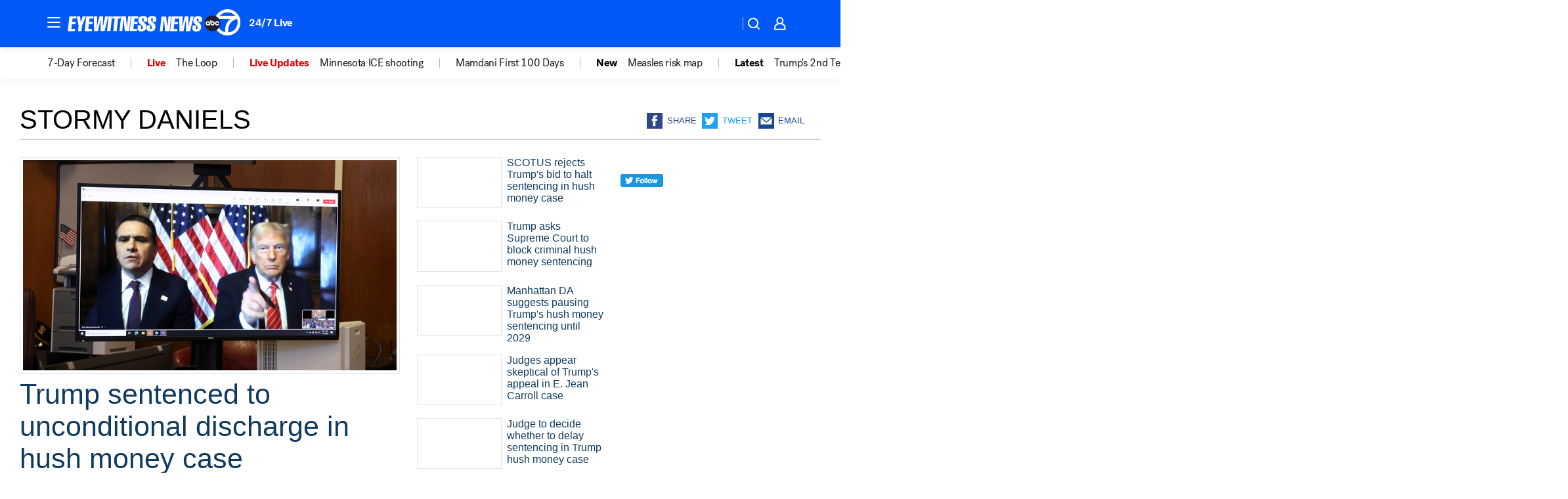

--- FILE ---
content_type: text/html; charset=utf-8
request_url: https://abc7ny.com/tag/stormy-daniels/
body_size: 54783
content:

        <!DOCTYPE html>
        <html lang="en" lang="en">
            <head>
                <!-- ABCOTV | 457becee8ca8 | 6442 | fd5da0b872507b5226da6c77b73268beaabf195d | abc7ny.com | Wed, 21 Jan 2026 14:38:18 GMT -->
                <meta charSet="utf-8" />
                <meta name="viewport" content="initial-scale=1.0, maximum-scale=3.0, user-scalable=yes" />
                <meta http-equiv="x-ua-compatible" content="IE=edge,chrome=1" />
                <meta property="og:locale" content="en_US" />
                <link href="https://cdn.abcotvs.net/abcotv" rel="preconnect" crossorigin />
                
                <link data-react-helmet="true" rel="shortcut icon" href="https://cdn.abcotvs.net/abcotv/assets/news/wabc/images/logos/favicon.ico"/><link data-react-helmet="true" rel="manifest" href="/manifest.json"/><link data-react-helmet="true" rel="alternate" href="//abc7ny.com/feed/" title="ABC7 New York RSS" type="application/rss+xml"/><link data-react-helmet="true" rel="canonical" href="https://abc7ny.com/tag/stormy-daniels/"/><link data-react-helmet="true" href="//assets-cdn.abcotvs.net/abcotv/fd5da0b87250-release-01-07-2026.3/client/abcotv/css/fusion-b7008cc0.css" rel="stylesheet"/><link data-react-helmet="true" href="//assets-cdn.abcotvs.net/abcotv/fd5da0b87250-release-01-07-2026.3/client/abcotv/css/7987-3f6c1b98.css" rel="stylesheet"/><link data-react-helmet="true" href="//assets-cdn.abcotvs.net/abcotv/fd5da0b87250-release-01-07-2026.3/client/abcotv/css/abcotv-fecb128a.css" rel="stylesheet"/><link data-react-helmet="true" href="//assets-cdn.abcotvs.net/abcotv/fd5da0b87250-release-01-07-2026.3/client/abcotv/css/7283-b8e957cb.css" rel="stylesheet"/><link data-react-helmet="true" href="//assets-cdn.abcotvs.net/abcotv/fd5da0b87250-release-01-07-2026.3/client/abcotv/css/1448-050f1822.css" rel="stylesheet"/><link data-react-helmet="true" href="//assets-cdn.abcotvs.net/abcotv/fd5da0b87250-release-01-07-2026.3/client/abcotv/css/category-e1991bb5.css" rel="stylesheet"/>
                <script>
                    window.__dataLayer = {"helpersEnabled":true,"page":{},"pzn":{},"site":{"device":"desktop","portal":"news"},"visitor":{}},
                        consentToken = window.localStorage.getItem('consentToken');

                    if (consentToken) {
                        console.log('consentToken', JSON.parse(consentToken))
                        window.__dataLayer.visitor = { consent : JSON.parse(consentToken) }; 
                    }
                </script>
                <script src="https://dcf.espn.com/TWDC-DTCI/prod/Bootstrap.js"></script>
                <link rel="preload" as="font" href="https://s.abcnews.com/assets/dtci/fonts/post-grotesk/PostGrotesk-Book.woff2" crossorigin>
<link rel="preload" as="font" href="https://s.abcnews.com/assets/dtci/fonts/post-grotesk/PostGrotesk-Bold.woff2" crossorigin>
<link rel="preload" as="font" href="https://s.abcnews.com/assets/dtci/fonts/post-grotesk/PostGrotesk-Medium.woff2" crossorigin>
                <script src="//assets-cdn.abcotvs.net/abcotv/fd5da0b87250-release-01-07-2026.3/client/abcotv/runtime-c4323775.js" defer></script><script src="//assets-cdn.abcotvs.net/abcotv/fd5da0b87250-release-01-07-2026.3/client/abcotv/7987-f74ef4ce.js" defer></script><script src="//assets-cdn.abcotvs.net/abcotv/fd5da0b87250-release-01-07-2026.3/client/abcotv/507-c7ed365d.js" defer></script><script src="//assets-cdn.abcotvs.net/abcotv/fd5da0b87250-release-01-07-2026.3/client/abcotv/3983-52fca2ae.js" defer></script><script src="//assets-cdn.abcotvs.net/abcotv/fd5da0b87250-release-01-07-2026.3/client/abcotv/3167-7e4aed9e.js" defer></script><script src="//assets-cdn.abcotvs.net/abcotv/fd5da0b87250-release-01-07-2026.3/client/abcotv/7941-9801ff90.js" defer></script><script src="//assets-cdn.abcotvs.net/abcotv/fd5da0b87250-release-01-07-2026.3/client/abcotv/7283-f183b0f8.js" defer></script><script src="//assets-cdn.abcotvs.net/abcotv/fd5da0b87250-release-01-07-2026.3/client/abcotv/8814-1b0f7fe4.js" defer></script><script src="//assets-cdn.abcotvs.net/abcotv/fd5da0b87250-release-01-07-2026.3/client/abcotv/1448-2aac00e4.js" defer></script>
                <link rel="prefetch" href="//assets-cdn.abcotvs.net/abcotv/fd5da0b87250-release-01-07-2026.3/client/abcotv/_manifest.js" as="script" /><link rel="prefetch" href="//assets-cdn.abcotvs.net/abcotv/fd5da0b87250-release-01-07-2026.3/client/abcotv/abcotv-4118a266.js" as="script" />
<link rel="prefetch" href="//assets-cdn.abcotvs.net/abcotv/fd5da0b87250-release-01-07-2026.3/client/abcotv/category-5572c423.js" as="script" />
                <title data-react-helmet="true">Stormy daniels - ABC7 New York</title>
                <meta data-react-helmet="true" name="description" content="stormy daniels news stories - get the latest updates from abc7NY."/><meta data-react-helmet="true" property="fb:app_id" content="273339072832914"/><meta data-react-helmet="true" property="fb:pages" content="31160214090"/><meta data-react-helmet="true" property="og:site_name" content="ABC7 New York"/><meta data-react-helmet="true" property="og:url" content="https://abc7ny.com/tag/stormy-daniels/"/><meta data-react-helmet="true" property="og:title" content="Stormy daniels"/><meta data-react-helmet="true" property="og:description" content="stormy daniels news stories - get the latest updates from abc7NY."/><meta data-react-helmet="true" property="og:image" content="https://cdn.abcotvs.net/abcotv/assets/news/wabc/images/logos/default_800x450.jpg"/><meta data-react-helmet="true" property="og:type" content="website"/><meta data-react-helmet="true" name="twitter:site" content="@ABC7NY"/><meta data-react-helmet="true" name="twitter:creator" content="@ABC7NY"/><meta data-react-helmet="true" name="twitter:url" content="https://abc7ny.com/tag/stormy-daniels/"/><meta data-react-helmet="true" name="twitter:title" content="Stormy daniels"/><meta data-react-helmet="true" name="twitter:description" content="stormy daniels news stories - get the latest updates from abc7NY."/><meta data-react-helmet="true" name="twitter:card" content="summary"/><meta data-react-helmet="true" name="twitter:image" content="https://cdn.abcotvs.net/abcotv/assets/news/wabc/images/logos/default_800x450.jpg"/><meta data-react-helmet="true" name="twitter:app:name:iphone" content="wabc"/><meta data-react-helmet="true" name="twitter:app:id:iphone" content="404607612"/><meta data-react-helmet="true" name="twitter:app:name:googleplay" content="wabc"/><meta data-react-helmet="true" name="twitter:app:id:googleplay" content="com.abclocal.wabc.news"/><meta data-react-helmet="true" name="title" content="Stormy daniels"/><meta data-react-helmet="true" name="medium" content="website"/>
                <script data-react-helmet="true" src="https://scripts.webcontentassessor.com/scripts/49f3d5c4895faf67dc9dc763cdeb6d9b8f76c5bcdc0390e1fd1b08eea6afb0e9"></script>
                
                <script data-rum-type="legacy" data-rum-pct="100">(() => {function gc(n){n=document.cookie.match("(^|;) ?"+n+"=([^;]*)(;|$)");return n?n[2]:null}function sc(n){document.cookie=n}function smpl(n){n/=100;return!!n&&Math.random()<=n}var _nr=!1,_nrCookie=gc("_nr");null!==_nrCookie?"1"===_nrCookie&&(_nr=!0):smpl(100)?(_nr=!0,sc("_nr=1; path=/")):(_nr=!1,sc("_nr=0; path=/"));_nr && (() => {;window.NREUM||(NREUM={});NREUM.init={distributed_tracing:{enabled:true},privacy:{cookies_enabled:true},ajax:{deny_list:["bam.nr-data.net"]}};;NREUM.info = {"beacon":"bam.nr-data.net","errorBeacon":"bam.nr-data.net","sa":1,"licenseKey":"5985ced6ff","applicationID":"367459870"};__nr_require=function(t,e,n){function r(n){if(!e[n]){var o=e[n]={exports:{}};t[n][0].call(o.exports,function(e){var o=t[n][1][e];return r(o||e)},o,o.exports)}return e[n].exports}if("function"==typeof __nr_require)return __nr_require;for(var o=0;o<n.length;o++)r(n[o]);return r}({1:[function(t,e,n){function r(t){try{s.console&&console.log(t)}catch(e){}}var o,i=t("ee"),a=t(31),s={};try{o=localStorage.getItem("__nr_flags").split(","),console&&"function"==typeof console.log&&(s.console=!0,o.indexOf("dev")!==-1&&(s.dev=!0),o.indexOf("nr_dev")!==-1&&(s.nrDev=!0))}catch(c){}s.nrDev&&i.on("internal-error",function(t){r(t.stack)}),s.dev&&i.on("fn-err",function(t,e,n){r(n.stack)}),s.dev&&(r("NR AGENT IN DEVELOPMENT MODE"),r("flags: "+a(s,function(t,e){return t}).join(", ")))},{}],2:[function(t,e,n){function r(t,e,n,r,s){try{l?l-=1:o(s||new UncaughtException(t,e,n),!0)}catch(f){try{i("ierr",[f,c.now(),!0])}catch(d){}}return"function"==typeof u&&u.apply(this,a(arguments))}function UncaughtException(t,e,n){this.message=t||"Uncaught error with no additional information",this.sourceURL=e,this.line=n}function o(t,e){var n=e?null:c.now();i("err",[t,n])}var i=t("handle"),a=t(32),s=t("ee"),c=t("loader"),f=t("gos"),u=window.onerror,d=!1,p="nr@seenError";if(!c.disabled){var l=0;c.features.err=!0,t(1),window.onerror=r;try{throw new Error}catch(h){"stack"in h&&(t(14),t(13),"addEventListener"in window&&t(7),c.xhrWrappable&&t(15),d=!0)}s.on("fn-start",function(t,e,n){d&&(l+=1)}),s.on("fn-err",function(t,e,n){d&&!n[p]&&(f(n,p,function(){return!0}),this.thrown=!0,o(n))}),s.on("fn-end",function(){d&&!this.thrown&&l>0&&(l-=1)}),s.on("internal-error",function(t){i("ierr",[t,c.now(),!0])})}},{}],3:[function(t,e,n){var r=t("loader");r.disabled||(r.features.ins=!0)},{}],4:[function(t,e,n){function r(){U++,L=g.hash,this[u]=y.now()}function o(){U--,g.hash!==L&&i(0,!0);var t=y.now();this[h]=~~this[h]+t-this[u],this[d]=t}function i(t,e){E.emit("newURL",[""+g,e])}function a(t,e){t.on(e,function(){this[e]=y.now()})}var s="-start",c="-end",f="-body",u="fn"+s,d="fn"+c,p="cb"+s,l="cb"+c,h="jsTime",m="fetch",v="addEventListener",w=window,g=w.location,y=t("loader");if(w[v]&&y.xhrWrappable&&!y.disabled){var x=t(11),b=t(12),E=t(9),R=t(7),O=t(14),T=t(8),S=t(15),P=t(10),M=t("ee"),C=M.get("tracer"),N=t(23);t(17),y.features.spa=!0;var L,U=0;M.on(u,r),b.on(p,r),P.on(p,r),M.on(d,o),b.on(l,o),P.on(l,o),M.buffer([u,d,"xhr-resolved"]),R.buffer([u]),O.buffer(["setTimeout"+c,"clearTimeout"+s,u]),S.buffer([u,"new-xhr","send-xhr"+s]),T.buffer([m+s,m+"-done",m+f+s,m+f+c]),E.buffer(["newURL"]),x.buffer([u]),b.buffer(["propagate",p,l,"executor-err","resolve"+s]),C.buffer([u,"no-"+u]),P.buffer(["new-jsonp","cb-start","jsonp-error","jsonp-end"]),a(T,m+s),a(T,m+"-done"),a(P,"new-jsonp"),a(P,"jsonp-end"),a(P,"cb-start"),E.on("pushState-end",i),E.on("replaceState-end",i),w[v]("hashchange",i,N(!0)),w[v]("load",i,N(!0)),w[v]("popstate",function(){i(0,U>1)},N(!0))}},{}],5:[function(t,e,n){function r(){var t=new PerformanceObserver(function(t,e){var n=t.getEntries();s(v,[n])});try{t.observe({entryTypes:["resource"]})}catch(e){}}function o(t){if(s(v,[window.performance.getEntriesByType(w)]),window.performance["c"+p])try{window.performance[h](m,o,!1)}catch(t){}else try{window.performance[h]("webkit"+m,o,!1)}catch(t){}}function i(t){}if(window.performance&&window.performance.timing&&window.performance.getEntriesByType){var a=t("ee"),s=t("handle"),c=t(14),f=t(13),u=t(6),d=t(23),p="learResourceTimings",l="addEventListener",h="removeEventListener",m="resourcetimingbufferfull",v="bstResource",w="resource",g="-start",y="-end",x="fn"+g,b="fn"+y,E="bstTimer",R="pushState",O=t("loader");if(!O.disabled){O.features.stn=!0,t(9),"addEventListener"in window&&t(7);var T=NREUM.o.EV;a.on(x,function(t,e){var n=t[0];n instanceof T&&(this.bstStart=O.now())}),a.on(b,function(t,e){var n=t[0];n instanceof T&&s("bst",[n,e,this.bstStart,O.now()])}),c.on(x,function(t,e,n){this.bstStart=O.now(),this.bstType=n}),c.on(b,function(t,e){s(E,[e,this.bstStart,O.now(),this.bstType])}),f.on(x,function(){this.bstStart=O.now()}),f.on(b,function(t,e){s(E,[e,this.bstStart,O.now(),"requestAnimationFrame"])}),a.on(R+g,function(t){this.time=O.now(),this.startPath=location.pathname+location.hash}),a.on(R+y,function(t){s("bstHist",[location.pathname+location.hash,this.startPath,this.time])}),u()?(s(v,[window.performance.getEntriesByType("resource")]),r()):l in window.performance&&(window.performance["c"+p]?window.performance[l](m,o,d(!1)):window.performance[l]("webkit"+m,o,d(!1))),document[l]("scroll",i,d(!1)),document[l]("keypress",i,d(!1)),document[l]("click",i,d(!1))}}},{}],6:[function(t,e,n){e.exports=function(){return"PerformanceObserver"in window&&"function"==typeof window.PerformanceObserver}},{}],7:[function(t,e,n){function r(t){for(var e=t;e&&!e.hasOwnProperty(u);)e=Object.getPrototypeOf(e);e&&o(e)}function o(t){s.inPlace(t,[u,d],"-",i)}function i(t,e){return t[1]}var a=t("ee").get("events"),s=t("wrap-function")(a,!0),c=t("gos"),f=XMLHttpRequest,u="addEventListener",d="removeEventListener";e.exports=a,"getPrototypeOf"in Object?(r(document),r(window),r(f.prototype)):f.prototype.hasOwnProperty(u)&&(o(window),o(f.prototype)),a.on(u+"-start",function(t,e){var n=t[1];if(null!==n&&("function"==typeof n||"object"==typeof n)){var r=c(n,"nr@wrapped",function(){function t(){if("function"==typeof n.handleEvent)return n.handleEvent.apply(n,arguments)}var e={object:t,"function":n}[typeof n];return e?s(e,"fn-",null,e.name||"anonymous"):n});this.wrapped=t[1]=r}}),a.on(d+"-start",function(t){t[1]=this.wrapped||t[1]})},{}],8:[function(t,e,n){function r(t,e,n){var r=t[e];"function"==typeof r&&(t[e]=function(){var t=i(arguments),e={};o.emit(n+"before-start",[t],e);var a;e[m]&&e[m].dt&&(a=e[m].dt);var s=r.apply(this,t);return o.emit(n+"start",[t,a],s),s.then(function(t){return o.emit(n+"end",[null,t],s),t},function(t){throw o.emit(n+"end",[t],s),t})})}var o=t("ee").get("fetch"),i=t(32),a=t(31);e.exports=o;var s=window,c="fetch-",f=c+"body-",u=["arrayBuffer","blob","json","text","formData"],d=s.Request,p=s.Response,l=s.fetch,h="prototype",m="nr@context";d&&p&&l&&(a(u,function(t,e){r(d[h],e,f),r(p[h],e,f)}),r(s,"fetch",c),o.on(c+"end",function(t,e){var n=this;if(e){var r=e.headers.get("content-length");null!==r&&(n.rxSize=r),o.emit(c+"done",[null,e],n)}else o.emit(c+"done",[t],n)}))},{}],9:[function(t,e,n){var r=t("ee").get("history"),o=t("wrap-function")(r);e.exports=r;var i=window.history&&window.history.constructor&&window.history.constructor.prototype,a=window.history;i&&i.pushState&&i.replaceState&&(a=i),o.inPlace(a,["pushState","replaceState"],"-")},{}],10:[function(t,e,n){function r(t){function e(){f.emit("jsonp-end",[],l),t.removeEventListener("load",e,c(!1)),t.removeEventListener("error",n,c(!1))}function n(){f.emit("jsonp-error",[],l),f.emit("jsonp-end",[],l),t.removeEventListener("load",e,c(!1)),t.removeEventListener("error",n,c(!1))}var r=t&&"string"==typeof t.nodeName&&"script"===t.nodeName.toLowerCase();if(r){var o="function"==typeof t.addEventListener;if(o){var a=i(t.src);if(a){var d=s(a),p="function"==typeof d.parent[d.key];if(p){var l={};u.inPlace(d.parent,[d.key],"cb-",l),t.addEventListener("load",e,c(!1)),t.addEventListener("error",n,c(!1)),f.emit("new-jsonp",[t.src],l)}}}}}function o(){return"addEventListener"in window}function i(t){var e=t.match(d);return e?e[1]:null}function a(t,e){var n=t.match(l),r=n[1],o=n[3];return o?a(o,e[r]):e[r]}function s(t){var e=t.match(p);return e&&e.length>=3?{key:e[2],parent:a(e[1],window)}:{key:t,parent:window}}var c=t(23),f=t("ee").get("jsonp"),u=t("wrap-function")(f);if(e.exports=f,o()){var d=/[?&](?:callback|cb)=([^&#]+)/,p=/(.*).([^.]+)/,l=/^(w+)(.|$)(.*)$/,h=["appendChild","insertBefore","replaceChild"];Node&&Node.prototype&&Node.prototype.appendChild?u.inPlace(Node.prototype,h,"dom-"):(u.inPlace(HTMLElement.prototype,h,"dom-"),u.inPlace(HTMLHeadElement.prototype,h,"dom-"),u.inPlace(HTMLBodyElement.prototype,h,"dom-")),f.on("dom-start",function(t){r(t[0])})}},{}],11:[function(t,e,n){var r=t("ee").get("mutation"),o=t("wrap-function")(r),i=NREUM.o.MO;e.exports=r,i&&(window.MutationObserver=function(t){return this instanceof i?new i(o(t,"fn-")):i.apply(this,arguments)},MutationObserver.prototype=i.prototype)},{}],12:[function(t,e,n){function r(t){var e=i.context(),n=s(t,"executor-",e,null,!1),r=new f(n);return i.context(r).getCtx=function(){return e},r}var o=t("wrap-function"),i=t("ee").get("promise"),a=t("ee").getOrSetContext,s=o(i),c=t(31),f=NREUM.o.PR;e.exports=i,f&&(window.Promise=r,["all","race"].forEach(function(t){var e=f[t];f[t]=function(n){function r(t){return function(){i.emit("propagate",[null,!o],a,!1,!1),o=o||!t}}var o=!1;c(n,function(e,n){Promise.resolve(n).then(r("all"===t),r(!1))});var a=e.apply(f,arguments),s=f.resolve(a);return s}}),["resolve","reject"].forEach(function(t){var e=f[t];f[t]=function(t){var n=e.apply(f,arguments);return t!==n&&i.emit("propagate",[t,!0],n,!1,!1),n}}),f.prototype["catch"]=function(t){return this.then(null,t)},f.prototype=Object.create(f.prototype,{constructor:{value:r}}),c(Object.getOwnPropertyNames(f),function(t,e){try{r[e]=f[e]}catch(n){}}),o.wrapInPlace(f.prototype,"then",function(t){return function(){var e=this,n=o.argsToArray.apply(this,arguments),r=a(e);r.promise=e,n[0]=s(n[0],"cb-",r,null,!1),n[1]=s(n[1],"cb-",r,null,!1);var c=t.apply(this,n);return r.nextPromise=c,i.emit("propagate",[e,!0],c,!1,!1),c}}),i.on("executor-start",function(t){t[0]=s(t[0],"resolve-",this,null,!1),t[1]=s(t[1],"resolve-",this,null,!1)}),i.on("executor-err",function(t,e,n){t[1](n)}),i.on("cb-end",function(t,e,n){i.emit("propagate",[n,!0],this.nextPromise,!1,!1)}),i.on("propagate",function(t,e,n){this.getCtx&&!e||(this.getCtx=function(){if(t instanceof Promise)var e=i.context(t);return e&&e.getCtx?e.getCtx():this})}),r.toString=function(){return""+f})},{}],13:[function(t,e,n){var r=t("ee").get("raf"),o=t("wrap-function")(r),i="equestAnimationFrame";e.exports=r,o.inPlace(window,["r"+i,"mozR"+i,"webkitR"+i,"msR"+i],"raf-"),r.on("raf-start",function(t){t[0]=o(t[0],"fn-")})},{}],14:[function(t,e,n){function r(t,e,n){t[0]=a(t[0],"fn-",null,n)}function o(t,e,n){this.method=n,this.timerDuration=isNaN(t[1])?0:+t[1],t[0]=a(t[0],"fn-",this,n)}var i=t("ee").get("timer"),a=t("wrap-function")(i),s="setTimeout",c="setInterval",f="clearTimeout",u="-start",d="-";e.exports=i,a.inPlace(window,[s,"setImmediate"],s+d),a.inPlace(window,[c],c+d),a.inPlace(window,[f,"clearImmediate"],f+d),i.on(c+u,r),i.on(s+u,o)},{}],15:[function(t,e,n){function r(t,e){d.inPlace(e,["onreadystatechange"],"fn-",s)}function o(){var t=this,e=u.context(t);t.readyState>3&&!e.resolved&&(e.resolved=!0,u.emit("xhr-resolved",[],t)),d.inPlace(t,y,"fn-",s)}function i(t){x.push(t),m&&(E?E.then(a):w?w(a):(R=-R,O.data=R))}function a(){for(var t=0;t<x.length;t++)r([],x[t]);x.length&&(x=[])}function s(t,e){return e}function c(t,e){for(var n in t)e[n]=t[n];return e}t(7);var f=t("ee"),u=f.get("xhr"),d=t("wrap-function")(u),p=t(23),l=NREUM.o,h=l.XHR,m=l.MO,v=l.PR,w=l.SI,g="readystatechange",y=["onload","onerror","onabort","onloadstart","onloadend","onprogress","ontimeout"],x=[];e.exports=u;var b=window.XMLHttpRequest=function(t){var e=new h(t);try{u.emit("new-xhr",[e],e),e.addEventListener(g,o,p(!1))}catch(n){try{u.emit("internal-error",[n])}catch(r){}}return e};if(c(h,b),b.prototype=h.prototype,d.inPlace(b.prototype,["open","send"],"-xhr-",s),u.on("send-xhr-start",function(t,e){r(t,e),i(e)}),u.on("open-xhr-start",r),m){var E=v&&v.resolve();if(!w&&!v){var R=1,O=document.createTextNode(R);new m(a).observe(O,{characterData:!0})}}else f.on("fn-end",function(t){t[0]&&t[0].type===g||a()})},{}],16:[function(t,e,n){function r(t){if(!s(t))return null;var e=window.NREUM;if(!e.loader_config)return null;var n=(e.loader_config.accountID||"").toString()||null,r=(e.loader_config.agentID||"").toString()||null,f=(e.loader_config.trustKey||"").toString()||null;if(!n||!r)return null;var h=l.generateSpanId(),m=l.generateTraceId(),v=Date.now(),w={spanId:h,traceId:m,timestamp:v};return(t.sameOrigin||c(t)&&p())&&(w.traceContextParentHeader=o(h,m),w.traceContextStateHeader=i(h,v,n,r,f)),(t.sameOrigin&&!u()||!t.sameOrigin&&c(t)&&d())&&(w.newrelicHeader=a(h,m,v,n,r,f)),w}function o(t,e){return"00-"+e+"-"+t+"-01"}function i(t,e,n,r,o){var i=0,a="",s=1,c="",f="";return o+"@nr="+i+"-"+s+"-"+n+"-"+r+"-"+t+"-"+a+"-"+c+"-"+f+"-"+e}function a(t,e,n,r,o,i){var a="btoa"in window&&"function"==typeof window.btoa;if(!a)return null;var s={v:[0,1],d:{ty:"Browser",ac:r,ap:o,id:t,tr:e,ti:n}};return i&&r!==i&&(s.d.tk=i),btoa(JSON.stringify(s))}function s(t){return f()&&c(t)}function c(t){var e=!1,n={};if("init"in NREUM&&"distributed_tracing"in NREUM.init&&(n=NREUM.init.distributed_tracing),t.sameOrigin)e=!0;else if(n.allowed_origins instanceof Array)for(var r=0;r<n.allowed_origins.length;r++){var o=h(n.allowed_origins[r]);if(t.hostname===o.hostname&&t.protocol===o.protocol&&t.port===o.port){e=!0;break}}return e}function f(){return"init"in NREUM&&"distributed_tracing"in NREUM.init&&!!NREUM.init.distributed_tracing.enabled}function u(){return"init"in NREUM&&"distributed_tracing"in NREUM.init&&!!NREUM.init.distributed_tracing.exclude_newrelic_header}function d(){return"init"in NREUM&&"distributed_tracing"in NREUM.init&&NREUM.init.distributed_tracing.cors_use_newrelic_header!==!1}function p(){return"init"in NREUM&&"distributed_tracing"in NREUM.init&&!!NREUM.init.distributed_tracing.cors_use_tracecontext_headers}var l=t(28),h=t(18);e.exports={generateTracePayload:r,shouldGenerateTrace:s}},{}],17:[function(t,e,n){function r(t){var e=this.params,n=this.metrics;if(!this.ended){this.ended=!0;for(var r=0;r<p;r++)t.removeEventListener(d[r],this.listener,!1);return e.protocol&&"data"===e.protocol?void g("Ajax/DataUrl/Excluded"):void(e.aborted||(n.duration=a.now()-this.startTime,this.loadCaptureCalled||4!==t.readyState?null==e.status&&(e.status=0):i(this,t),n.cbTime=this.cbTime,s("xhr",[e,n,this.startTime,this.endTime,"xhr"],this)))}}function o(t,e){var n=c(e),r=t.params;r.hostname=n.hostname,r.port=n.port,r.protocol=n.protocol,r.host=n.hostname+":"+n.port,r.pathname=n.pathname,t.parsedOrigin=n,t.sameOrigin=n.sameOrigin}function i(t,e){t.params.status=e.status;var n=v(e,t.lastSize);if(n&&(t.metrics.rxSize=n),t.sameOrigin){var r=e.getResponseHeader("X-NewRelic-App-Data");r&&(t.params.cat=r.split(", ").pop())}t.loadCaptureCalled=!0}var a=t("loader");if(a.xhrWrappable&&!a.disabled){var s=t("handle"),c=t(18),f=t(16).generateTracePayload,u=t("ee"),d=["load","error","abort","timeout"],p=d.length,l=t("id"),h=t(24),m=t(22),v=t(19),w=t(23),g=t(25).recordSupportability,y=NREUM.o.REQ,x=window.XMLHttpRequest;a.features.xhr=!0,t(15),t(8),u.on("new-xhr",function(t){var e=this;e.totalCbs=0,e.called=0,e.cbTime=0,e.end=r,e.ended=!1,e.xhrGuids={},e.lastSize=null,e.loadCaptureCalled=!1,e.params=this.params||{},e.metrics=this.metrics||{},t.addEventListener("load",function(n){i(e,t)},w(!1)),h&&(h>34||h<10)||t.addEventListener("progress",function(t){e.lastSize=t.loaded},w(!1))}),u.on("open-xhr-start",function(t){this.params={method:t[0]},o(this,t[1]),this.metrics={}}),u.on("open-xhr-end",function(t,e){"loader_config"in NREUM&&"xpid"in NREUM.loader_config&&this.sameOrigin&&e.setRequestHeader("X-NewRelic-ID",NREUM.loader_config.xpid);var n=f(this.parsedOrigin);if(n){var r=!1;n.newrelicHeader&&(e.setRequestHeader("newrelic",n.newrelicHeader),r=!0),n.traceContextParentHeader&&(e.setRequestHeader("traceparent",n.traceContextParentHeader),n.traceContextStateHeader&&e.setRequestHeader("tracestate",n.traceContextStateHeader),r=!0),r&&(this.dt=n)}}),u.on("send-xhr-start",function(t,e){var n=this.metrics,r=t[0],o=this;if(n&&r){var i=m(r);i&&(n.txSize=i)}this.startTime=a.now(),this.listener=function(t){try{"abort"!==t.type||o.loadCaptureCalled||(o.params.aborted=!0),("load"!==t.type||o.called===o.totalCbs&&(o.onloadCalled||"function"!=typeof e.onload))&&o.end(e)}catch(n){try{u.emit("internal-error",[n])}catch(r){}}};for(var s=0;s<p;s++)e.addEventListener(d[s],this.listener,w(!1))}),u.on("xhr-cb-time",function(t,e,n){this.cbTime+=t,e?this.onloadCalled=!0:this.called+=1,this.called!==this.totalCbs||!this.onloadCalled&&"function"==typeof n.onload||this.end(n)}),u.on("xhr-load-added",function(t,e){var n=""+l(t)+!!e;this.xhrGuids&&!this.xhrGuids[n]&&(this.xhrGuids[n]=!0,this.totalCbs+=1)}),u.on("xhr-load-removed",function(t,e){var n=""+l(t)+!!e;this.xhrGuids&&this.xhrGuids[n]&&(delete this.xhrGuids[n],this.totalCbs-=1)}),u.on("xhr-resolved",function(){this.endTime=a.now()}),u.on("addEventListener-end",function(t,e){e instanceof x&&"load"===t[0]&&u.emit("xhr-load-added",[t[1],t[2]],e)}),u.on("removeEventListener-end",function(t,e){e instanceof x&&"load"===t[0]&&u.emit("xhr-load-removed",[t[1],t[2]],e)}),u.on("fn-start",function(t,e,n){e instanceof x&&("onload"===n&&(this.onload=!0),("load"===(t[0]&&t[0].type)||this.onload)&&(this.xhrCbStart=a.now()))}),u.on("fn-end",function(t,e){this.xhrCbStart&&u.emit("xhr-cb-time",[a.now()-this.xhrCbStart,this.onload,e],e)}),u.on("fetch-before-start",function(t){function e(t,e){var n=!1;return e.newrelicHeader&&(t.set("newrelic",e.newrelicHeader),n=!0),e.traceContextParentHeader&&(t.set("traceparent",e.traceContextParentHeader),e.traceContextStateHeader&&t.set("tracestate",e.traceContextStateHeader),n=!0),n}var n,r=t[1]||{};"string"==typeof t[0]?n=t[0]:t[0]&&t[0].url?n=t[0].url:window.URL&&t[0]&&t[0]instanceof URL&&(n=t[0].href),n&&(this.parsedOrigin=c(n),this.sameOrigin=this.parsedOrigin.sameOrigin);var o=f(this.parsedOrigin);if(o&&(o.newrelicHeader||o.traceContextParentHeader))if("string"==typeof t[0]||window.URL&&t[0]&&t[0]instanceof URL){var i={};for(var a in r)i[a]=r[a];i.headers=new Headers(r.headers||{}),e(i.headers,o)&&(this.dt=o),t.length>1?t[1]=i:t.push(i)}else t[0]&&t[0].headers&&e(t[0].headers,o)&&(this.dt=o)}),u.on("fetch-start",function(t,e){this.params={},this.metrics={},this.startTime=a.now(),this.dt=e,t.length>=1&&(this.target=t[0]),t.length>=2&&(this.opts=t[1]);var n,r=this.opts||{},i=this.target;if("string"==typeof i?n=i:"object"==typeof i&&i instanceof y?n=i.url:window.URL&&"object"==typeof i&&i instanceof URL&&(n=i.href),o(this,n),"data"!==this.params.protocol){var s=(""+(i&&i instanceof y&&i.method||r.method||"GET")).toUpperCase();this.params.method=s,this.txSize=m(r.body)||0}}),u.on("fetch-done",function(t,e){if(this.endTime=a.now(),this.params||(this.params={}),"data"===this.params.protocol)return void g("Ajax/DataUrl/Excluded");this.params.status=e?e.status:0;var n;"string"==typeof this.rxSize&&this.rxSize.length>0&&(n=+this.rxSize);var r={txSize:this.txSize,rxSize:n,duration:a.now()-this.startTime};s("xhr",[this.params,r,this.startTime,this.endTime,"fetch"],this)})}},{}],18:[function(t,e,n){var r={};e.exports=function(t){if(t in r)return r[t];if(0===(t||"").indexOf("data:"))return{protocol:"data"};var e=document.createElement("a"),n=window.location,o={};e.href=t,o.port=e.port;var i=e.href.split("://");!o.port&&i[1]&&(o.port=i[1].split("/")[0].split("@").pop().split(":")[1]),o.port&&"0"!==o.port||(o.port="https"===i[0]?"443":"80"),o.hostname=e.hostname||n.hostname,o.pathname=e.pathname,o.protocol=i[0],"/"!==o.pathname.charAt(0)&&(o.pathname="/"+o.pathname);var a=!e.protocol||":"===e.protocol||e.protocol===n.protocol,s=e.hostname===document.domain&&e.port===n.port;return o.sameOrigin=a&&(!e.hostname||s),"/"===o.pathname&&(r[t]=o),o}},{}],19:[function(t,e,n){function r(t,e){var n=t.responseType;return"json"===n&&null!==e?e:"arraybuffer"===n||"blob"===n||"json"===n?o(t.response):"text"===n||""===n||void 0===n?o(t.responseText):void 0}var o=t(22);e.exports=r},{}],20:[function(t,e,n){function r(){}function o(t,e,n,r){return function(){return u.recordSupportability("API/"+e+"/called"),i(t+e,[f.now()].concat(s(arguments)),n?null:this,r),n?void 0:this}}var i=t("handle"),a=t(31),s=t(32),c=t("ee").get("tracer"),f=t("loader"),u=t(25),d=NREUM;"undefined"==typeof window.newrelic&&(newrelic=d);var p=["setPageViewName","setCustomAttribute","setErrorHandler","finished","addToTrace","inlineHit","addRelease"],l="api-",h=l+"ixn-";a(p,function(t,e){d[e]=o(l,e,!0,"api")}),d.addPageAction=o(l,"addPageAction",!0),d.setCurrentRouteName=o(l,"routeName",!0),e.exports=newrelic,d.interaction=function(){return(new r).get()};var m=r.prototype={createTracer:function(t,e){var n={},r=this,o="function"==typeof e;return i(h+"tracer",[f.now(),t,n],r),function(){if(c.emit((o?"":"no-")+"fn-start",[f.now(),r,o],n),o)try{return e.apply(this,arguments)}catch(t){throw c.emit("fn-err",[arguments,this,t],n),t}finally{c.emit("fn-end",[f.now()],n)}}}};a("actionText,setName,setAttribute,save,ignore,onEnd,getContext,end,get".split(","),function(t,e){m[e]=o(h,e)}),newrelic.noticeError=function(t,e){"string"==typeof t&&(t=new Error(t)),u.recordSupportability("API/noticeError/called"),i("err",[t,f.now(),!1,e])}},{}],21:[function(t,e,n){function r(t){if(NREUM.init){for(var e=NREUM.init,n=t.split("."),r=0;r<n.length-1;r++)if(e=e[n[r]],"object"!=typeof e)return;return e=e[n[n.length-1]]}}e.exports={getConfiguration:r}},{}],22:[function(t,e,n){e.exports=function(t){if("string"==typeof t&&t.length)return t.length;if("object"==typeof t){if("undefined"!=typeof ArrayBuffer&&t instanceof ArrayBuffer&&t.byteLength)return t.byteLength;if("undefined"!=typeof Blob&&t instanceof Blob&&t.size)return t.size;if(!("undefined"!=typeof FormData&&t instanceof FormData))try{return JSON.stringify(t).length}catch(e){return}}}},{}],23:[function(t,e,n){var r=!1;try{var o=Object.defineProperty({},"passive",{get:function(){r=!0}});window.addEventListener("testPassive",null,o),window.removeEventListener("testPassive",null,o)}catch(i){}e.exports=function(t){return r?{passive:!0,capture:!!t}:!!t}},{}],24:[function(t,e,n){var r=0,o=navigator.userAgent.match(/Firefox[/s](d+.d+)/);o&&(r=+o[1]),e.exports=r},{}],25:[function(t,e,n){function r(t,e){var n=[a,t,{name:t},e];return i("storeMetric",n,null,"api"),n}function o(t,e){var n=[s,t,{name:t},e];return i("storeEventMetrics",n,null,"api"),n}var i=t("handle"),a="sm",s="cm";e.exports={constants:{SUPPORTABILITY_METRIC:a,CUSTOM_METRIC:s},recordSupportability:r,recordCustom:o}},{}],26:[function(t,e,n){function r(){return s.exists&&performance.now?Math.round(performance.now()):(i=Math.max((new Date).getTime(),i))-a}function o(){return i}var i=(new Date).getTime(),a=i,s=t(33);e.exports=r,e.exports.offset=a,e.exports.getLastTimestamp=o},{}],27:[function(t,e,n){function r(t,e){var n=t.getEntries();n.forEach(function(t){"first-paint"===t.name?l("timing",["fp",Math.floor(t.startTime)]):"first-contentful-paint"===t.name&&l("timing",["fcp",Math.floor(t.startTime)])})}function o(t,e){var n=t.getEntries();if(n.length>0){var r=n[n.length-1];if(f&&f<r.startTime)return;var o=[r],i=a({});i&&o.push(i),l("lcp",o)}}function i(t){t.getEntries().forEach(function(t){t.hadRecentInput||l("cls",[t])})}function a(t){var e=navigator.connection||navigator.mozConnection||navigator.webkitConnection;if(e)return e.type&&(t["net-type"]=e.type),e.effectiveType&&(t["net-etype"]=e.effectiveType),e.rtt&&(t["net-rtt"]=e.rtt),e.downlink&&(t["net-dlink"]=e.downlink),t}function s(t){if(t instanceof w&&!y){var e=Math.round(t.timeStamp),n={type:t.type};a(n),e<=h.now()?n.fid=h.now()-e:e>h.offset&&e<=Date.now()?(e-=h.offset,n.fid=h.now()-e):e=h.now(),y=!0,l("timing",["fi",e,n])}}function c(t){"hidden"===t&&(f=h.now(),l("pageHide",[f]))}if(!("init"in NREUM&&"page_view_timing"in NREUM.init&&"enabled"in NREUM.init.page_view_timing&&NREUM.init.page_view_timing.enabled===!1)){var f,u,d,p,l=t("handle"),h=t("loader"),m=t(30),v=t(23),w=NREUM.o.EV;if("PerformanceObserver"in window&&"function"==typeof window.PerformanceObserver){u=new PerformanceObserver(r);try{u.observe({entryTypes:["paint"]})}catch(g){}d=new PerformanceObserver(o);try{d.observe({entryTypes:["largest-contentful-paint"]})}catch(g){}p=new PerformanceObserver(i);try{p.observe({type:"layout-shift",buffered:!0})}catch(g){}}if("addEventListener"in document){var y=!1,x=["click","keydown","mousedown","pointerdown","touchstart"];x.forEach(function(t){document.addEventListener(t,s,v(!1))})}m(c)}},{}],28:[function(t,e,n){function r(){function t(){return e?15&e[n++]:16*Math.random()|0}var e=null,n=0,r=window.crypto||window.msCrypto;r&&r.getRandomValues&&(e=r.getRandomValues(new Uint8Array(31)));for(var o,i="xxxxxxxx-xxxx-4xxx-yxxx-xxxxxxxxxxxx",a="",s=0;s<i.length;s++)o=i[s],"x"===o?a+=t().toString(16):"y"===o?(o=3&t()|8,a+=o.toString(16)):a+=o;return a}function o(){return a(16)}function i(){return a(32)}function a(t){function e(){return n?15&n[r++]:16*Math.random()|0}var n=null,r=0,o=window.crypto||window.msCrypto;o&&o.getRandomValues&&Uint8Array&&(n=o.getRandomValues(new Uint8Array(t)));for(var i=[],a=0;a<t;a++)i.push(e().toString(16));return i.join("")}e.exports={generateUuid:r,generateSpanId:o,generateTraceId:i}},{}],29:[function(t,e,n){function r(t,e){if(!o)return!1;if(t!==o)return!1;if(!e)return!0;if(!i)return!1;for(var n=i.split("."),r=e.split("."),a=0;a<r.length;a++)if(r[a]!==n[a])return!1;return!0}var o=null,i=null,a=/Version\/(\S+)\s+Safari/;if(navigator.userAgent){var s=navigator.userAgent,c=s.match(a);c&&s.indexOf("Chrome")===-1&&s.indexOf("Chromium")===-1&&(o="Safari",i=c[1])}e.exports={agent:o,version:i,match:r}},{}],30:[function(t,e,n){function r(t){function e(){t(s&&document[s]?document[s]:document[i]?"hidden":"visible")}"addEventListener"in document&&a&&document.addEventListener(a,e,o(!1))}var o=t(23);e.exports=r;var i,a,s;"undefined"!=typeof document.hidden?(i="hidden",a="visibilitychange",s="visibilityState"):"undefined"!=typeof document.msHidden?(i="msHidden",a="msvisibilitychange"):"undefined"!=typeof document.webkitHidden&&(i="webkitHidden",a="webkitvisibilitychange",s="webkitVisibilityState")},{}],31:[function(t,e,n){function r(t,e){var n=[],r="",i=0;for(r in t)o.call(t,r)&&(n[i]=e(r,t[r]),i+=1);return n}var o=Object.prototype.hasOwnProperty;e.exports=r},{}],32:[function(t,e,n){function r(t,e,n){e||(e=0),"undefined"==typeof n&&(n=t?t.length:0);for(var r=-1,o=n-e||0,i=Array(o<0?0:o);++r<o;)i[r]=t[e+r];return i}e.exports=r},{}],33:[function(t,e,n){e.exports={exists:"undefined"!=typeof window.performance&&window.performance.timing&&"undefined"!=typeof window.performance.timing.navigationStart}},{}],ee:[function(t,e,n){function r(){}function o(t){function e(t){return t&&t instanceof r?t:t?f(t,c,a):a()}function n(n,r,o,i,a){if(a!==!1&&(a=!0),!l.aborted||i){t&&a&&t(n,r,o);for(var s=e(o),c=m(n),f=c.length,u=0;u<f;u++)c[u].apply(s,r);var p=d[y[n]];return p&&p.push([x,n,r,s]),s}}function i(t,e){g[t]=m(t).concat(e)}function h(t,e){var n=g[t];if(n)for(var r=0;r<n.length;r++)n[r]===e&&n.splice(r,1)}function m(t){return g[t]||[]}function v(t){return p[t]=p[t]||o(n)}function w(t,e){l.aborted||u(t,function(t,n){e=e||"feature",y[n]=e,e in d||(d[e]=[])})}var g={},y={},x={on:i,addEventListener:i,removeEventListener:h,emit:n,get:v,listeners:m,context:e,buffer:w,abort:s,aborted:!1};return x}function i(t){return f(t,c,a)}function a(){return new r}function s(){(d.api||d.feature)&&(l.aborted=!0,d=l.backlog={})}var c="nr@context",f=t("gos"),u=t(31),d={},p={},l=e.exports=o();e.exports.getOrSetContext=i,l.backlog=d},{}],gos:[function(t,e,n){function r(t,e,n){if(o.call(t,e))return t[e];var r=n();if(Object.defineProperty&&Object.keys)try{return Object.defineProperty(t,e,{value:r,writable:!0,enumerable:!1}),r}catch(i){}return t[e]=r,r}var o=Object.prototype.hasOwnProperty;e.exports=r},{}],handle:[function(t,e,n){function r(t,e,n,r){o.buffer([t],r),o.emit(t,e,n)}var o=t("ee").get("handle");e.exports=r,r.ee=o},{}],id:[function(t,e,n){function r(t){var e=typeof t;return!t||"object"!==e&&"function"!==e?-1:t===window?0:a(t,i,function(){return o++})}var o=1,i="nr@id",a=t("gos");e.exports=r},{}],loader:[function(t,e,n){function r(){if(!T++){var t=O.info=NREUM.info,e=m.getElementsByTagName("script")[0];if(setTimeout(f.abort,3e4),!(t&&t.licenseKey&&t.applicationID&&e))return f.abort();c(E,function(e,n){t[e]||(t[e]=n)});var n=a();s("mark",["onload",n+O.offset],null,"api"),s("timing",["load",n]);var r=m.createElement("script");0===t.agent.indexOf("http://")||0===t.agent.indexOf("https://")?r.src=t.agent:r.src=l+"://"+t.agent,e.parentNode.insertBefore(r,e)}}function o(){"complete"===m.readyState&&i()}function i(){s("mark",["domContent",a()+O.offset],null,"api")}var a=t(26),s=t("handle"),c=t(31),f=t("ee"),u=t(29),d=t(21),p=t(23),l=d.getConfiguration("ssl")===!1?"http":"https",h=window,m=h.document,v="addEventListener",w="attachEvent",g=h.XMLHttpRequest,y=g&&g.prototype,x=!1;NREUM.o={ST:setTimeout,SI:h.setImmediate,CT:clearTimeout,XHR:g,REQ:h.Request,EV:h.Event,PR:h.Promise,MO:h.MutationObserver};var b=""+location,E={beacon:"bam.nr-data.net",errorBeacon:"bam.nr-data.net",agent:"js-agent.newrelic.com/nr-spa-1216.min.js"},R=g&&y&&y[v]&&!/CriOS/.test(navigator.userAgent),O=e.exports={offset:a.getLastTimestamp(),now:a,origin:b,features:{},xhrWrappable:R,userAgent:u,disabled:x};if(!x){t(20),t(27),m[v]?(m[v]("DOMContentLoaded",i,p(!1)),h[v]("load",r,p(!1))):(m[w]("onreadystatechange",o),h[w]("onload",r)),s("mark",["firstbyte",a.getLastTimestamp()],null,"api");var T=0}},{}],"wrap-function":[function(t,e,n){function r(t,e){function n(e,n,r,c,f){function nrWrapper(){var i,a,u,p;try{a=this,i=d(arguments),u="function"==typeof r?r(i,a):r||{}}catch(l){o([l,"",[i,a,c],u],t)}s(n+"start",[i,a,c],u,f);try{return p=e.apply(a,i)}catch(h){throw s(n+"err",[i,a,h],u,f),h}finally{s(n+"end",[i,a,p],u,f)}}return a(e)?e:(n||(n=""),nrWrapper[p]=e,i(e,nrWrapper,t),nrWrapper)}function r(t,e,r,o,i){r||(r="");var s,c,f,u="-"===r.charAt(0);for(f=0;f<e.length;f++)c=e[f],s=t[c],a(s)||(t[c]=n(s,u?c+r:r,o,c,i))}function s(n,r,i,a){if(!h||e){var s=h;h=!0;try{t.emit(n,r,i,e,a)}catch(c){o([c,n,r,i],t)}h=s}}return t||(t=u),n.inPlace=r,n.flag=p,n}function o(t,e){e||(e=u);try{e.emit("internal-error",t)}catch(n){}}function i(t,e,n){if(Object.defineProperty&&Object.keys)try{var r=Object.keys(t);return r.forEach(function(n){Object.defineProperty(e,n,{get:function(){return t[n]},set:function(e){return t[n]=e,e}})}),e}catch(i){o([i],n)}for(var a in t)l.call(t,a)&&(e[a]=t[a]);return e}function a(t){return!(t&&t instanceof Function&&t.apply&&!t[p])}function s(t,e){var n=e(t);return n[p]=t,i(t,n,u),n}function c(t,e,n){var r=t[e];t[e]=s(r,n)}function f(){for(var t=arguments.length,e=new Array(t),n=0;n<t;++n)e[n]=arguments[n];return e}var u=t("ee"),d=t(32),p="nr@original",l=Object.prototype.hasOwnProperty,h=!1;e.exports=r,e.exports.wrapFunction=s,e.exports.wrapInPlace=c,e.exports.argsToArray=f},{}]},{},["loader",2,17,5,3,4]);;NREUM.info={"beacon":"bam.nr-data.net","errorBeacon":"bam.nr-data.net","sa":1,"licenseKey":"8d01ff17d1","applicationID":"415461361"}})();})();</script>
                <link href="//assets-cdn.abcotvs.net" rel="preconnect" />
                <link href="https://cdn.abcotvs.net/abcotv" rel="preconnect" crossorigin />
                <script>(function(){function a(a){var b,c=g.floor(65535*g.random()).toString(16);for(b=4-c.length;0<b;b--)c="0"+c;return a=(String()+a).substring(0,4),!Number.isNaN(parseInt(a,16))&&a.length?a+c.substr(a.length):c}function b(){var a=c(window.location.hostname);return a?"."+a:".go.com"}function c(a=""){var b=a.match(/[^.]+(?:.com?(?:.[a-z]{2})?|(?:.[a-z]+))?$/i);if(b&&b.length)return b[0].replace(/:[0-9]+$/,"")}function d(a,b,c,d,g,h){var i,j=!1;if(f.test(c)&&(c=c.replace(f,""),j=!0),!a||/^(?:expires|max-age|path|domain|secure)$/i.test(a))return!1;if(i=a+"="+b,g&&g instanceof Date&&(i+="; expires="+g.toUTCString()),c&&(i+="; domain="+c),d&&(i+="; path="+d),h&&(i+="; secure"),document.cookie=i,j){var k="www"+(/^./.test(c)?"":".")+c;e(a,k,d||"")}return!0}function e(a,b,c){return document.cookie=encodeURIComponent(a)+"=; expires=Thu, 01 Jan 1970 00:00:00 GMT"+(b?"; domain="+b:"")+(c?"; path="+c:""),!0}var f=/^.?www/,g=Math;(function(a){for(var b,d=a+"=",e=document.cookie.split(";"),f=0;f<e.length;f++){for(b=e[f];" "===b.charAt(0);)b=b.substring(1,b.length);if(0===b.indexOf(d))return b.substring(d.length,b.length)}return null})("SWID")||function(a){if(a){var c=new Date(Date.now());c.setFullYear(c.getFullYear()+1),d("SWID",a,b(),"/",c)}}(function(){return String()+a()+a()+"-"+a()+"-"+a("4")+"-"+a((g.floor(10*g.random())%4+8).toString(16))+"-"+a()+a()+a()}())})();</script>
            </head>
            <body class="">
                
                <div id="abcotv"><div id="fitt-analytics"><div class="bp-mobileMDPlus bp-mobileLGPlus bp-tabletPlus bp-desktopPlus bp-desktopLGPlus"><div class="wrapper category"><div id="themeProvider" class="theme-light "><section class="nav sticky topzero"><header class="VZTD lZur JhJDA tomuH qpSyx crEfr duUVQ "><div id="NavigationContainer" class="VZTD nkdHX mLASH OfbiZ gbxlc OAKIS OrkQb sHsPe lqtkC glxIO HfYhe vUYNV McMna WtEci pdYhu seFhp "><div class="VZTD ZaRVE URqSb "><div id="NavigationMenu" class="UbGlr awXxV lZur QNwmF SrhIT CSJky fKGaR MELDj bwJpP oFbxM sCAKu JmqhH LNPNz XedOc INRRi zyWBh HZYdm KUWLd ghwbF " aria-expanded="false" aria-label="Site Menu" role="button" tabindex="0"><div id="NavigationMenuIcon" class="xwYCG chWWz xItUF awXxV lZur dnyYA SGbxA CSJky klTtn TqWpy hDYpx LEjY VMTsP AqjSi krKko MdvlB SwrCi PMtn qNrLC PriDW HkWF oFFrS kGyAC "></div></div><div class="VZTD mLASH "><a href="https://abc7ny.com/" aria-label="ABC7 New York homepage"><img class="Hxa-d QNwmF CKa-dw " src="https://cdn.abcotvs.net/abcotv/assets/news/global/images/feature-header/wabc-lg.svg"/><img class="Hxa-d NzyJW hyWKA BKvsz " src="https://cdn.abcotvs.net/abcotv/assets/news/global/images/feature-header/wabc-sm.svg"/></a></div><div class="feature-nav-local"><div class="VZTD HNQqj ZaRVE "><span class="NzyJW bfzCU OlYnP vtZdS BnAMJ ioHuy QbACp vLCTF AyXGx ubOdK WtEci FfVOu seFhp "><a class="Ihhcd glfEG fCZkS hfDkF rUrN QNwmF eXeQK wzfDA kZHXs Mwuoo QdTjf ubOdK ACtel FfVOu hBmQi " href="https://abc7ny.com/watch/live/">24/7 Live</a></span><span class="NzyJW bfzCU OlYnP vtZdS BnAMJ ioHuy QbACp vLCTF AyXGx ubOdK WtEci FfVOu seFhp "><a class="Ihhcd glfEG fCZkS hfDkF rUrN QNwmF eXeQK wzfDA kZHXs Mwuoo QdTjf ubOdK ACtel FfVOu hBmQi " href="https://abc7ny.com/new-york/">New York City</a></span><span class="NzyJW bfzCU OlYnP vtZdS BnAMJ ioHuy QbACp vLCTF AyXGx ubOdK WtEci FfVOu seFhp "><a class="Ihhcd glfEG fCZkS hfDkF rUrN QNwmF eXeQK wzfDA kZHXs Mwuoo QdTjf ubOdK ACtel FfVOu hBmQi " href="https://abc7ny.com/new-jersey/">New Jersey</a></span><span class="NzyJW bfzCU OlYnP vtZdS BnAMJ ioHuy QbACp vLCTF AyXGx ubOdK WtEci FfVOu seFhp "><a class="Ihhcd glfEG fCZkS hfDkF rUrN QNwmF eXeQK wzfDA kZHXs Mwuoo QdTjf ubOdK ACtel FfVOu hBmQi " href="https://abc7ny.com/long-island/">Long Island</a></span><span class="NzyJW bfzCU OlYnP vtZdS BnAMJ ioHuy QbACp vLCTF AyXGx ubOdK WtEci FfVOu seFhp "><a class="Ihhcd glfEG fCZkS hfDkF rUrN QNwmF eXeQK wzfDA kZHXs Mwuoo QdTjf ubOdK ACtel FfVOu hBmQi " href="https://abc7ny.com/northern-suburbs/">Northern Suburbs</a></span><span class="NzyJW bfzCU OlYnP vtZdS BnAMJ ioHuy QbACp vLCTF AyXGx ubOdK WtEci FfVOu seFhp "><a class="Ihhcd glfEG fCZkS hfDkF rUrN QNwmF eXeQK wzfDA kZHXs Mwuoo QdTjf ubOdK ACtel FfVOu hBmQi " href="https://abc7ny.com/connecticut/">Connecticut</a></span></div></div><a class="feature-local-expand" href="#"></a></div><div class="VZTD ZaRVE "><div class="VZTD mLASH ZRifP iyxc REstn crufr EfJuX DycYT "><a class="Ihhcd glfEG fCZkS hfDkF rUrN QNwmF VZTD HNQqj tQNjZ wzfDA kZHXs hjGhr vIbgY ubOdK DTlmW FfVOu hBmQi " href="https://abc7ny.com/weather/" aria-label="Weather Temperature"><div class="Ihhcd glfEG fCZkS ZfQkn rUrN TJBcA ugxZf WtEci huQUD seFhp "></div><div class="mhCCg QNwmF lZur oRZBf FqYsI RoVHj gSlSZ mZWbG " style="background-image:"></div></a></div><div class="UbGlr awXxV lZur QNwmF mhCCg SrhIT CSJky fCZkS mHilG MELDj bwJpP EmnZP TSHkB JmqhH LNPNz mphTr PwViZ SQFkJ DTlmW GCxLR JrdoJ " role="button" aria-label="Open Search Overlay" tabindex="0"><svg aria-hidden="true" class="prism-Iconography prism-Iconography--menu-search kDSxb xOPbW dlJpw " focusable="false" height="1em" viewBox="0 0 24 24" width="1em" xmlns="http://www.w3.org/2000/svg" xmlns:xlink="http://www.w3.org/1999/xlink"><path fill="currentColor" d="M5 11a6 6 0 1112 0 6 6 0 01-12 0zm6-8a8 8 0 104.906 14.32l3.387 3.387a1 1 0 001.414-1.414l-3.387-3.387A8 8 0 0011 3z"></path></svg></div><a class="UbGlr awXxV lZur QNwmF mhCCg SrhIT CSJky fCZkS mHilG MELDj bwJpP EmnZP TSHkB JmqhH LNPNz mphTr PwViZ SQFkJ DTlmW GCxLR JrdoJ CKa-dw " role="button" aria-label="Open Login Modal" tabindex="0"><svg aria-hidden="true" class="prism-Iconography prism-Iconography--menu-account kDSxb xOPbW dlJpw " focusable="false" height="1em" viewBox="0 0 24 24" width="1em" xmlns="http://www.w3.org/2000/svg" xmlns:xlink="http://www.w3.org/1999/xlink"><path fill="currentColor" d="M8.333 7.444a3.444 3.444 0 116.889 0 3.444 3.444 0 01-6.89 0zm7.144 3.995a5.444 5.444 0 10-7.399 0A8.003 8.003 0 003 18.889v1.288a1.6 1.6 0 001.6 1.6h14.355a1.6 1.6 0 001.6-1.6V18.89a8.003 8.003 0 00-5.078-7.45zm-3.7 1.45H11a6 6 0 00-6 6v.889h13.555v-.89a6 6 0 00-6-6h-.778z"></path></svg></a></div></div></header><div class="xItUF gFwTS "><div class="fiKAF OfbiZ gbxlc OAKIS DCuxd TRHNP lqtkC glxIO HfYhe vUYNV "><div class="bmjsw hsDdd "><div class="ihLsD VZTD fiKAF mLASH lZur "><div class="VZTD wIPHd xTell EtpKY avctS "><div class="EtpKY BcIWk lZur XYehN ztzXw BNrYb " id="wabc-subnavigation-menu-item-15438448"><h2 class="oQtGj nyteQ TKoEr VZTD NcKpY "><a class="AnchorLink EGxVT yywph DlUxc stno AZDrP nEuPq rjBgt oQtGj nyteQ SQMtl NTRyE PRQLW nikKd " tabindex="0" role="menuitem" aria-label="wabc-subnavigation-menu-item-15438448" href="https://abc7ny.com/nyc-weather-forecast-7-day-temperatures/27410/">7-Day Forecast</a></h2></div><div class="RrTVU cYfNW aVGFt beQNW mdYuN uPlNC lrZJa GYydp DcwgP paZQx BNBfM "></div></div><div class="VZTD wIPHd xTell EtpKY avctS ubPuV "><div class="EtpKY BcIWk lZur XYehN ztzXw BNrYb VZTD UoWrx wIPHd uJYPp weKRE uPcsp tiyeh coxyh gwrHW kSjgS KRoja YETAC tDXW CRCus NHTWs KSzh " id="wabc-subnavigation-menu-section-15434490"><h2 class="oQtGj nyteQ TKoEr VZTD NcKpY "><span class="kNHBc wdvwp hUNvd Ihhcd glfEG spGqg ">Live</span></h2></div></div><div class="VZTD wIPHd xTell EtpKY avctS "><div class="EtpKY BcIWk lZur XYehN ztzXw BNrYb " id="wabc-subnavigation-menu-item-15434482"><h2 class="oQtGj nyteQ TKoEr VZTD NcKpY "><a class="AnchorLink EGxVT yywph DlUxc stno AZDrP nEuPq rjBgt oQtGj nyteQ SQMtl NTRyE PRQLW nikKd " tabindex="0" role="menuitem" aria-label="wabc-subnavigation-menu-item-15434482" href="https://abc7ny.com/watch/23377/">The Loop</a></h2></div><div class="RrTVU cYfNW aVGFt beQNW mdYuN uPlNC lrZJa GYydp DcwgP paZQx BNBfM "></div></div><div class="VZTD wIPHd xTell EtpKY avctS ubPuV "><div class="EtpKY BcIWk lZur XYehN ztzXw BNrYb VZTD UoWrx wIPHd uJYPp weKRE uPcsp tiyeh coxyh gwrHW kSjgS KRoja YETAC tDXW CRCus NHTWs KSzh " id="wabc-subnavigation-menu-section-15431044"><h2 class="oQtGj nyteQ TKoEr VZTD NcKpY "><span class="kNHBc wdvwp hUNvd Ihhcd glfEG spGqg ">Live Updates</span></h2></div></div><div class="VZTD wIPHd xTell EtpKY avctS "><div class="EtpKY BcIWk lZur XYehN ztzXw BNrYb " id="wabc-subnavigation-menu-item-18415174"><h2 class="oQtGj nyteQ TKoEr VZTD NcKpY "><a class="AnchorLink EGxVT yywph DlUxc stno AZDrP nEuPq rjBgt oQtGj nyteQ SQMtl NTRyE PRQLW nikKd " tabindex="0" role="menuitem" aria-label="wabc-subnavigation-menu-item-18415174" href="https://abc7ny.com/live-updates/minneapolis-ice-shooting-live-updates/18410867/">Minnesota ICE shooting</a></h2></div><div class="RrTVU cYfNW aVGFt beQNW mdYuN uPlNC lrZJa GYydp DcwgP paZQx BNBfM "></div></div><div class="VZTD wIPHd xTell EtpKY avctS "><div class="EtpKY BcIWk lZur XYehN ztzXw BNrYb " id="wabc-subnavigation-menu-item-18356093"><h2 class="oQtGj nyteQ TKoEr VZTD NcKpY "><a class="AnchorLink EGxVT yywph DlUxc stno AZDrP nEuPq rjBgt oQtGj nyteQ SQMtl NTRyE PRQLW nikKd " tabindex="0" role="menuitem" aria-label="wabc-subnavigation-menu-item-18356093" href="https://abc7ny.com/live-updates/live-updates-nyc-mayor-zohran-mamdanis-first-100-days-office/18432260/">Mamdani First 100 Days</a></h2></div><div class="RrTVU cYfNW aVGFt beQNW mdYuN uPlNC lrZJa GYydp DcwgP paZQx BNBfM "></div></div><div class="VZTD wIPHd xTell EtpKY avctS ubPuV "><div class="EtpKY BcIWk lZur XYehN ztzXw BNrYb VZTD UoWrx wIPHd uJYPp weKRE uPcsp tiyeh coxyh gwrHW kSjgS KRoja YETAC tDXW CRCus NHTWs KSzh " id="wabc-subnavigation-menu-section-18155940"><h2 class="oQtGj nyteQ TKoEr VZTD NcKpY "><span class="kNHBc wdvwp hUNvd Ihhcd glfEG UpLqW ">New</span></h2></div></div><div class="VZTD wIPHd xTell EtpKY avctS "><div class="EtpKY BcIWk lZur XYehN ztzXw BNrYb " id="wabc-subnavigation-menu-item-18408427"><h2 class="oQtGj nyteQ TKoEr VZTD NcKpY "><a class="AnchorLink EGxVT yywph DlUxc stno AZDrP nEuPq rjBgt oQtGj nyteQ SQMtl NTRyE PRQLW nikKd " tabindex="0" role="menuitem" aria-label="wabc-subnavigation-menu-item-18408427" href="https://abc7ny.com/measles">Measles risk map</a></h2></div><div class="RrTVU cYfNW aVGFt beQNW mdYuN uPlNC lrZJa GYydp DcwgP paZQx BNBfM "></div></div><div class="VZTD wIPHd xTell EtpKY avctS ubPuV "><div class="EtpKY BcIWk lZur XYehN ztzXw BNrYb VZTD UoWrx wIPHd uJYPp weKRE uPcsp tiyeh coxyh gwrHW kSjgS KRoja YETAC tDXW CRCus NHTWs KSzh " id="wabc-subnavigation-menu-section-15408828"><h2 class="oQtGj nyteQ TKoEr VZTD NcKpY "><span class="kNHBc wdvwp hUNvd Ihhcd glfEG UpLqW ">Latest</span></h2></div></div><div class="VZTD wIPHd xTell EtpKY avctS "><div class="EtpKY BcIWk lZur XYehN ztzXw BNrYb " id="wabc-subnavigation-menu-item-15813947"><h2 class="oQtGj nyteQ TKoEr VZTD NcKpY "><a class="AnchorLink EGxVT yywph DlUxc stno AZDrP nEuPq rjBgt oQtGj nyteQ SQMtl NTRyE PRQLW nikKd " tabindex="0" role="menuitem" aria-label="wabc-subnavigation-menu-item-15813947" href="https://abc7ny.com/presidenttrump/">Trump&#x27;s 2nd Term</a></h2></div><div class="RrTVU cYfNW aVGFt beQNW mdYuN uPlNC lrZJa GYydp DcwgP paZQx BNBfM "></div></div><div class="VZTD wIPHd xTell EtpKY avctS "><div class="EtpKY BcIWk lZur XYehN ztzXw BNrYb " id="wabc-subnavigation-menu-item-15438456"><h2 class="oQtGj nyteQ TKoEr VZTD NcKpY "><a class="AnchorLink EGxVT yywph DlUxc stno AZDrP nEuPq rjBgt oQtGj nyteQ SQMtl NTRyE PRQLW nikKd " tabindex="0" role="menuitem" aria-label="wabc-subnavigation-menu-item-15438456" href="https://abc7ny.com/famousdeaths/">Famous Deaths</a></h2></div><div class="RrTVU cYfNW aVGFt beQNW mdYuN uPlNC lrZJa GYydp DcwgP paZQx BNBfM "></div></div><div class="VZTD wIPHd xTell EtpKY avctS "><div class="EtpKY BcIWk lZur XYehN ztzXw BNrYb " id="wabc-subnavigation-menu-item-17802984"><h2 class="oQtGj nyteQ TKoEr VZTD NcKpY "><a class="AnchorLink EGxVT yywph DlUxc stno AZDrP nEuPq rjBgt oQtGj nyteQ SQMtl NTRyE PRQLW nikKd " tabindex="0" role="menuitem" aria-label="wabc-subnavigation-menu-item-17802984" href="https://abc7ny.com/news/">More News</a></h2></div><div class="RrTVU cYfNW aVGFt beQNW mdYuN uPlNC lrZJa GYydp DcwgP paZQx BNBfM "></div></div><div class="VZTD wIPHd xTell EtpKY avctS "><div class="EtpKY BcIWk lZur XYehN ztzXw BNrYb " id="wabc-subnavigation-menu-item-18185735"><h2 class="oQtGj nyteQ TKoEr VZTD NcKpY "><a class="AnchorLink EGxVT yywph DlUxc stno AZDrP nEuPq rjBgt oQtGj nyteQ SQMtl NTRyE PRQLW nikKd " tabindex="0" role="menuitem" aria-label="wabc-subnavigation-menu-item-18185735" href="https://abc7ny.com/savemoney">Your Money &amp; Savings Guide</a></h2></div><div class="RrTVU cYfNW aVGFt beQNW mdYuN uPlNC lrZJa GYydp DcwgP paZQx BNBfM "></div></div><div class="VZTD wIPHd xTell EtpKY avctS "><div class="EtpKY BcIWk lZur XYehN ztzXw BNrYb " id="wabc-subnavigation-menu-item-17786545"><h2 class="oQtGj nyteQ TKoEr VZTD NcKpY "><a class="AnchorLink EGxVT yywph DlUxc stno AZDrP nEuPq rjBgt oQtGj nyteQ SQMtl NTRyE PRQLW nikKd " tabindex="0" role="menuitem" aria-label="wabc-subnavigation-menu-item-17786545" href="https://abc7ny.com/pricetracker/">ABC Price Tracker</a></h2></div><div class="RrTVU cYfNW aVGFt beQNW mdYuN uPlNC lrZJa GYydp DcwgP paZQx BNBfM "></div></div><div class="VZTD wIPHd xTell EtpKY avctS "><div class="EtpKY BcIWk lZur XYehN ztzXw BNrYb " id="wabc-subnavigation-menu-item-15431422"><h2 class="oQtGj nyteQ TKoEr VZTD NcKpY "><a class="AnchorLink EGxVT yywph DlUxc stno AZDrP nEuPq rjBgt oQtGj nyteQ SQMtl NTRyE PRQLW nikKd " tabindex="0" role="menuitem" aria-label="wabc-subnavigation-menu-item-15431422" href="https://abc7ny.com/contact-eyewitness-news-tip-breaking-nyc/2599968/">Submit News Tips</a></h2></div><div class="RrTVU cYfNW aVGFt beQNW mdYuN uPlNC lrZJa GYydp DcwgP paZQx BNBfM "></div></div><div class="VZTD wIPHd xTell EtpKY avctS "><div class="EtpKY BcIWk lZur XYehN ztzXw BNrYb " id="wabc-subnavigation-menu-item-15521845"><h2 class="oQtGj nyteQ TKoEr VZTD NcKpY "><a class="AnchorLink EGxVT yywph DlUxc stno AZDrP nEuPq rjBgt oQtGj nyteQ SQMtl NTRyE PRQLW nikKd " tabindex="0" role="menuitem" aria-label="wabc-subnavigation-menu-item-15521845" href="https://abc7ny.com/podcasts/">Podcasts</a></h2></div><div class="RrTVU cYfNW aVGFt beQNW mdYuN uPlNC lrZJa GYydp DcwgP paZQx BNBfM "></div></div><div class="VZTD wIPHd xTell EtpKY avctS "><div class="EtpKY BcIWk lZur XYehN ztzXw BNrYb " id="wabc-subnavigation-menu-item-15454528"><h2 class="oQtGj nyteQ TKoEr VZTD NcKpY "><a class="AnchorLink EGxVT yywph DlUxc stno AZDrP nEuPq rjBgt oQtGj nyteQ SQMtl NTRyE PRQLW nikKd " tabindex="0" role="menuitem" aria-label="wabc-subnavigation-menu-item-15454528" href="https://abc7ny.com/tvlistings/">TV Listings</a></h2></div></div></div></div></div></div></section><main role="main" class="category"><div data-box-type="fitt-adbox-leaderboard1"><div class="Ad ad-slot" data-slot-type="leaderboard1" data-slot-kvps="pos=leaderboard1"></div></div><section class="page-header inner"><h1>stormy daniels</h1><div data-box-type="fitt-adbox-sponsoredByLogo"><div class="Ad ad-slot" data-slot-type="sponsoredByLogo" data-slot-kvps="pos=sponsoredByLogo"></div></div><div class="social-icons small-horizontal"><ul class="social"><li class="facebook"><a href="https://www.facebook.com/sharer.php?u=https%3A%2F%2Fabc7ny.com%2Ftag%2Fstormy-daniels%2F" target="_blank"><span class="text-callout">Share</span></a></li><li class="twitter"><a href="https://twitter.com/intent/tweet?url=https%3A//abc7ny.com/tag/stormy-daniels/&amp;text=Stormy%20daniels&amp;via=ABC7NY" target="_blank"><span class="text-callout">Tweet</span></a></li><li class="email"><a href="mailto:?subject=Stormy%20daniels&amp;body=stormy%20daniels%20news%20stories%20-%20get%20the%20latest%20updates%20from%20abc7NY.%20-%20https%3A//abc7ny.com/tag/stormy-daniels/" target="_blank"><span class="text-callout">Email</span></a></li></ul></div></section><div class="content main main-left"><div class="main-main"><section class="lead-story inner"><div class="headline-list-item has-image" data-media="video"><a class="AnchorLink" tabindex="0" target="_self" href="https://abc7ny.com/post/president-elect-donald-trump-set-appear-virtually-hush-money-case-sentencing/15786139/"><div class="image dynamic-loaded" data-imgsrc="https://cdn.abcotvs.com/dip/images/15786755_010925-wabc-ap-trump-remote-feed-img.jpg?w=660&amp;r=16%3A9" data-imgalt="N.J. Burkett reports on Donald Trump&#x27;s sentencing on Friday."><div class="placeholderWrapper dynamic-img"><img draggable="false" class="dynamic-img" src="https://cdn.abcotvs.com/dip/images/15786755_010925-wabc-ap-trump-remote-feed-img.jpg?w=660&amp;r=16%3A9"/></div></div><div class="headline">Trump sentenced to unconditional discharge in hush money case</div></a><div class="callout">President-elect Donald Trump was sentenced Friday in his historic hush money case to an unconditional discharge -- allowing Trump to avoid prison, fines or probation, but cementing his status as a convicted felon just 10 days before he takes the oath of office for his second term.</div></div></section></div><div class="main-side"><div class="top-stories-group headlines-list"><section class="top-stories headlines-list inner"><div class="top-stories-expanded"><div class="headlines-images"><div class="headline-list-item has-image" data-media="video"><a class="AnchorLink" tabindex="0" target="_self" href="https://abc7ny.com/post/donald-trump-cant-claim-immunity-halt-fridays-hush-money-sentencing-da-argues/15782483/"><div class="image dynamic-loaded" data-imgsrc="https://cdn.abcotvs.com/dip/images/15776948_010825-wabc-ap-trump-hush-money-supreme-court-file-img.jpg?w=300&amp;r=16%3A9" data-imgalt="CeFaan Kim has details on the Supreme Court&#x27;s decision to deny the president-elect&#x27;s request."><div class="placeholderWrapper dynamic-img"><div class="withLazyLoading"><img draggable="false" class="dynamic-img" src="[data-uri]"/></div></div></div><div class="headline">SCOTUS rejects Trump&#x27;s bid to halt sentencing in hush money case</div></a></div><div class="headline-list-item item-1 has-image" data-media="video"><a class="AnchorLink" tabindex="0" target="_self" href="https://abc7ny.com/post/president-elect-donald-trump-asks-supreme-court-block-criminal-hush-money-sentencing-new-york/15776915/"><div class="image dynamic-loaded" data-imgsrc="https://cdn.abcotvs.com/dip/images/15776948_010825-wabc-ap-trump-hush-money-supreme-court-file-img.jpg?w=300&amp;r=16%3A9" data-imgalt="President-elect Donald Trump has asked the U.S. Supreme Court to prevent Friday&#x27;s sentencing in his New York criminal hush money case."><div class="placeholderWrapper dynamic-img"><div class="withLazyLoading"><img draggable="false" class="dynamic-img" src="[data-uri]"/></div></div></div><div class="headline">Trump asks Supreme Court to block criminal hush money sentencing</div></a></div><div class="headline-list-item item-2 has-image" data-media="video"><a class="AnchorLink" tabindex="0" target="_self" href="https://abc7ny.com/donald-trump-hush-money-stormy-daniels-court-case/15559057/"><div class="image dynamic-loaded" data-imgsrc="https://cdn.abcotvs.com/dip/images/15561074_111924-wabc-burkett-trump-img.jpg?w=300&amp;r=16%3A9" data-imgalt="N.J. Burkett reports from Lower Manhattan."><div class="placeholderWrapper dynamic-img"><div class="withLazyLoading"><img draggable="false" class="dynamic-img" src="[data-uri]"/></div></div></div><div class="headline">Manhattan DA suggests pausing Trump&#x27;s hush money sentencing until 2029</div></a></div><div class="headline-list-item item-3 has-image" data-media="video"><a class="AnchorLink" tabindex="0" target="_self" href="https://abc7ny.com/post/donald-trump-expected-court-appeal-jean-carroll-decision-hold-press-conference-tower-nyc/15273364/"><div class="image dynamic-loaded" data-imgsrc="https://cdn.abcotvs.com/dip/images/15274214_090624-wabc-trump-trial-appeal-12pm.jpg?w=300&amp;r=16%3A9" data-imgalt="Lauren Glassberg has the latest details."><div class="placeholderWrapper dynamic-img"><div class="withLazyLoading"><img draggable="false" class="dynamic-img" src="[data-uri]"/></div></div></div><div class="headline">Judges appear skeptical of Trump&#x27;s appeal in E. Jean Carroll case</div></a></div><div class="headline-list-item item-4 has-image" data-media="video"><a class="AnchorLink" tabindex="0" target="_self" href="https://abc7ny.com/post/donald-trump-hush-money-case-new-york-judge-decide-friday-delay-sentencing-trial-court-filing-says/15272138/"><div class="image dynamic-loaded" data-imgsrc="https://cdn.abcotvs.com/dip/images/15272143_090524-wabc-ap-trump-hush-money-trial-img.jpg?w=300&amp;r=16%3A9" data-imgalt="Judge Juan Merchan has told the parties he would decide Friday on whether or not delay Trump&#x27;s sentencing."><div class="placeholderWrapper dynamic-img"><div class="withLazyLoading"><img draggable="false" class="dynamic-img" src="[data-uri]"/></div></div></div><div class="headline">Judge to decide whether to delay sentencing in Trump hush money case</div></a></div><div class="headline-list-item item-5 has-image" data-media="video"><a class="AnchorLink" tabindex="0" target="_self" href="https://abc7ny.com/post/15264554/"><div class="image dynamic-loaded" data-imgsrc="https://cdn.abcotvs.com/dip/images/15264560_090324-wabc-ap-trump-case-img.jpg?w=300&amp;r=16%3A9" data-imgalt="Eyewitness News has more on Donald Trump&#x27;s latest legal woes."><div class="placeholderWrapper dynamic-img"><div class="withLazyLoading"><img draggable="false" class="dynamic-img" src="[data-uri]"/></div></div></div><div class="headline">Trump&#x27;s 2nd attempt to move hush money case to federal court denied</div></a></div></div></div></section></div></div><div class="clear"></div><section class="content-grid inner more-stories"><div class="section-header"><div>More Stories</div> </div><div class="content-grid-expanded"><div class="content-grid-group grid"><div class="grid3"><div class="headline-list-item has-image" data-media="video"><a class="AnchorLink" tabindex="0" target="_self" href="https://abc7ny.com/post/donald-trump-asks-judge-toss-hush-money-conviction/15052777/"><div class="image dynamic-loaded" data-imgsrc="https://cdn.abcotvs.com/dip/images/15052783_071124-wabc-trump-conviction-img.jpg?w=300&amp;r=16%3A9" data-imgalt="Trump&#x27;s lawyers argued that prosecutors violated the Supreme Court&#x27;s immunity doctrine by using evidence related to official acts."><div class="placeholderWrapper dynamic-img"><div class="withLazyLoading"><img draggable="false" class="dynamic-img" src="[data-uri]"/></div></div></div><div class="headline">Trump asks judge to toss hush money conviction and dismiss case</div></a></div><div class="headline-list-item item-1 has-image" data-media="video"><a class="AnchorLink" tabindex="0" target="_self" href="https://abc7ny.com/post/donald-trump-seeks-toss-nyc-hush-money-conviction/15017698/"><div class="image dynamic-loaded" data-imgsrc="https://cdn.abcotvs.com/dip/images/15018105_070124-wabc-trump-better-img.jpg?w=300&amp;r=16%3A9" data-imgalt="Phil Taitt has the latest."><div class="placeholderWrapper dynamic-img"><div class="withLazyLoading"><img draggable="false" class="dynamic-img" src="[data-uri]"/></div></div></div><div class="headline">Trump moves to toss conviction in NYC hush money case</div></a></div><div class="headline-list-item item-2 has-image" data-media="video"><a class="AnchorLink" tabindex="0" target="_self" href="https://abc7ny.com/post/close-bill-ritter-donald-trumps-guilty-verdict-hush/14903289/"><div class="image dynamic-loaded" data-imgsrc="https://cdn.abcotvs.com/dip/images/14903319_060224-wabc-trump-upclose-img.jpg?w=300&amp;r=16%3A9" data-imgalt="In this episode of Up Close, we discuss the fallout of former President Donald Trump&#x27;s guilty verdict with two veteran politicians."><div class="placeholderWrapper dynamic-img"><div class="withLazyLoading"><img draggable="false" class="dynamic-img" src="[data-uri]"/></div></div></div><div class="headline">Up Close: Political implications of Donald Trump&#x27;s guilty verdict</div></a></div><div class="headline-list-item item-3 has-image" data-media="video"><a class="AnchorLink" tabindex="0" target="_self" href="https://abc7ny.com/post/trump-hush-money-trial-live-updates-closing-arguments-guilty-verdict/14879248/"><div class="image dynamic-loaded" data-imgsrc="https://cdn.abcotvs.com/dip/images/14892384_guilty.jpg?w=300&amp;r=16%3A9" data-imgalt="Lauren Glassberg has the latest from Midtown."><div class="placeholderWrapper dynamic-img"><div class="withLazyLoading"><img draggable="false" class="dynamic-img" src="[data-uri]"/></div></div></div><div class="headline">After conviction, former President Donald Trump speaks at Trump Tower</div></a></div><div class="headline-list-item item-4 has-image" data-media="video"><a class="AnchorLink" tabindex="0" target="_self" href="https://abc7ny.com/post/trump-hush-money-trial-manhattan-district-attorney-alvin/14893420/"><div class="image dynamic-loaded" data-imgsrc="https://cdn.abcotvs.com/dip/images/14893425_053024-wabc-alvin-bragg-presser-img.jpg?w=300&amp;r=16%3A9" data-imgalt="Manhattan D.A. Alvin Bragg speaks following guilty verdict in Donald Trump&#x27;s hush money trial"><div class="placeholderWrapper dynamic-img"><div class="withLazyLoading"><img draggable="false" class="dynamic-img" src="[data-uri]"/></div></div></div><div class="headline">Manhattan DA thanks jurors, hails guilty verdict in Trump NYC trial</div></a></div><div class="headline-list-item item-5 has-image" data-media="videoclip"><a class="AnchorLink" tabindex="0" target="_self" href="https://abc7ny.com/videoClip/donald-trump-hush-money-trial-stormy-daniels-criminal/14888546/"><div class="image dynamic-loaded" data-imgsrc="https://cdn.abcotvs.com/dip/images/14888429_052824-wabc-extra-time-img.jpg?w=300&amp;r=16%3A9" data-imgalt="In this edition of Eyewitness News Extra Time, we have details on the first day of jury deliberations in Donald Trump&#x27;s hush money criminal trial."><div class="placeholderWrapper dynamic-img"><div class="withLazyLoading"><img draggable="false" class="dynamic-img" src="[data-uri]"/></div></div></div><div class="headline">Extra Time: Trump trial jury deliberations; peanut allergies in kids</div></a></div><div class="headline-list-item item-6 has-image" data-media="videoclip"><a class="AnchorLink" tabindex="0" target="_self" href="https://abc7ny.com/videoClip/former-donald-trump-attorney-michael-cohen-testifies-in-hush-money-trial-smoking-controversy-at-nyc-hotel/14810242/"><div class="image dynamic-loaded" data-imgsrc="https://cdn.abcotvs.com/dip/images/14810241_051324-wabc-extra-time-img.jpg?w=300&amp;r=16%3A9" data-imgalt="In this edition of Eyewitness News Extra Time, we break down Michael Cohen&#x27;s testimony in Donald Trump&#x27;s hush money case, investigate a hotel in SoHo that some guests say is mistakenly charging them a smoking fee, and discuss concerns over air quality as Canadian wildfires rage on."><div class="placeholderWrapper dynamic-img"><div class="withLazyLoading"><img draggable="false" class="dynamic-img" src="[data-uri]"/></div></div></div><div class="headline">Extra Time: Michael Cohen testifies, smoking controversy at NYC hotel</div></a></div><div class="headline-list-item item-7 has-image" data-media="video"><a class="AnchorLink" tabindex="0" target="_self" href="https://abc7ny.com/post/up-close-with-bill-ritter-mta-chairman-janno-lieber-defends-congestion-pricing-talks-lawsuits-attempting-to-block-it/14796661/"><div class="image dynamic-loaded" data-imgsrc="https://cdn.abcotvs.com/dip/images/14797159_051224-wabc-up-close-congestion-pricing-final.jpg?w=300&amp;r=16%3A9" data-imgalt="MTA Chairman and CEO Janno Lieber joins Up Close to discuss the controversial congestion pricing plan set to go into effect on June 30 and the legal battles attempting to halt it."><div class="placeholderWrapper dynamic-img"><div class="withLazyLoading"><img draggable="false" class="dynamic-img" src="[data-uri]"/></div></div></div><div class="headline">Up Close: MTA Chairman Janno Lieber defends congestion pricing</div></a></div><div class="headline-list-item item-8 has-image" data-media="videoclip"><a class="AnchorLink" tabindex="0" target="_self" href="https://abc7ny.com/videoClip/stormy-daniels-wraps-fiery-testimony-in-trump-hush-money-trial-nypds-social-media-use-is-under-fire/14791124/"><div class="image dynamic-loaded" data-imgsrc="https://cdn.abcotvs.com/dip/images/14791121_050924-wabc-extra-time-img.jpg?w=300&amp;r=16%3A9" data-imgalt="In this edition of Eyewitness News, we discuss Stormy Daniels and her fiery two days of testimony in the Donald Trump hush money trial and the NYPD&#x27;s social media practices which have come under fire."><div class="placeholderWrapper dynamic-img"><div class="withLazyLoading"><img draggable="false" class="dynamic-img" src="[data-uri]"/></div></div></div><div class="headline">Stormy Daniels&#x27; testimony wraps, NYPD&#x27;s social media under fire</div></a></div><div class="headline-list-item item-9 has-image" data-media="videoclip"><a class="AnchorLink" tabindex="0" target="_self" href="https://abc7ny.com/videoClip/stormy-daniels-takes-the-stand-in-donald-trump-hush-money-trial-president-biden-denounces-surge-antisemitism/14781084/"><div class="image dynamic-loaded" data-imgsrc="https://cdn.abcotvs.com/dip/images/14781341_050724-wabc-stormy-daniels-extra-time-img.jpg?w=300&amp;r=16%3A9" data-imgalt="In this edition of Eyewitness News Extra Time, we detail Stormy Daniels&#x27;s graphic testimony in Donald Trump&#x27;s hush money trial and President Joe Biden&#x27;s denouncement of the surge in antisemitism on college campuses."><div class="placeholderWrapper dynamic-img"><div class="withLazyLoading"><img draggable="false" class="dynamic-img" src="[data-uri]"/></div></div></div><div class="headline">Extra Time: Stormy Daniels takes the stand; Biden on antisemitism</div></a></div><div class="headline-list-item item-10 has-image" data-media="video"><a class="AnchorLink" tabindex="0" target="_self" href="https://abc7ny.com/donald-trump-gag-order-ruling-hearing/14727494/"><div class="image dynamic-loaded" data-imgsrc="https://cdn.abcotvs.com/dip/images/14727479_042424-wpvi-trump-gag-order-ruling-12p-vo-video-vid.jpg?w=300&amp;r=16%3A9" data-imgalt="Judge Juan Merchan is expected to rule on whether to fine Donald Trump for repeatedly violating the gag order"><div class="placeholderWrapper dynamic-img"><div class="withLazyLoading"><img draggable="false" class="dynamic-img" src="[data-uri]"/></div></div></div><div class="headline">Judge expected to rule on Trump gag order in hush money case</div></a></div><div class="headline-list-item item-11 has-image" data-media="video"><a class="AnchorLink" tabindex="0" target="_self" href="https://abc7ny.com/trump-hush-money-trial-opening-statements-david-pecker/14718995/"><div class="image dynamic-loaded" data-imgsrc="https://cdn.abcotvs.com/dip/images/14719069_042324-wpvi-n1-trump-trial-opening-statements-1st-witness-wrap-pkg-video--vid.jpg?w=300&amp;r=16%3A9" data-imgalt="The judge is considering accusations that Trump violated a gag order at least 10 times."><div class="placeholderWrapper dynamic-img"><div class="withLazyLoading"><img draggable="false" class="dynamic-img" src="[data-uri]"/></div></div></div><div class="headline">Top 4 takeaways from Day 5 of Trump&#x27;s hush money trial</div></a></div></div></div><div class="clear"></div></div><a class="AnchorLink show-button-more button button-block" tabindex="0">Show More <div class="expand-arrow"></div></a><div class="content-grid-collapsed"><div class="content-grid-group grid"><div class="grid3"></div><a class="AnchorLink show-button-less button button-block" tabindex="0">Show Fewer <div class="collapse-arrow"></div></a></div><div class="clear"></div></div></section><section class="content-grid inner more-stories hideOnResize"><div class="section-header"><div>More Stories</div> </div><div class="content-grid-expanded"><div class="content-grid-group grid"><div class="grid3"><div class="headline-list-item has-image" data-media="video"><a class="AnchorLink" tabindex="0" target="_self" href="https://abc7ny.com/post/donald-trump-cant-claim-immunity-halt-fridays-hush-money-sentencing-da-argues/15782483/"><div class="image dynamic-loaded" data-imgsrc="https://cdn.abcotvs.com/dip/images/15776948_010825-wabc-ap-trump-hush-money-supreme-court-file-img.jpg?w=300&amp;r=16%3A9" data-imgalt="CeFaan Kim has details on the Supreme Court&#x27;s decision to deny the president-elect&#x27;s request."><div class="placeholderWrapper dynamic-img"><div class="withLazyLoading"><img draggable="false" class="dynamic-img" src="[data-uri]"/></div></div></div><div class="headline">SCOTUS rejects Trump&#x27;s bid to halt sentencing in hush money case</div></a></div><div class="headline-list-item item-1 has-image" data-media="video"><a class="AnchorLink" tabindex="0" target="_self" href="https://abc7ny.com/post/president-elect-donald-trump-asks-supreme-court-block-criminal-hush-money-sentencing-new-york/15776915/"><div class="image dynamic-loaded" data-imgsrc="https://cdn.abcotvs.com/dip/images/15776948_010825-wabc-ap-trump-hush-money-supreme-court-file-img.jpg?w=300&amp;r=16%3A9" data-imgalt="President-elect Donald Trump has asked the U.S. Supreme Court to prevent Friday&#x27;s sentencing in his New York criminal hush money case."><div class="placeholderWrapper dynamic-img"><div class="withLazyLoading"><img draggable="false" class="dynamic-img" src="[data-uri]"/></div></div></div><div class="headline">Trump asks Supreme Court to block criminal hush money sentencing</div></a></div><div class="headline-list-item item-2 has-image" data-media="video"><a class="AnchorLink" tabindex="0" target="_self" href="https://abc7ny.com/donald-trump-hush-money-stormy-daniels-court-case/15559057/"><div class="image dynamic-loaded" data-imgsrc="https://cdn.abcotvs.com/dip/images/15561074_111924-wabc-burkett-trump-img.jpg?w=300&amp;r=16%3A9" data-imgalt="N.J. Burkett reports from Lower Manhattan."><div class="placeholderWrapper dynamic-img"><div class="withLazyLoading"><img draggable="false" class="dynamic-img" src="[data-uri]"/></div></div></div><div class="headline">Manhattan DA suggests pausing Trump&#x27;s hush money sentencing until 2029</div></a></div><div class="headline-list-item item-3 has-image" data-media="video"><a class="AnchorLink" tabindex="0" target="_self" href="https://abc7ny.com/post/donald-trump-expected-court-appeal-jean-carroll-decision-hold-press-conference-tower-nyc/15273364/"><div class="image dynamic-loaded" data-imgsrc="https://cdn.abcotvs.com/dip/images/15274214_090624-wabc-trump-trial-appeal-12pm.jpg?w=300&amp;r=16%3A9" data-imgalt="Lauren Glassberg has the latest details."><div class="placeholderWrapper dynamic-img"><div class="withLazyLoading"><img draggable="false" class="dynamic-img" src="[data-uri]"/></div></div></div><div class="headline">Judges appear skeptical of Trump&#x27;s appeal in E. Jean Carroll case</div></a></div><div class="headline-list-item item-4 has-image" data-media="video"><a class="AnchorLink" tabindex="0" target="_self" href="https://abc7ny.com/post/donald-trump-hush-money-case-new-york-judge-decide-friday-delay-sentencing-trial-court-filing-says/15272138/"><div class="image dynamic-loaded" data-imgsrc="https://cdn.abcotvs.com/dip/images/15272143_090524-wabc-ap-trump-hush-money-trial-img.jpg?w=300&amp;r=16%3A9" data-imgalt="Judge Juan Merchan has told the parties he would decide Friday on whether or not delay Trump&#x27;s sentencing."><div class="placeholderWrapper dynamic-img"><div class="withLazyLoading"><img draggable="false" class="dynamic-img" src="[data-uri]"/></div></div></div><div class="headline">Judge to decide whether to delay sentencing in Trump hush money case</div></a></div><div class="headline-list-item item-5 has-image" data-media="video"><a class="AnchorLink" tabindex="0" target="_self" href="https://abc7ny.com/post/15264554/"><div class="image dynamic-loaded" data-imgsrc="https://cdn.abcotvs.com/dip/images/15264560_090324-wabc-ap-trump-case-img.jpg?w=300&amp;r=16%3A9" data-imgalt="Eyewitness News has more on Donald Trump&#x27;s latest legal woes."><div class="placeholderWrapper dynamic-img"><div class="withLazyLoading"><img draggable="false" class="dynamic-img" src="[data-uri]"/></div></div></div><div class="headline">Trump&#x27;s 2nd attempt to move hush money case to federal court denied</div></a></div><div class="headline-list-item item-6 has-image" data-media="video"><a class="AnchorLink" tabindex="0" target="_self" href="https://abc7ny.com/post/donald-trump-asks-judge-toss-hush-money-conviction/15052777/"><div class="image dynamic-loaded" data-imgsrc="https://cdn.abcotvs.com/dip/images/15052783_071124-wabc-trump-conviction-img.jpg?w=300&amp;r=16%3A9" data-imgalt="Trump&#x27;s lawyers argued that prosecutors violated the Supreme Court&#x27;s immunity doctrine by using evidence related to official acts."><div class="placeholderWrapper dynamic-img"><div class="withLazyLoading"><img draggable="false" class="dynamic-img" src="[data-uri]"/></div></div></div><div class="headline">Trump asks judge to toss hush money conviction and dismiss case</div></a></div><div class="headline-list-item item-7 has-image" data-media="video"><a class="AnchorLink" tabindex="0" target="_self" href="https://abc7ny.com/post/donald-trump-seeks-toss-nyc-hush-money-conviction/15017698/"><div class="image dynamic-loaded" data-imgsrc="https://cdn.abcotvs.com/dip/images/15018105_070124-wabc-trump-better-img.jpg?w=300&amp;r=16%3A9" data-imgalt="Phil Taitt has the latest."><div class="placeholderWrapper dynamic-img"><div class="withLazyLoading"><img draggable="false" class="dynamic-img" src="[data-uri]"/></div></div></div><div class="headline">Trump moves to toss conviction in NYC hush money case</div></a></div><div class="headline-list-item item-8 has-image" data-media="video"><a class="AnchorLink" tabindex="0" target="_self" href="https://abc7ny.com/post/close-bill-ritter-donald-trumps-guilty-verdict-hush/14903289/"><div class="image dynamic-loaded" data-imgsrc="https://cdn.abcotvs.com/dip/images/14903319_060224-wabc-trump-upclose-img.jpg?w=300&amp;r=16%3A9" data-imgalt="In this episode of Up Close, we discuss the fallout of former President Donald Trump&#x27;s guilty verdict with two veteran politicians."><div class="placeholderWrapper dynamic-img"><div class="withLazyLoading"><img draggable="false" class="dynamic-img" src="[data-uri]"/></div></div></div><div class="headline">Up Close: Political implications of Donald Trump&#x27;s guilty verdict</div></a></div><div class="headline-list-item item-9 has-image" data-media="video"><a class="AnchorLink" tabindex="0" target="_self" href="https://abc7ny.com/post/trump-hush-money-trial-live-updates-closing-arguments-guilty-verdict/14879248/"><div class="image dynamic-loaded" data-imgsrc="https://cdn.abcotvs.com/dip/images/14892384_guilty.jpg?w=300&amp;r=16%3A9" data-imgalt="Lauren Glassberg has the latest from Midtown."><div class="placeholderWrapper dynamic-img"><div class="withLazyLoading"><img draggable="false" class="dynamic-img" src="[data-uri]"/></div></div></div><div class="headline">After conviction, former President Donald Trump speaks at Trump Tower</div></a></div><div class="headline-list-item item-10 has-image" data-media="video"><a class="AnchorLink" tabindex="0" target="_self" href="https://abc7ny.com/post/trump-hush-money-trial-manhattan-district-attorney-alvin/14893420/"><div class="image dynamic-loaded" data-imgsrc="https://cdn.abcotvs.com/dip/images/14893425_053024-wabc-alvin-bragg-presser-img.jpg?w=300&amp;r=16%3A9" data-imgalt="Manhattan D.A. Alvin Bragg speaks following guilty verdict in Donald Trump&#x27;s hush money trial"><div class="placeholderWrapper dynamic-img"><div class="withLazyLoading"><img draggable="false" class="dynamic-img" src="[data-uri]"/></div></div></div><div class="headline">Manhattan DA thanks jurors, hails guilty verdict in Trump NYC trial</div></a></div><div class="headline-list-item item-11 has-image" data-media="videoclip"><a class="AnchorLink" tabindex="0" target="_self" href="https://abc7ny.com/videoClip/donald-trump-hush-money-trial-stormy-daniels-criminal/14888546/"><div class="image dynamic-loaded" data-imgsrc="https://cdn.abcotvs.com/dip/images/14888429_052824-wabc-extra-time-img.jpg?w=300&amp;r=16%3A9" data-imgalt="In this edition of Eyewitness News Extra Time, we have details on the first day of jury deliberations in Donald Trump&#x27;s hush money criminal trial."><div class="placeholderWrapper dynamic-img"><div class="withLazyLoading"><img draggable="false" class="dynamic-img" src="[data-uri]"/></div></div></div><div class="headline">Extra Time: Trump trial jury deliberations; peanut allergies in kids</div></a></div><div class="headline-list-item item-12 has-image" data-media="videoclip"><a class="AnchorLink" tabindex="0" target="_self" href="https://abc7ny.com/videoClip/former-donald-trump-attorney-michael-cohen-testifies-in-hush-money-trial-smoking-controversy-at-nyc-hotel/14810242/"><div class="image dynamic-loaded" data-imgsrc="https://cdn.abcotvs.com/dip/images/14810241_051324-wabc-extra-time-img.jpg?w=300&amp;r=16%3A9" data-imgalt="In this edition of Eyewitness News Extra Time, we break down Michael Cohen&#x27;s testimony in Donald Trump&#x27;s hush money case, investigate a hotel in SoHo that some guests say is mistakenly charging them a smoking fee, and discuss concerns over air quality as Canadian wildfires rage on."><div class="placeholderWrapper dynamic-img"><div class="withLazyLoading"><img draggable="false" class="dynamic-img" src="[data-uri]"/></div></div></div><div class="headline">Extra Time: Michael Cohen testifies, smoking controversy at NYC hotel</div></a></div><div class="headline-list-item item-13 has-image" data-media="video"><a class="AnchorLink" tabindex="0" target="_self" href="https://abc7ny.com/post/up-close-with-bill-ritter-mta-chairman-janno-lieber-defends-congestion-pricing-talks-lawsuits-attempting-to-block-it/14796661/"><div class="image dynamic-loaded" data-imgsrc="https://cdn.abcotvs.com/dip/images/14797159_051224-wabc-up-close-congestion-pricing-final.jpg?w=300&amp;r=16%3A9" data-imgalt="MTA Chairman and CEO Janno Lieber joins Up Close to discuss the controversial congestion pricing plan set to go into effect on June 30 and the legal battles attempting to halt it."><div class="placeholderWrapper dynamic-img"><div class="withLazyLoading"><img draggable="false" class="dynamic-img" src="[data-uri]"/></div></div></div><div class="headline">Up Close: MTA Chairman Janno Lieber defends congestion pricing</div></a></div><div class="headline-list-item item-14 has-image" data-media="videoclip"><a class="AnchorLink" tabindex="0" target="_self" href="https://abc7ny.com/videoClip/stormy-daniels-wraps-fiery-testimony-in-trump-hush-money-trial-nypds-social-media-use-is-under-fire/14791124/"><div class="image dynamic-loaded" data-imgsrc="https://cdn.abcotvs.com/dip/images/14791121_050924-wabc-extra-time-img.jpg?w=300&amp;r=16%3A9" data-imgalt="In this edition of Eyewitness News, we discuss Stormy Daniels and her fiery two days of testimony in the Donald Trump hush money trial and the NYPD&#x27;s social media practices which have come under fire."><div class="placeholderWrapper dynamic-img"><div class="withLazyLoading"><img draggable="false" class="dynamic-img" src="[data-uri]"/></div></div></div><div class="headline">Stormy Daniels&#x27; testimony wraps, NYPD&#x27;s social media under fire</div></a></div><div class="headline-list-item item-15 has-image" data-media="videoclip"><a class="AnchorLink" tabindex="0" target="_self" href="https://abc7ny.com/videoClip/stormy-daniels-takes-the-stand-in-donald-trump-hush-money-trial-president-biden-denounces-surge-antisemitism/14781084/"><div class="image dynamic-loaded" data-imgsrc="https://cdn.abcotvs.com/dip/images/14781341_050724-wabc-stormy-daniels-extra-time-img.jpg?w=300&amp;r=16%3A9" data-imgalt="In this edition of Eyewitness News Extra Time, we detail Stormy Daniels&#x27;s graphic testimony in Donald Trump&#x27;s hush money trial and President Joe Biden&#x27;s denouncement of the surge in antisemitism on college campuses."><div class="placeholderWrapper dynamic-img"><div class="withLazyLoading"><img draggable="false" class="dynamic-img" src="[data-uri]"/></div></div></div><div class="headline">Extra Time: Stormy Daniels takes the stand; Biden on antisemitism</div></a></div><div class="headline-list-item item-16 has-image" data-media="video"><a class="AnchorLink" tabindex="0" target="_self" href="https://abc7ny.com/donald-trump-gag-order-ruling-hearing/14727494/"><div class="image dynamic-loaded" data-imgsrc="https://cdn.abcotvs.com/dip/images/14727479_042424-wpvi-trump-gag-order-ruling-12p-vo-video-vid.jpg?w=300&amp;r=16%3A9" data-imgalt="Judge Juan Merchan is expected to rule on whether to fine Donald Trump for repeatedly violating the gag order"><div class="placeholderWrapper dynamic-img"><div class="withLazyLoading"><img draggable="false" class="dynamic-img" src="[data-uri]"/></div></div></div><div class="headline">Judge expected to rule on Trump gag order in hush money case</div></a></div><div class="headline-list-item item-17 has-image" data-media="video"><a class="AnchorLink" tabindex="0" target="_self" href="https://abc7ny.com/trump-hush-money-trial-opening-statements-david-pecker/14718995/"><div class="image dynamic-loaded" data-imgsrc="https://cdn.abcotvs.com/dip/images/14719069_042324-wpvi-n1-trump-trial-opening-statements-1st-witness-wrap-pkg-video--vid.jpg?w=300&amp;r=16%3A9" data-imgalt="The judge is considering accusations that Trump violated a gag order at least 10 times."><div class="placeholderWrapper dynamic-img"><div class="withLazyLoading"><img draggable="false" class="dynamic-img" src="[data-uri]"/></div></div></div><div class="headline">Top 4 takeaways from Day 5 of Trump&#x27;s hush money trial</div></a></div></div></div><div class="clear"></div></div><a class="AnchorLink show-button-more button button-block" tabindex="0">Show More <div class="expand-arrow"></div></a><div class="content-grid-collapsed"><div class="content-grid-group grid"><div class="grid3"></div><a class="AnchorLink show-button-less button button-block" tabindex="0">Show Fewer <div class="collapse-arrow"></div></a></div><div class="clear"></div></div></section></div><div class="side side-right"><div data-box-type="fitt-adbox-halfpage"><div class="Ad ad-slot" data-slot-type="halfpage" data-slot-kvps="pos=halfpage"></div></div><section class="feed-facebook inner"><div class="social-facebook-likebox"><div><div class="fb-like-box" data-href=https://facebook.com/ABC7NY data-width="300" data-show-faces="true" data-header="true" data-stream="false" data-show-border="true"></div></div></div></section><section class="category-social-twitter-follow"><a class="category category--twitter" href="https://twitter.com/ABC7NY" target="_blank" aria-label="twitter"><img src="https://cdn.abcotvs.net/abcotv/assets/news/global/images/social/twitter/rect-blue.png" alt="twitter"/></a></section></div></main><footer class="Lzoqa VZTD jIRH " role="contentinfo"><div class="FuEs Lzoqa VZTD rEPuv lXmrg SYgF cISEV RozLF SWRZq AJij wMyuT PLkpX ZGDTY svGGW sxOx rtmFC WeOoK StNUh uMcEP xJUJa IENXw TNtry hbSdJ ndNOi PXIyK DpnnV "><div class="VZTD HNQqj lZur nkdHX NipJX "><div class="VZTD oimqG MTjhY "><a class="AnchorLink" tabindex="0" aria-label="wabc home page" href="https://abc7ny.com/"><img alt="ABC7 New York" class="hsDdd NDJZt sJeUN IJwXl iUlsA RcaoW EGdsb " data-testid="prism-image" draggable="false" src="https://assets-cdn.abcotvs.net/static/images/WABC_white.svg"/></a></div><div class=" "><div class="JWNrx MXXUY vwIee BPgNI OQsQv PgsNx ugxCY oiNht XTPeP xFkBg tEOYQ kcsEH vEeCU lLraA jSHHw ILXNv zenom yBqnZ UFiBR TZZsb Dhlif "><div class="WIKQ xAXie UoVV WtEci dSKvB seFhp "><a class="EyqJQ Ihhcd glfEG hHgsh hsDdd suKNX uCNn KjgPP YsrfZ qoFbh BXaNp UptLU vtrYX ghmIy eeLll ucZkc IIvPK TDQv yUHmN OXBSj XTza-d SGHRA " data-clink="**Filler**">Topics</a><div class="JWNrx MXXUY vwIee BPgNI OQsQv PgsNx ugxCY oiNht XTPeP xFkBg tEOYQ kcsEH vEeCU lLraA jSHHw ILXNv zenom yBqnZ UFiBR TZZsb Dhlif ucZkc IhTEN onUc zLrqq ZoDQw IBkC IpFTn "><span><a class="AnchorLink" tabindex="0" href="https://abc7ny.com/">Home</a></span><span><a class="AnchorLink" tabindex="0" href="https://abc7ny.com/weather/">Weather</a></span><span><a class="AnchorLink" tabindex="0" href="https://abc7ny.com/traffic/">Traffic</a></span><span><a class="AnchorLink" tabindex="0" href="https://abc7ny.com/7onyourside/">7 On Your Side</a></span><span><a class="AnchorLink" tabindex="0" href="https://abc7ny.com/7onyoursideinvestigates/">7 on Your Side Investigates</a></span><span><a class="AnchorLink" tabindex="0" href="https://abc7ny.com/localish/">Localish</a></span><span><a class="AnchorLink" tabindex="0" href="https://abc7ny.com/shop/">Shop</a></span><span><a class="AnchorLink" tabindex="0" href="https://abc7ny.com/watch/live/">Watch ABC 7 New York</a></span><span><a class="AnchorLink" tabindex="0" href="https://abc7ny.com/apps/">Apps</a></span></div></div></div></div><div class=" "><div class="JWNrx MXXUY vwIee BPgNI OQsQv PgsNx ugxCY oiNht XTPeP xFkBg tEOYQ kcsEH vEeCU lLraA jSHHw ILXNv zenom yBqnZ UFiBR TZZsb Dhlif "><div class="WIKQ xAXie UoVV WtEci dSKvB seFhp "><a class="EyqJQ Ihhcd glfEG hHgsh hsDdd suKNX uCNn KjgPP YsrfZ qoFbh BXaNp UptLU vtrYX ghmIy eeLll ucZkc IIvPK TDQv yUHmN OXBSj XTza-d SGHRA " data-clink="**Filler**">Regions</a><div class="JWNrx MXXUY vwIee BPgNI OQsQv PgsNx ugxCY oiNht XTPeP xFkBg tEOYQ kcsEH vEeCU lLraA jSHHw ILXNv zenom yBqnZ UFiBR TZZsb Dhlif ucZkc IhTEN onUc zLrqq ZoDQw IBkC IpFTn "><span><a class="AnchorLink" tabindex="0" href="https://abc7ny.com/new-york/">New York City</a></span><span><a class="AnchorLink" tabindex="0" href="https://abc7ny.com/new-jersey/">New Jersey</a></span><span><a class="AnchorLink" tabindex="0" href="https://abc7ny.com/long-island/">Long Island</a></span><span><a class="AnchorLink" tabindex="0" href="https://abc7ny.com/northern-suburbs/">Northern Suburbs</a></span><span><a class="AnchorLink" tabindex="0" href="https://abc7ny.com/connecticut/">Connecticut</a></span></div></div></div></div><div class=" "><div class="JWNrx MXXUY vwIee BPgNI OQsQv PgsNx ugxCY oiNht XTPeP xFkBg tEOYQ kcsEH vEeCU lLraA jSHHw ILXNv zenom yBqnZ UFiBR TZZsb Dhlif "><div class="WIKQ xAXie UoVV WtEci dSKvB seFhp "><a class="EyqJQ Ihhcd glfEG hHgsh hsDdd suKNX uCNn KjgPP YsrfZ qoFbh BXaNp UptLU vtrYX ghmIy eeLll ucZkc IIvPK TDQv yUHmN OXBSj XTza-d SGHRA " data-clink="**Filler**">More Content</a><div class="JWNrx MXXUY vwIee BPgNI OQsQv PgsNx ugxCY oiNht XTPeP xFkBg tEOYQ kcsEH vEeCU lLraA jSHHw ILXNv zenom yBqnZ UFiBR TZZsb Dhlif ucZkc IhTEN onUc zLrqq ZoDQw IBkC IpFTn "><span><a class="AnchorLink" tabindex="0" href="https://abc7ny.com/lottery/">New York Lottery</a></span><span><a class="AnchorLink" tabindex="0" href="https://abc7ny.com/feature/nyc-crime-rates-safety-tracker-subway-most-dangerous-neighborhoods/12356421/">Neighborhood Safety Tracker</a></span><span><a class="AnchorLink" tabindex="0" href="https://abc7ny.com/us-world/">US &amp; World News</a></span><span><a class="AnchorLink" tabindex="0" href="https://abc7ny.com/politics/">Politics</a></span><span><a class="AnchorLink" tabindex="0" href="https://abc7ny.com/health/">Health</a></span><span><a class="AnchorLink" tabindex="0" href="https://abc7ny.com/sports/">Sports</a></span><span><a class="AnchorLink" tabindex="0" href="https://abc7ny.com/ouramerica/">Our America</a></span><span><a class="AnchorLink" tabindex="0" href="https://abc7ny.com/ontheredcarpet/">On The Red Carpet</a></span><span><a class="AnchorLink" tabindex="0" href="https://abc7ny.com/podcasts/">Podcasts</a></span><span><a class="AnchorLink" tabindex="0" href="https://abc7ny.com/espanol/">abc7NY En Español </a></span></div></div></div></div><div class="Lwepn "><div class="JWNrx MXXUY vwIee BPgNI OQsQv PgsNx ugxCY oiNht XTPeP xFkBg tEOYQ kcsEH vEeCU lLraA jSHHw ILXNv zenom yBqnZ UFiBR TZZsb Dhlif "><div class="WIKQ xAXie UoVV WtEci dSKvB seFhp "><a class="EyqJQ Ihhcd glfEG hHgsh hsDdd suKNX uCNn KjgPP YsrfZ qoFbh BXaNp UptLU vtrYX ghmIy eeLll ucZkc IIvPK TDQv yUHmN OXBSj XTza-d SGHRA " data-clink="**Filler**">Station Info</a><div class="JWNrx MXXUY vwIee BPgNI OQsQv PgsNx ugxCY oiNht XTPeP xFkBg tEOYQ kcsEH vEeCU lLraA jSHHw ILXNv zenom yBqnZ UFiBR TZZsb Dhlif ucZkc IhTEN onUc zLrqq ZoDQw IBkC IpFTn "><span><a class="AnchorLink" tabindex="0" href="https://abc7ny.com/submit-news-tip-eyewitness/2599968/">Submit a News Tip</a></span><span><a class="AnchorLink" tabindex="0" href="https://abc7ny.com/jobs/">Employment</a></span><span><a class="AnchorLink" tabindex="0" href="https://abc7ny.com/about/newsteam/">Meet the Eyewitness News Team</a></span><span><a class="AnchorLink" tabindex="0" href="https://abc7ny.com/community/">ABC 7 In Your Community</a></span><span><a class="AnchorLink" tabindex="0" href="https://abc7ny.com/about/">About ABC 7</a></span><span><a class="AnchorLink" tabindex="0" href="https://abc7ny.com/post/accessibility-wabc/494677/">Accessibility</a></span><span><a class="AnchorLink" tabindex="0" href="https://abc7ny.com/contests/">Contests and Rules</a></span></div></div></div></div></div><div class="VZTD MTjhY fJdcs BndfS ONrI EOewI vwWtc jrqIJ vhIWe dBvgZ "><div class="footer-icons"><a class="awXxV xDtM mhCCg QNwmF biLzk lyQZL gBxqO VPfBy VEQIh AvVxe iGIS gpqL NsyxD VwyFL VmrlE mLASH jIRH VLWsR kqZLf uYYmP pCfXx GfSCI aARnN vphOc " href="https://facebook.com/ABC7NY" target="_blank" aria-label="ABC7 New York on facebook"><svg aria-hidden="true" class="kDSxb xOPbW lZur ZaRMF " data-testid="prism-iconography" height="1em" role="presentation" viewBox="0 0 32 32" width="1em" xmlns="http://www.w3.org/2000/svg" xmlns:xlink="http://www.w3.org/1999/xlink" data-icon="social-facebook"><path fill="currentColor" d="M32 16.098C32 7.207 24.837 0 16 0S0 7.207 0 16.098C0 24.133 5.851 30.793 13.5 32V20.751H9.437v-4.653H13.5v-3.547c0-4.035 2.389-6.263 6.043-6.263 1.751 0 3.582.314 3.582.314v3.962h-2.018c-1.988 0-2.607 1.241-2.607 2.514v3.02h4.438l-.709 4.653h-3.728V32c7.649-1.207 13.5-7.867 13.5-15.902z"/></svg></a><a class="awXxV xDtM mhCCg QNwmF biLzk lyQZL gBxqO VPfBy VEQIh AvVxe iGIS gpqL NsyxD VwyFL VmrlE mLASH jIRH VLWsR kqZLf uYYmP pCfXx GfSCI aARnN vphOc " href="https://twitter.com/ABC7NY" target="_blank" aria-label="ABC7 New York on twitter"><svg aria-hidden="true" class="kDSxb xOPbW lZur ZaRMF " data-testid="prism-iconography" height="1em" role="presentation" viewBox="0 0 32 32" width="1em" xmlns="http://www.w3.org/2000/svg" xmlns:xlink="http://www.w3.org/1999/xlink" data-icon="social-x"><path fill="currentColor" d="M23.668 4h4.089l-8.933 10.21 10.509 13.894h-8.23l-6.445-8.427-7.375 8.427H3.191l9.555-10.921L2.665 4h8.436l5.826 7.702L23.664 4zm-1.437 21.657h2.266L9.874 6.319H7.443l14.791 19.338z"/></svg></a><a class="awXxV xDtM mhCCg QNwmF biLzk lyQZL gBxqO VPfBy VEQIh AvVxe iGIS gpqL NsyxD VwyFL VmrlE mLASH jIRH VLWsR kqZLf uYYmP pCfXx GfSCI aARnN vphOc " href="https://www.instagram.com/abc7ny/" target="_blank" aria-label="ABC7 New York on instagram"><svg aria-hidden="true" class="kDSxb xOPbW lZur ZaRMF " data-testid="prism-iconography" height="1em" role="presentation" viewBox="0 0 32 32" width="1em" xmlns="http://www.w3.org/2000/svg" xmlns:xlink="http://www.w3.org/1999/xlink" data-icon="social-instagram"><path fill="currentColor" d="M10.7 16c0-2.9 2.4-5.3 5.3-5.3s5.3 2.4 5.3 5.3-2.4 5.3-5.3 5.3-5.3-2.4-5.3-5.3zm-2.9 0c0 4.5 3.7 8.2 8.2 8.2s8.2-3.7 8.2-8.2-3.7-8.2-8.2-8.2-8.2 3.7-8.2 8.2zm14.8-8.5c0 1.1.9 1.9 1.9 1.9 1.1 0 1.9-.9 1.9-1.9s-.9-1.9-1.9-1.9c-1-.1-1.9.8-1.9 1.9zM9.5 29c-1.5-.1-2.4-.3-3-.5-.7-.3-1.3-.7-1.9-1.2-.5-.5-.9-1.1-1.2-1.9-.1-.5-.3-1.4-.4-2.9-.1-1.7-.1-2.2-.1-6.5s0-4.8.1-6.5c.1-1.5.3-2.4.5-3 .3-.7.7-1.3 1.2-1.9.5-.5 1.1-.9 1.9-1.2.5-.1 1.4-.3 2.9-.4 1.7-.1 2.2-.1 6.5-.1s4.8 0 6.5.1c1.5.1 2.4.3 3 .5.7.3 1.3.7 1.9 1.2.5.5.9 1.1 1.2 1.9.2.5.5 1.4.5 3 .1 1.7.1 2.2.1 6.5s0 4.8-.1 6.5c-.1 1.5-.3 2.4-.5 3-.3.7-.7 1.3-1.2 1.9-.5.5-1.1.9-1.9 1.2-.5.2-1.4.5-3 .5-1.7.1-2.2.1-6.5.1-4.3-.2-4.8-.2-6.5-.3zM9.4.1C7.7.1 6.5.4 5.5.8c-1.1.5-1.9 1-2.9 1.9-.8.8-1.4 1.8-1.8 2.8-.4 1-.7 2.2-.7 3.9C0 11.1 0 11.7 0 16s0 4.9.1 6.6c.1 1.7.3 2.9.7 3.9.5 1.1 1 1.9 1.9 2.9.9.9 1.8 1.5 2.9 1.9 1 .4 2.2.7 3.9.7H16c4.3 0 4.9 0 6.6-.1 1.7-.1 2.9-.3 3.9-.7 1.1-.4 1.9-.9 2.9-1.9.9-.9 1.5-1.8 1.9-2.9.4-1 .7-2.2.7-3.9V16c0-4.3 0-4.9-.1-6.6-.1-1.7-.3-2.9-.7-3.9-.5-1.1-1-1.9-1.9-2.9-.9-.9-1.8-1.5-2.9-1.9-1-.4-2.2-.7-3.9-.7H16c-4.3 0-4.9 0-6.6.1z"/></svg></a><a class="awXxV xDtM mhCCg QNwmF biLzk lyQZL gBxqO VPfBy VEQIh AvVxe iGIS gpqL NsyxD VwyFL VmrlE mLASH jIRH VLWsR kqZLf uYYmP pCfXx GfSCI aARnN vphOc " href="https://abc7ny.com/newsletters" target="_blank" aria-label="Sign up for ABC7 New York newsletters"><svg aria-hidden="true" class="kDSxb xOPbW lZur ZaRMF " data-testid="prism-iconography" height="1em" role="presentation" viewBox="0 0 39 32" width="1em" xmlns="http://www.w3.org/2000/svg" xmlns:xlink="http://www.w3.org/1999/xlink" data-icon="social-email"><path fill="currentColor" d="M5.092 1.013a5.437 5.437 0 00-1.589.572l.028-.014c-1.447.768-2.42 1.988-2.894 3.625l-.148.507v20.599l.148.508c.58 2 1.931 3.399 3.927 4.066l.553.185h28.812l.587-.185c1.989-.626 3.374-2.048 3.959-4.066l.148-.508V5.703l-.148-.507c-.585-2.018-1.979-3.451-3.959-4.068l-.587-.183-14.21-.012C7.787.924 5.442.937 5.091 1.013zm28.188 3.49c.512.096.836.27 1.209.652.455.468.597.889.599 1.771 0 .651-.014.729-.201 1.108-.11.224-.313.516-.45.649-.196.188-1.676.916-6.994 3.431a2032.113 2032.113 0 00-6.955 3.298 2.081 2.081 0 01-1.296.183 2.756 2.756 0 01-.588-.188l.017.007c-.114-.059-3.243-1.543-6.955-3.3C6.491 9.666 4.864 8.87 4.683 8.692c-.549-.533-.777-1.335-.647-2.274.082-.587.244-.923.62-1.301a1.925 1.925 0 011.067-.592l.012-.002c.487-.108 26.962-.126 27.543-.02zM10.818 15.636c-2.858-1.138-.576-.047 1.71 1.033l5.235 2.225c1.033.386 2.718.348 3.796-.085.206-.084 3.292-1.532 6.859-3.223a910.028 910.028 0 016.601-3.108c.11-.036.116.244.116 6.34-.002 3.824-.028 6.553-.066 6.82-.036.244-.124.562-.199.706-.196.384-.665.823-1.09 1.024l-.372.174H5.703l-.372-.174c-.425-.201-.894-.64-1.09-1.024a2.66 2.66 0 01-.197-.691l-.002-.015c-.073-.507-.092-13.188-.021-13.188.027 0 3.084 1.435 6.796 3.186z"/></svg></a></div><div class="VZTD ZaRVE "><div class="hyWKA tgOW cHae "><a class="AnchorLink" tabindex="0" aria-label="Download ABC7 New York on the app store" target="_blank" href="https://apps.apple.com/us/app/abc-7-new-york/id404607612"><img class="hsDdd NDJZt sJeUN IJwXl " data-testid="prism-image" draggable="false" src="https://assets-cdn.abcotvs.net/static/images/devices/ios-white.svg" ratio="image"/></a></div><div class="hyWKA tgOW cHae "><a class="AnchorLink" tabindex="0" aria-label="Download ABC7 New York on Google Play" target="_blank" href="https://play.google.com/store/apps/details?id=com.abclocal.wabc.news&amp;hl=en_US&amp;gl=US"><img class="hsDdd NDJZt sJeUN IJwXl " data-testid="prism-image" draggable="false" src="https://assets-cdn.abcotvs.net/static/images/devices/android-white.svg" ratio="image"/></a></div></div></div><div class="tZYyx SxSmJ "><div class="NSTt ihLsD hsDdd ucZkc fJdcs "><div class="gYkWv "><a class="uvrxY oFFrS jqNCG xDtM XqYig JSkMx aARnN UCWTg bmqZr " href="https://disneyprivacycenter.com/" target="_blank">Privacy Policy</a></div><div class="gYkWv "><a class="ot-sdk-show-settings uvrxY oFFrS jqNCG xDtM XqYig JSkMx aARnN UCWTg bmqZr " href="https://privacy.thewaltdisneycompany.com/en/dnssmpi/" target="_blank">Do Not Sell or Share My Personal Information</a></div><div class="gYkWv "><a class="uvrxY oFFrS jqNCG xDtM XqYig JSkMx aARnN UCWTg bmqZr " href="https://disneyprivacycenter.com/kids-privacy-policy/english/" target="_blank">Children&#x27;s Privacy Policy</a></div><div class="gYkWv "><a class="uvrxY oFFrS jqNCG xDtM XqYig JSkMx aARnN UCWTg bmqZr " href="https://privacy.thewaltdisneycompany.com/en/current-privacy-policy/your-us-state-privacy-rights/" target="_blank">Your US State Privacy Rights</a></div><div class="gYkWv "><a class="uvrxY oFFrS jqNCG xDtM XqYig JSkMx aARnN UCWTg bmqZr " href="https://disneytermsofuse.com/" target="_blank">Terms of Use</a></div><div class="gYkWv "><a class="uvrxY oFFrS jqNCG xDtM XqYig JSkMx aARnN UCWTg bmqZr " href="https://privacy.thewaltdisneycompany.com/en/privacy-controls/online-tracking-and-advertising/" target="_blank">Interest-Based Ads</a></div><div class="gYkWv "><a class="uvrxY oFFrS jqNCG xDtM XqYig JSkMx aARnN UCWTg bmqZr " href="https://publicfiles.fcc.gov/tv-profile/wabc-tv" target="_blank">Public Inspection File</a></div><div class="gYkWv "><a class="uvrxY oFFrS jqNCG xDtM XqYig JSkMx aARnN UCWTg bmqZr " href="https://abc7ny.com/fccapplications" target="_blank">FCC Applications</a></div><div class="uvrxY YiFgv HUcap ">Copyright © <!-- -->2026 ABC, Inc., WABC-TV New York. All Rights Reserved.</div></div></div></div></footer><div><script type='text/javascript'>
            (function(){var g=function(e,h,f,g){
            this.get=function(a){for(var a=a+"=",c=document.cookie.split(";"),b=0,e=c.length;b<e;b++){for(var d=c[b];" "==d.charAt(0);)d=d.substring(1,d.length);if(0==d.indexOf(a))return d.substring(a.length,d.length)}return null};
            this.set=function(a,c){var b="",b=new Date;b.setTime(b.getTime()+6048E5);b="; expires="+b.toGMTString();document.cookie=a+"="+c+b+"; path=/; "};
            this.check=function(){var a=this.get(f);if(a)a=a.split(":");else if(100!=e)"v"==h&&(e=Math.random()>=e/100?0:100),a=[h,e,0],this.set(f,a.join(":"));else return!0;var c=a[1];if(100==c)return!0;switch(a[0]){case "v":return!1;case "r":return c=a[2]%Math.floor(100/c),a[2]++,this.set(f,a.join(":")),!c}return!0};
            this.go=function(){if(this.check()){var a=document.createElement("script");a.type="text/javascript";a.src=g+ "&t=" + (new Date()).getTime();document.body&&document.body.appendChild(a)}};
            this.start=function(){var a=this;window.addEventListener?window.addEventListener("load",function(){a.go()},!1):window.attachEvent&&window.attachEvent("onload",function(){a.go()})}};
            try{(new g(100,"r","QSI_S_ZN_5hSLIyrLhlJ7ndr","//zn5hsliyrlhlj7ndr-abcotv.siteintercept.qualtrics.com/WRSiteInterceptEngine/?Q_ZID=ZN_5hSLIyrLhlJ7ndr&Q_LOC="+encodeURIComponent(window.location.href))).start()}catch(i){}})();
        </script>
        <div id="ZN_5hSLIyrLhlJ7ndr"></div></div><div>
<script>
/*Copyright (c) 2011-2016 Moat Inc. All Rights Reserved.*/
function initMoatTracking(a,c,d,h,k){var f=document.createElement("script"),b=[];c={adData:{ids:c,duration:d,url:k},dispatchEvent:function(a){this.sendEvent?(b&&(b.push(a),a=b,b=!1),this.sendEvent(a)):b.push(a)}};d="_moatApi"+Math.floor(1E8*Math.random());var e,g;try{e=a.ownerDocument,g=e.defaultView||e.parentWindow}catch(l){e=document,g=window}g[d]=c;f.type="text/javascript";a&&a.insertBefore(f,a.childNodes[0]||null);f.src="https://z.moatads.com/"+h+"/moatvideo.js#"+d;return c};
</script></div><div data-box-type="fitt-adbox-adhesion"><div class="Ad ad-slot" data-slot-type="adhesion" data-slot-kvps="pos=adhesion"></div></div><div data-box-type="fitt-adbox-interstitial"><div class="Ad ad-slot" data-slot-type="interstitial" data-slot-kvps="pos=interstitial"></div></div></div></div></div></div></div>
                
                
                <script>window['__CONFIG__']={"uid":"abcotv","strictMode":false,"mode":"server","logLevel":"info","logOutput":"json","tms":{"enabled":true,"env":"dev","tag":"https://nexus.ensighten.com/TWDC-DTCI/dev/Bootstrap.js","tagNS":"Boostrapper","emitEvent":"tms:ready","loadScript":false,"loadAsync":false},"allowMocks":true,"globalVar":"__abcotv__","cdnPath":"//assets-cdn.abcotvs.net/abcotv/fd5da0b87250-release-01-07-2026.3/client","buildHash":false,"http":{"timeout":{"client":10000}},"apiEnv":"production","envName":"prod","mockDataPort":1981,"host":"localhost","basename":""};window['__abcotv__']={"app":{"uid":"abcotv","mode":"server","apiEnv":"production","envName":"prod","cdnPath":"//assets-cdn.abcotvs.net/abcotv/fd5da0b87250-release-01-07-2026.3/client","allowMocks":true,"mockDataPort":1981,"excludePageCSS":false,"assets":{"chunks":["//assets-cdn.abcotvs.net/abcotv/fd5da0b87250-release-01-07-2026.3/client/abcotv/runtime-c4323775.js","//assets-cdn.abcotvs.net/abcotv/fd5da0b87250-release-01-07-2026.3/client/abcotv/7987-f74ef4ce.js","//assets-cdn.abcotvs.net/abcotv/fd5da0b87250-release-01-07-2026.3/client/abcotv/507-c7ed365d.js","//assets-cdn.abcotvs.net/abcotv/fd5da0b87250-release-01-07-2026.3/client/abcotv/3983-52fca2ae.js","//assets-cdn.abcotvs.net/abcotv/fd5da0b87250-release-01-07-2026.3/client/abcotv/3167-7e4aed9e.js","//assets-cdn.abcotvs.net/abcotv/fd5da0b87250-release-01-07-2026.3/client/abcotv/7941-9801ff90.js","//assets-cdn.abcotvs.net/abcotv/fd5da0b87250-release-01-07-2026.3/client/abcotv/7283-f183b0f8.js","//assets-cdn.abcotvs.net/abcotv/fd5da0b87250-release-01-07-2026.3/client/abcotv/8814-1b0f7fe4.js","//assets-cdn.abcotvs.net/abcotv/fd5da0b87250-release-01-07-2026.3/client/abcotv/1448-2aac00e4.js"],"entries":["//assets-cdn.abcotvs.net/abcotv/fd5da0b87250-release-01-07-2026.3/client/abcotv/abcotv-4118a266.js","//assets-cdn.abcotvs.net/abcotv/fd5da0b87250-release-01-07-2026.3/client/abcotv/category-5572c423.js"],"css":["//assets-cdn.abcotvs.net/abcotv/fd5da0b87250-release-01-07-2026.3/client/abcotv/css/fusion-b7008cc0.css","//assets-cdn.abcotvs.net/abcotv/fd5da0b87250-release-01-07-2026.3/client/abcotv/css/7987-3f6c1b98.css","//assets-cdn.abcotvs.net/abcotv/fd5da0b87250-release-01-07-2026.3/client/abcotv/css/abcotv-fecb128a.css","//assets-cdn.abcotvs.net/abcotv/fd5da0b87250-release-01-07-2026.3/client/abcotv/css/7283-b8e957cb.css","//assets-cdn.abcotvs.net/abcotv/fd5da0b87250-release-01-07-2026.3/client/abcotv/css/1448-050f1822.css","//assets-cdn.abcotvs.net/abcotv/fd5da0b87250-release-01-07-2026.3/client/abcotv/css/category-e1991bb5.css"]},"device":"desktop","modifier":"","flags":{"gpt":true,"gptVod":true,"gptLive":true,"ads":true,"analytics":true,"taboola":true,"comments":true,"googAmp":true,"enableFullEpisodes":true,"enableDistroAPI":false,"enableWebPlayer":true},"tms":{"enabled":true,"env":"dev","tag":"https://dcf.espn.com/TWDC-DTCI/prod/Bootstrap.js","tagNS":"Bootstrapper","emitEvent":"tms:ready","loadScript":false,"loadAsync":false,"frameTag":"https://dcf.espn.com/TWDC-DTCI/embed_privacy_prod/Bootstrap.js"},"toodles":{},"station":"wabc","domain":"https://abc7ny.com/","host":"abc7ny.com","navData":{"legal1":[{"uri":"https://disneyprivacycenter.com/","label":"Privacy Policy"},{"uri":"https://privacy.thewaltdisneycompany.com/en/dnssmpi/","label":"Do Not Sell or Share My Personal Information","className":"ot-sdk-show-settings"},{"uri":"https://disneyprivacycenter.com/kids-privacy-policy/english/","label":"Children's Privacy Policy"},{"uri":"https://privacy.thewaltdisneycompany.com/en/current-privacy-policy/your-us-state-privacy-rights/","label":"Your US State Privacy Rights"}],"legal2":[{"uri":"https://disneytermsofuse.com/","label":"Terms of Use"},{"uri":"https://privacy.thewaltdisneycompany.com/en/privacy-controls/online-tracking-and-advertising/","label":"Interest-Based Ads"},{"uri":"https://publicfiles.fcc.gov/tv-profile/wabc-tv","label":"Public Inspection File","isPublicInspection":true},{"uri":"/fccapplications","label":"FCC Applications"}]},"siteConfig":{"name":{"long":"ABC7 New York","short":"abc7NY","legal":"WABC-TV New York"},"domain":"https://abc7ny.com/","mediaTrustID":"49f3d5c4895faf67dc9dc763cdeb6d9b8f76c5bcdc0390e1fd1b08eea6afb0e9","masterControlID":"7653","meta":{"title":"ABC7 Eyewitness News - WABC-TV New York","description":"New York&#39;s source for breaking news and live streaming video online. Covering New York City, New Jersey, Long Island and all of the greater New York Area."},"contact":{"email":"abc7ny@abc.com","reportTypoEmail":"abc7ny@abc.com","stationEmail":"abc7ny@abc.com","tip":"http://photos.abc7ny.com/","address":{"address":"500 Circle Seven Drive","city":"New York","state":"New York","zip":10023,"country":"USA"},"geo":{"latitude":"40.77493","longitude":"-73.97386"}},"images":{"slate":"https://cdn.abcotvs.net/abcotv/assets/news/wabc/images/logos/default_800x450.jpg"},"partner":{"apple":{"app":{"id":"404607612","uri":"https://itunes.apple.com/us/app/7online-new-york/id404607612","desc":"Get the top local headlines for the New York area, as well as news from around the U.S. and the world."}},"adobe":{"main":"wdgotvwabcresponsive","amp":"wdgotvwabcgoogleamp","fbia":"wdgotvwabcfacebookinstantarticles"},"amazon":{"firetv":{"uri":"https://www.amazon.com/ABC7-New-York-Local-Weather/dp/B01N4BKCIW/","desc":"Getting New York's Eyewitness News just got easier. Watch the latest news, weather, and everything else New York is talking about on the ABC7 New York app for Amazon Fire TV. You choose the stories when it fits YOUR schedule."},"echo":{"uri":"https://www.amazon.com/ABC-Digital-ABC7-New-York/dp/B01NAJRUK7/","desc":"Let Alexa read you the day's top stories from ABC7 Eyewitness News New York. The ABC7 New York Flash Briefing reads you the top news stories from New York City, New Jersey, Long Island and all of the greater New York Area. By enabling, this skill can be accessed on all your available Alexa devices."}},"bamtech":[],"connatix":{"id":"ps_3ac81877-7c31-40f8-bb2c-4836f3a150de"},"chartbeat":[],"cnn":{"vanZone":"548732"},"facebook":{"appId":"273339072832914","pageId":"31160214090","pixelId":338057696856639},"google":{"adx":{"adclient":"ca-pub-9811502795429889","adslot":7216597791,"networkid":21783347309},"app":{"id":"com.abclocal.wabc.news","uri":"https://play.google.com/store/apps/details?id=com.abclocal.wabc.news"},"assistant":{"audioIntro":"https://cdn.abcotv.com/googleassistant/intros/WABC.mp3","logo":"https://cdn.abcotv.com/googleassistant/logos/WABC.png","title":"abc7NY"},"siteVerification":"8hH8XEKNncYxDqawRZg3NGedXcmMhebX-rBKFkVFScA"},"localish":{"homepageId":4394966},"shopModule":{"id":13445656},"titantv":{"id":"50188"},"uplynk":{"vod":"72750b711f704e4a94b5cfe6dc99f5e1","live":"KABCLive1"},"freewheel":{"sfid":206264,"types":{"homepage":7653,"tvlistings":8357,"weather_main":8343,"weather_cams":8360,"weather_doppler":8362,"weather_alerts":8359,"weather_location":8362}},"trueanthem":{"id":"1240"},"yieldmo":{"postAdId":123085,"ampPostAdId":123091,"ampBodyAds":{"abc7ny.com_weather_200":2001384,"abc7ny.com_weather_120":2001385,"abc7ny.com_news_200":2001386,"abc7ny.com_news_120":2001387,"abc7ny.com_entertainment_200":2001388,"abc7ny.com_entertainment_120":2001389,"abc7ny.com_business_200":2001390,"abc7ny.com_business_120":2001391,"abc7ny.com_sports_200":2001392,"abc7ny.com_sports_120":2001393,"abc7ny.com_newssmall_200":2001394,"abc7ny.com_newssmall_120":2001395}},"trumba":{"submitCode":"gp47k2c6m5a7z99tnbjnj0j9xa"}},"publicInspectionFileLink":"https://publicfiles.fcc.gov/tv-profile/wabc-tv","social":{"facebook":{"id":"ABC7NY","uri":"https://facebook.com/ABC7NY"},"instagram":{"id":"abc7ny","uri":"https://www.instagram.com/abc7ny/"},"pinterest":{},"twitter":{"id":"401035137996955648","feed":"ABC7NY","uri":"https://twitter.com/ABC7NY"},"youtube":{"id":"abc7ny","uri":"https://www.youtube.com/c/abc7ny"}},"weather":{"id":"wabc-tv","lat":"40.77493","long":"-73.97386","twitter":{"id":"401035137996955648","feed":"ABC7NY"},"radarmaps":"https://www.accuweather.com/en/us/new-york/weather-radar"},"timezone":{"short":"ET","long":"America/New_York"},"inTouchLinks":{"send":"/about/","meet":"/about/newsteam/","about":"/about/","contact":"/about/"},"megaphoneID":{"live":"fpoyz","facebook":"pik8v"},"chimneyEmbed":{"campaignID":"e6af4e8e-80c5-49e6-8a21-24f2111cb25d","appSupportCampaignID":"cd51df05-1694-415b-b399-a38461c3966e"}},"environment":"production","mobileBreakpoint":false,"desktopBreakpoint":false,"userAB":"abcn_du_cat_topic_feature_holdout-474*variant_b_redesign-1939,abcn_popular_reads_exp-497*variant_b_7days_filter-2077,abcn_news_for_you_exp-496*variant_b_test-2075,otv_web_content_rec-445*variant_c_trending-1851","webpack":{}},"ads":{},"analytics":{},"routing":{"location":{"pathname":"/tag/stormy-daniels/","port":"","hash":"","path":"/tag/stormy-daniels/","host":"","protocol":"","params":{"userab":"abcn_du_cat_topic_feature_holdout-474*variant_b_redesign-1939,abcn_popular_reads_exp-497*variant_b_7days_filter-2077,abcn_news_for_you_exp-496*variant_b_test-2075,otv_web_content_rec-445*variant_c_trending-1851"},"query":{"userab":"abcn_du_cat_topic_feature_holdout-474*variant_b_redesign-1939,abcn_popular_reads_exp-497*variant_b_7days_filter-2077,abcn_news_for_you_exp-496*variant_b_test-2075,otv_web_content_rec-445*variant_c_trending-1851"}},"params":{"userab":"abcn_du_cat_topic_feature_holdout-474*variant_b_redesign-1939,abcn_popular_reads_exp-497*variant_b_7days_filter-2077,abcn_news_for_you_exp-496*variant_b_test-2075,otv_web_content_rec-445*variant_c_trending-1851","tag":"stormy-daniels","pageType":"category"}},"page":{"key":"","title":"","type":"category","meta":{"title":"Stormy daniels","description":"stormy daniels news stories - get the latest updates from abc7NY.","canonical":"https://abc7ny.com/tag/stormy-daniels/","favicon":"https://cdn.abcotvs.net/abcotv/assets/news/wabc/images/logos/favicon.ico","social":{"title":"Stormy daniels","url":"https://abc7ny.com/tag/stormy-daniels/","description":"stormy daniels news stories - get the latest updates from abc7NY.","ogUrl":"https://abc7ny.com/tag/stormy-daniels/","image":"https://cdn.abcotvs.net/abcotv/assets/news/wabc/images/logos/default_800x450.jpg","type":"website","origin":"abc7NY","twitterCard":"summary","twitterVia":"ABC7NY"}},"content":{"shell":{"navigationData":[{"id":"wabc-subnavigation-menu-item-15438448","type":"menuitem","title":"7-Day Forecast","url":"https://abc7ny.com/nyc-weather-forecast-7-day-temperatures/27410/"},{"id":"wabc-subnavigation-menu-section-15434490","type":"menuitem","components":[{"id":"wabc-subnavigation-menu-item-15434482","type":"menuitem","title":"The Loop","url":"https://abc7ny.com/watch/23377/"}],"title":"Live"},{"id":"wabc-subnavigation-menu-section-15431044","type":"menuitem","components":[{"id":"wabc-subnavigation-menu-item-18415174","type":"menuitem","title":"Minnesota ICE shooting","url":"https://abc7ny.com/live-updates/minneapolis-ice-shooting-live-updates/18410867/"}],"title":"Live Updates"},{"id":"wabc-subnavigation-menu-item-18356093","type":"menuitem","title":"Mamdani First 100 Days","url":"https://abc7ny.com/live-updates/live-updates-nyc-mayor-zohran-mamdanis-first-100-days-office/18432260/"},{"id":"wabc-subnavigation-menu-section-18155940","type":"menuitem","components":[{"id":"wabc-subnavigation-menu-item-18408427","type":"menuitem","title":"Measles risk map","url":"https://abc7ny.com/measles"}],"title":"New"},{"id":"wabc-subnavigation-menu-section-15408828","type":"menuitem","components":[{"id":"wabc-subnavigation-menu-item-15813947","type":"menuitem","title":"Trump's 2nd Term","url":"https://abc7ny.com/presidenttrump/"}],"title":"Latest"},{"id":"wabc-subnavigation-menu-item-15438456","type":"menuitem","title":"Famous Deaths","url":"https://abc7ny.com/famousdeaths/"},{"id":"wabc-subnavigation-menu-item-17802984","type":"menuitem","title":"More News","url":"https://abc7ny.com/news/"},{"id":"wabc-subnavigation-menu-item-18185735","type":"menuitem","title":"Your Money & Savings Guide","url":"https://abc7ny.com/savemoney"},{"id":"wabc-subnavigation-menu-item-17786545","type":"menuitem","title":"ABC Price Tracker","url":"https://abc7ny.com/pricetracker/"},{"id":"wabc-subnavigation-menu-item-15431422","type":"menuitem","title":"Submit News Tips","url":"https://abc7ny.com/contact-eyewitness-news-tip-breaking-nyc/2599968/"},{"id":"wabc-subnavigation-menu-item-15521845","type":"menuitem","title":"Podcasts","url":"https://abc7ny.com/podcasts/"},{"id":"wabc-subnavigation-menu-item-15454528","type":"menuitem","title":"TV Listings","url":"https://abc7ny.com/tvlistings/"}],"configData":{"chimneyVersion":"1.71.1","OSCARS_START_DATE":"2024-03-09T02:00:00Z","OSCARS_END_DATE":"2024-03-12T02:00:00Z","ELECTION_START_DATE":"2024-11-05T22:00:00Z","ELECTION_END_DATE":"2024-11-06T01:00:00Z","ELECTION_YEAR":"2024","OLY_START_DATE":"2024-07-26T05:00:00Z","OLY_END_DATE":"2024-08-09T05:00:00Z","OLY_TRACKER_URL":"https://www.espn.com/olympics/summer/2024/medals?appsrc=sc&lang=en&region=us&partial=olympics&test=true&platform=abc&view=embed","PARTY_KEYS":{"DEM":"Democrat","D":"Democrat","(D)":"Democrat","Dem":"Democrat","dem":"Democrat","REP":"Republican","Rep":"Republican","rep":"Republican","R":"Republican","(R)":"Republican","GOP":"Republican","LIB":"Libertarian","L":"Libertarian","GRE":"Green","G":"Green","GRN":"Green","CST":"Constitution","C":"Constitution","Con":"Constitution","I":"Independent","O":"Other"},"PERCENT_VOTES_TEXT":{"kabc":"Expected Vote Reporting: ","kgo":"Expected Vote Reporting: ","kfsn":"Expected Vote Reporting: ","ktrk":"Expected Vote Reporting: ","wabc":"Expected Vote Reporting: ","wls":"Expected Vote Reporting: ","wpvi":"Expected Vote Reporting: ","wtvd":"Expected Vote Reporting: "},"TOPIC_OVERRIDE":{"its a big deal":"It's A Big Deal","pope francis":"Pope Francis"},"WIDGET_CONFIG":{"kabc":"https://abcnews.go.com/widgets/balanceofpower?chamber=electoral%2Chouse%2Csenate%2Cgovernor&year=2024&dist=true&padding=false","kfsn":"https://abcnews.go.com/widgets/balanceofpower?chamber=electoral%2Chouse%2Csenate%2Cgovernor&year=2024&dist=true&padding=false","kgo":"https://abcnews.go.com/widgets/balanceofpower?chamber=electoral%2Chouse%2Csenate%2Cgovernor&year=2024&dist=true&padding=false","ktrk":"https://abcnews.go.com/widgets/balanceofpower?chamber=electoral%2Chouse%2Csenate%2Cgovernor&year=2024&dist=true&padding=false","wabc":"https://abcnews.go.com/widgets/balanceofpower?chamber=electoral%2Chouse%2Csenate%2Cgovernor&year=2024&dist=true&padding=false","wls":"https://abcnews.go.com/widgets/balanceofpower?chamber=electoral%2Chouse%2Csenate%2Cgovernor&year=2024&dist=true&padding=false","wpvi":"https://abcnews.go.com/widgets/balanceofpower?chamber=electoral%2Chouse%2Csenate%2Cgovernor&year=2024&dist=true&padding=false","wtvd":"https://abcnews.go.com/widgets/balanceofpower?chamber=electoral%2Chouse%2Csenate%2Cgovernor&year=2024&dist=true&padding=false"},"UEW_CONFIG":{"kabc":{"mapPage":"https://abc7.com/live-updates/trump-harris-2024-election-updates/15454438/","liveBlog":15454438},"kfsn":{"mapPage":"https://abc30.com/live-updates/trump-harris-2024-election-updates/15454438/","liveBlog":15454438},"kgo":{"mapPage":"https://abc7news.com/live-updates/trump-harris-2024-election-updates/15454438/","liveBlog":15454438},"ktrk":{"mapPage":"https://abc13.com/live-updates/trump-harris-2024-election-updates/15454438/","liveBlog":15454438},"wabc":{"mapPage":"https://abc7ny.com/live-updates/trump-harris-2024-election-updates/15454438/","liveBlog":15454438},"wls":{"mapPage":"https://abc7chicago.com/live-updates/trump-harris-2024-election-updates/15454438/","liveBlog":15454438},"wpvi":{"mapPage":"https://6abc.com/live-updates/trump-harris-2024-election-updates/15454438/","liveBlog":15454438},"wtvd":{"mapPage":"https://abc11.com/live-updates/trump-harris-2024-election-updates/15454438/","liveBlog":15454438}}},"parsedGlobalNav":[{"title":"Regions","links":[{"label":"New York City","uri":"/new-york/"},{"label":"New Jersey","uri":"/new-jersey/"},{"label":"Long Island","uri":"/long-island/"},{"label":"Northern Suburbs","uri":"/northern-suburbs/"},{"label":"Connecticut","uri":"/connecticut/"}]}],"parsedsubNav":[{"title":"Topics","links":[{"label":"Traffic","uri":"/traffic/"},{"label":"Weather","uri":"/weather/"},{"label":"7 On Your Side","uri":"https://abc7ny.com/7onyourside/"},{"label":"7 On Your Side Investigates","uri":"https://abc7ny.com/7onyoursideinvestigates/"},{"label":"US World","uri":"https://abc7ny.com/us-world/"},{"label":"Politics","uri":"https://abc7ny.com/politics/"},{"label":"Sports","uri":"/sports/"},{"label":"Entertainment","uri":"https://abc7ny.com/entertainment/"},{"label":"Localish","uri":"/localish/"},{"label":"Shop","uri":"/shop/"}]},{"title":"Shows","links":[{"label":"Live with Kelly and Mark","uri":"https://livewithkellyandmark.com/"},{"label":"Mornings @ 10","uri":"https://abc7ny.com/morningsat10/"},{"label":"Here and Now","uri":"/hereandnow/"},{"label":"Tiempo","uri":"/tiempo/"},{"label":"Up Close with Bill Ritter","uri":"/upclose/"},{"label":"On The Red Carpet","uri":"https://abc7ny.com/ontheredcarpet/"},{"label":"Our America","uri":"https://abc7ny.com/ouramerica/"},{"label":"New York Lottery","uri":"https://abc7ny.com/lottery/"},{"label":"Vault","uri":"https://abc7ny.com/vault/"},{"label":"Podcasts","uri":"https://abc7ny.com/podcasts/"}]},{"title":"More","links":[{"label":"About ABC 7","uri":"https://abc7ny.com/about/"},{"label":"Submit a News Tip","uri":"https://abc7ny.com/submit-news-tip-eyewitness/2599968/"},{"label":"Meet the Eyewitness News team","uri":"https://abc7ny.com/about/newsteam/"},{"label":"ABC 7 in Your Community","uri":"https://abc7ny.com/community/"},{"label":"Contests and Rules","uri":"https://abc7ny.com/contests/"},{"label":"TV Listings","uri":"https://abc7ny.com/tvlistings/"},{"label":"Employment","uri":"https://abc7ny.com/jobs/"},{"label":"Accessibility","uri":"https://abc7ny.com/post/accessibility-wabc/494677/"},{"label":"abc7NY En Español","uri":"https://abc7ny.com/espanol/"},{"label":"More News","uri":"https://abc7ny.com/news/"}]}],"parsedFooter":[{"title":"Topics","links":[{"label":"Home","uri":""},{"label":"Weather","uri":"/weather/"},{"label":"Traffic","uri":"/traffic/"},{"label":"7 On Your Side","uri":"https://abc7ny.com/7onyourside/"},{"label":"7 on Your Side Investigates","uri":"https://abc7ny.com/7onyoursideinvestigates/"},{"label":"Localish","uri":"https://abc7ny.com/localish/"},{"label":"Shop","uri":"https://abc7ny.com/shop/"},{"label":"Watch ABC 7 New York","uri":"https://abc7ny.com/watch/live/"},{"label":"Apps","uri":"/apps/"}]},{"title":"Regions","links":[{"label":"New York City","uri":"/new-york/"},{"label":"New Jersey","uri":"/new-jersey/"},{"label":"Long Island","uri":"/long-island/"},{"label":"Northern Suburbs","uri":"/northern-suburbs/"},{"label":"Connecticut","uri":"/connecticut/"}]},{"title":"More Content","links":[{"label":"New York Lottery","uri":"https://abc7ny.com/lottery/"},{"label":"Neighborhood Safety Tracker","uri":"https://abc7ny.com/feature/nyc-crime-rates-safety-tracker-subway-most-dangerous-neighborhoods/12356421/"},{"label":"US & World News","uri":"https://abc7ny.com/us-world/"},{"label":"Politics","uri":"https://abc7ny.com/politics/"},{"label":"Health","uri":"https://abc7ny.com/health/"},{"label":"Sports","uri":"https://abc7ny.com/sports/"},{"label":"Our America","uri":"https://abc7ny.com/ouramerica/"},{"label":"On The Red Carpet","uri":"https://abc7ny.com/ontheredcarpet/"},{"label":"Podcasts","uri":"https://abc7ny.com/podcasts/"},{"label":"abc7NY En Español ","uri":"https://abc7ny.com/espanol/"}]},{"title":"Station Info","links":[{"label":"Submit a News Tip","uri":"https://abc7ny.com/submit-news-tip-eyewitness/2599968/"},{"label":"Employment","uri":"/jobs/"},{"label":"Meet the Eyewitness News Team","uri":"/about/newsteam/"},{"label":"ABC 7 In Your Community","uri":"/community/"},{"label":"About ABC 7","uri":"/about/"},{"label":"Accessibility","uri":"https://abc7ny.com/post/accessibility-wabc/494677/"},{"label":"Contests and Rules","uri":"https://abc7ny.com/contests/"}]}],"breakingNews":[],"broadcasts":{"onair":true,"current":{"exid":"null","otv":true,"isNews":true,"title":"Eyewitness News at 6AM (Encore)","description":"Major news events of the day are examined by the Eyewitness News Team along with the latest business, sports, weather and rush-hour traffic in New York City.","timestamp":1769004000,"date":"Wed, 21 Jan 2026 09:00:00 -0500","duration":3521,"isLive":true,"hashtag":"#abc7ny","url":"abc7ny.com","endTimestamp":1769007521},"next":{"exid":"null","otv":false,"isNews":false,"title":"Eyewitness News Mornings @ 10","description":"null","timestamp":1769007521,"date":"Wed, 21 Jan 2026 09:58:41 -0500","duration":3679,"isLive":false,"hashtag":"#abc7ny","url":"abc7ny.com","endTimestamp":1769011200},"m3u8":"https://content.uplynk.com/channel/ext/72750b711f704e4a94b5cfe6dc99f5e1/wabc_24x7_news.m3u8?ad._v=2&ad.preroll=0&ad.fill_slate=1&ad.ametr=1&ad.vid=otv-11316918"},"feedNumber":3,"liveStory":[{"id":18442688,"type":"post","title":"LIVE: Trump speaks at World Economic Forum in Davos","date":1769005211,"hideDate":false,"callout":"Trump insisted he won't use force to acquire Greenland in a speech at the World Economic Forum, where he said that the U.S. is booming but Europe is \"not heading in the right direction.\"","link":"/post/davos-2026-trump-arrives-switzerland-where-quest-own-greenland-could-overshadow-other-goals/18442688/","absoluteLink":"https://abc7ny.com/post/davos-2026-trump-arrives-switzerland-where-quest-own-greenland-could-overshadow-other-goals/18442688/","postLink":false,"topic":"politics","featuredTag":{},"sponsored":false,"externalUrl":false,"featuredMedia":{"m3u8":"https://content.uplynk.com/channel/ext/a4e18e29d9624114a7eac2829aac559e/abcnewslive.m3u8?ad._v=2&ad.preroll=0&ad.fill_slate=1&ad.ametr=1&ad.vid=otv-11316918","isLive":true,"isClone":false,"img":"https://cdn.abcotvs.com/dip/images/18443111_012126-cc-ap-trump-speaks-davos-img.jpg","src":"https://cdn.abcotvs.com/dip/images/16369000_ABCNL_TN.png","adPreRoll":false,"playbackId":"eyJjaGFubmVsSWQiOiI3OTQ0OTMxMi03OWRkLTQ3M2QtODczYy01MTVlYmY0YjVlNWYiLCJjb250ZW50VHlwZSI6ImxpbmVhciIsInNvdXJjZUlkIjoiZGlzbmV5LWVudGVydGFpbm1lbnQtc3RhdGljIn0=","network":{"type":"linear"},"station":"creativeContent","section":"live","id":"9621586","cmsTitle":"ABC News Live","title":"ABC News Live","caption":"","desc":"Watch ABC News live news stream and get 24/7 latest, breaking news coverage, and live video.","date":1759428492,"callout":"Watch ABC News live news stream and get 24/7 latest, breaking news coverage, and live video.","type":"video","viewType":"","firstPublished":1727827200,"firstPub":"2024-10-02 00:00:00 +00:00","dateModified":"2024-10-02 00:00:00 +00:00","tracking":{"comscore":{},"heartbeats":{},"nielsen":{}},"placement":"Feature","trackingName":"creativeContent","location":"","keywords":"","cmsVideoType":"","seasonNumber":"","showTitle":"","episodeNumber":"","webHref":"https://abc7ny.com/live/9621586/","shareUrl":"https://abc7ny.com/live/9621586/","contentType":"live","appVersion":"prod-fd5da0b87250-release-01-07-2026.3","linkHref":"https://abc7ny.com/post/davos-2026-trump-arrives-switzerland-where-quest-own-greenland-could-overshadow-other-goals/18442688/","externalId":"abcnewslive","source":{"url":"https://content.uplynk.com/channel/ext/a4e18e29d9624114a7eac2829aac559e/abcnewslive.m3u8?ad._v=2&ad.preroll=0&ad.fill_slate=1&ad.ametr=1&ad.vid=otv-11316918","type":"none"},"images":[{"url":"https://cdn.abcotvs.com/dip/images/16369000_ABCNL_TN.png?w=1024"}],"metaCaption":"","duration":null,"imageCredit":false,"imageCaption":false,"authenticationTypes":[],"cues":[],"description":"Watch ABC News live news stream and get 24/7 latest, breaking news coverage, and live video.","entityType":"shortform","isSyndicatable":false,"isLinear":false,"language":"en","originating_station":"creativeContent","references":{},"streamType":"live","originalImg":"https://cdn.abcotvs.com/dip/images/16369000_ABCNL_TN.png"},"img":"https://cdn.abcotvs.com/dip/images/16369000_ABCNL_TN.png","imageOverride":"https://cdn.abcotvs.com/dip/images/18443111_012126-cc-ap-trump-speaks-davos-img.jpg"},{"id":18442912,"type":"post","title":"House committee set to hold Clintons in contempt of Congress","date":1769000354,"hideDate":false,"callout":"House Republicans continue their Epstein probe - voting on resolutions to hold the Clintons in contempt of Congress for failing to comply with committee subpoenas.","link":"/post/house-committee-set-approve-resolutions-holding-clintons-contempt-congress/18442912/","absoluteLink":"https://abc7ny.com/post/house-committee-set-approve-resolutions-holding-clintons-contempt-congress/18442912/","postLink":false,"topic":"politics","featuredTag":{},"sponsored":false,"externalUrl":false,"featuredMedia":{"m3u8":"https://content.uplynk.com/channel/ext/a4e18e29d9624114a7eac2829aac559e/abcnewslive.m3u8?ad._v=2&ad.preroll=0&ad.fill_slate=1&ad.ametr=1&ad.vid=otv-11316918","isLive":true,"isClone":false,"img":"https://cdn.abcotvs.com/dip/images/18442909_012126-cc-ap-clintons-img.jpg","src":"https://cdn.abcotvs.com/dip/images/16369000_ABCNL_TN.png","adPreRoll":false,"playbackId":"eyJjaGFubmVsSWQiOiI3OTQ0OTMxMi03OWRkLTQ3M2QtODczYy01MTVlYmY0YjVlNWYiLCJjb250ZW50VHlwZSI6ImxpbmVhciIsInNvdXJjZUlkIjoiZGlzbmV5LWVudGVydGFpbm1lbnQtc3RhdGljIn0=","network":{"type":"linear"},"station":"creativeContent","section":"live","id":"9621586","cmsTitle":"ABC News Live","title":"ABC News Live","caption":"","desc":"Watch ABC News live news stream and get 24/7 latest, breaking news coverage, and live video.","date":1759428492,"callout":"Watch ABC News live news stream and get 24/7 latest, breaking news coverage, and live video.","type":"video","viewType":"","firstPublished":1727827200,"firstPub":"2024-10-02 00:00:00 +00:00","dateModified":"2024-10-02 00:00:00 +00:00","tracking":{"comscore":{},"heartbeats":{},"nielsen":{}},"placement":"Feature","trackingName":"creativeContent","location":"","keywords":"","cmsVideoType":"","seasonNumber":"","showTitle":"","episodeNumber":"","webHref":"https://abc7ny.com/live/9621586/","shareUrl":"https://abc7ny.com/live/9621586/","contentType":"live","appVersion":"prod-fd5da0b87250-release-01-07-2026.3","linkHref":"https://abc7ny.com/post/house-committee-set-approve-resolutions-holding-clintons-contempt-congress/18442912/","externalId":"abcnewslive","source":{"url":"https://content.uplynk.com/channel/ext/a4e18e29d9624114a7eac2829aac559e/abcnewslive.m3u8?ad._v=2&ad.preroll=0&ad.fill_slate=1&ad.ametr=1&ad.vid=otv-11316918","type":"none"},"images":[{"url":"https://cdn.abcotvs.com/dip/images/16369000_ABCNL_TN.png?w=1024"}],"metaCaption":"","duration":null,"imageCredit":false,"imageCaption":false,"authenticationTypes":[],"cues":[],"description":"Watch ABC News live news stream and get 24/7 latest, breaking news coverage, and live video.","entityType":"shortform","isSyndicatable":false,"isLinear":false,"language":"en","originating_station":"creativeContent","references":{},"streamType":"live","originalImg":"https://cdn.abcotvs.com/dip/images/16369000_ABCNL_TN.png"},"img":"https://cdn.abcotvs.com/dip/images/16369000_ABCNL_TN.png","imageOverride":"https://cdn.abcotvs.com/dip/images/18442909_012126-cc-ap-clintons-img.jpg"},{"id":27410,"type":"post","title":"AccuWeather: Less harsh, more clouds","date":1768991130,"hideDate":true,"callout":"Temperatures will ease a bit Wednesday. Look for highs above freezing as some clouds move in.","link":"/post/nyc-weather-forecast-7-day-temperatures/27410/","absoluteLink":"https://abc7ny.com/post/nyc-weather-forecast-7-day-temperatures/27410/","postLink":false,"topic":"weather","featuredTag":{"name":"weather or not","data":"weather-or-not"},"sponsored":false,"externalUrl":false,"featuredMedia":{"m3u8":"https://content.uplynk.com/channel/ext/72750b711f704e4a94b5cfe6dc99f5e1/WABCLive2.m3u8?ad._v=2&ad.preroll=0&ad.fill_slate=1&ad.ametr=1&ad.vid=otv-11316918","isLive":true,"isClone":false,"img":"https://cdn.abcotvs.com/dip/images/14333459_2024STOCKAccuWeathergenericimg.jpg","src":"https://cdn.abcotvs.com/dip/images/14419840_2024STOCK-the-loop-img.jpg","adPreRoll":false,"network":{"type":"linear"},"playbackUrl":"https://d3ip9j8kiqtf8w.cloudfront.net/out/v1/9adf1cf1816e45b2a90e98e6cf436fa8/ADHOC-WABC-02-cmaf-manifest/ADHOC-WABC-02-index.m3u8","isAdhoc":true,"station":"wabc","section":"wabc","id":"23377","cmsTitle":"THE LOOP | NYC Weather and Traffic Cams","title":"THE LOOP | NYC Weather and Traffic Cams","caption":"","desc":"The Loop: Your live look at weather and traffic","date":1758650672,"callout":"The Loop: Your live look at weather and traffic","type":"video","viewType":"","firstPublished":1590022020,"firstPub":"2020-05-21 00:47:00 +00:00","dateModified":"2020-05-21 00:47:00 +00:00","tracking":{"comscore":{},"heartbeats":{},"nielsen":{}},"placement":"Feature","trackingName":"wabc","location":"","keywords":"","cmsVideoType":"","seasonNumber":"","showTitle":"","episodeNumber":"","webHref":"https://abc7ny.com/live/23377/","shareUrl":"https://abc7ny.com/live/23377/","contentType":"live","appVersion":"prod-fd5da0b87250-release-01-07-2026.3","linkHref":"https://abc7ny.com/post/nyc-weather-forecast-7-day-temperatures/27410/","externalId":"WABCLive2","source":{"url":"https://content.uplynk.com/channel/ext/72750b711f704e4a94b5cfe6dc99f5e1/WABCLive2.m3u8?ad._v=2&ad.preroll=0&ad.fill_slate=1&ad.ametr=1&ad.vid=otv-11316918","type":"none"},"images":[{"url":"https://cdn.abcotvs.com/dip/images/14419840_2024STOCK-the-loop-img.jpg?w=1024"}],"metaCaption":"","duration":null,"imageCredit":false,"imageCaption":false,"authenticationTypes":[],"cues":[],"description":"The Loop: Your live look at weather and traffic","entityType":"shortform","isSyndicatable":false,"isLinear":false,"language":"en","originating_station":"wabc","references":{},"streamType":"live","originalImg":"https://cdn.abcotvs.com/dip/images/14419840_2024STOCK-the-loop-img.jpg"},"img":"https://cdn.abcotvs.com/dip/images/14419840_2024STOCK-the-loop-img.jpg","imageOverride":"https://cdn.abcotvs.com/dip/images/14333459_2024STOCKAccuWeathergenericimg.jpg"},{"id":18432260,"type":"post","title":"NYC Mayor Zohran Mamdani's first 100 days | Live updates","date":1768946146,"callout":"New York City Mayor Zohran Mamdani is now three weeks in to running the nation's largest city.","link":"/live-updates/live-updates-nyc-mayor-zohran-mamdanis-first-100-days-office/18432260/","absoluteLink":"https://abc7ny.com/live-updates/live-updates-nyc-mayor-zohran-mamdanis-first-100-days-office/18432260/","postLink":false,"topic":"politics","featuredTag":{},"externalUrl":false,"featuredMedia":{"m3u8":"https://content.uplynk.com/channel/ext/72750b711f704e4a94b5cfe6dc99f5e1/wabc_24x7_news.m3u8?ad._v=2&ad.preroll=0&ad.fill_slate=1&ad.ametr=1&ad.vid=otv-11316918","isLive":true,"isClone":false,"img":"https://cdn.abcotvs.com/dip/images/18432311_011926-wabc-ap-mamdani-gracie-mansion-img.jpg","src":"https://cdn.abcotvs.com/dip/images/14378337_2024Stock_24-7_STREAM_ABC7_NEW_YORK_1280x720.png","adPreRoll":false,"playbackId":"eyJjaGFubmVsSWQiOiJjOGRlYjU5Yy1iMTVmLTQwYTEtOGUxZi00ODY2YWRmMmQxOGUiLCJjb250ZW50VHlwZSI6ImxpbmVhciIsInNvdXJjZUlkIjoiZGlzbmV5LWVudGVydGFpbm1lbnQtc3RhdGljIn0=","network":{"type":"linear"},"station":"wabc","section":"live","id":"11064922","cmsTitle":"ABC7 New York 24/7 Eyewitness News Stream","title":"ABC7 New York 24/7 Eyewitness News Stream","caption":"","desc":"Stream New York's #1 news - AccuWeather - original content 24/7","date":1758891582,"callout":"Stream New York's #1 news - AccuWeather - original content 24/7","type":"video","viewType":"","firstPublished":1633017360,"firstPub":"2021-09-30 15:56:00 +00:00","dateModified":"2021-09-30 15:56:00 +00:00","tracking":{"comscore":{},"heartbeats":{},"nielsen":{}},"placement":"Liveblog Featured","trackingName":"wabc","location":"","keywords":"","cmsVideoType":"","seasonNumber":"","showTitle":"","episodeNumber":"","webHref":"https://abc7ny.com/live/11064922/","shareUrl":"https://abc7ny.com/live/11064922/","contentType":"live","appVersion":"prod-fd5da0b87250-release-01-07-2026.3","linkHref":"https://abc7ny.com/live-updates/live-updates-nyc-mayor-zohran-mamdanis-first-100-days-office/18432260/","externalId":"wabc_24x7_news","source":{"url":"https://content.uplynk.com/channel/ext/72750b711f704e4a94b5cfe6dc99f5e1/wabc_24x7_news.m3u8?ad._v=2&ad.preroll=0&ad.fill_slate=1&ad.ametr=1&ad.vid=otv-11316918","type":"none"},"images":[{"url":"https://cdn.abcotvs.com/dip/images/14378337_2024Stock_24-7_STREAM_ABC7_NEW_YORK_1280x720.png?w=1024"}],"metaCaption":"","duration":null,"imageCredit":false,"imageCaption":false,"authenticationTypes":[],"cues":[],"description":"Stream New York's #1 news - AccuWeather - original content 24/7","entityType":"shortform","isSyndicatable":false,"isLinear":true,"language":"en","originating_station":"wabc","references":{},"streamType":"live","originalImg":"https://cdn.abcotvs.com/dip/images/14378337_2024Stock_24-7_STREAM_ABC7_NEW_YORK_1280x720.png"},"img":"https://cdn.abcotvs.com/dip/images/14378337_2024Stock_24-7_STREAM_ABC7_NEW_YORK_1280x720.png","imageOverride":"https://cdn.abcotvs.com/dip/images/18432311_011926-wabc-ap-mamdani-gracie-mansion-img.jpg"},{"id":18240270,"type":"post","title":"Share snow  photos and videos here","date":1764698915,"hideDate":true,"callout":"Have snow photos or video to share with Eyewitness News?  Here's how to do it.","link":"/post/snow-photos-videos-share-eyewitness-news/18240270/","absoluteLink":"https://abc7ny.com/post/snow-photos-videos-share-eyewitness-news/18240270/","postLink":false,"topic":"weather","featuredTag":{"name":"winter storm","data":"winter-storm"},"sponsored":false,"externalUrl":false,"featuredMedia":{"m3u8":"https://content.uplynk.com/channel/ext/72750b711f704e4a94b5cfe6dc99f5e1/WABCLive2.m3u8?ad._v=2&ad.preroll=0&ad.fill_slate=1&ad.ametr=1&ad.vid=otv-11316918","isLive":true,"isClone":false,"img":"https://cdn.abcotvs.com/dip/images/11380719_nyc-snow-GFX.jpg","src":"https://cdn.abcotvs.com/dip/images/14419840_2024STOCK-the-loop-img.jpg","adPreRoll":false,"network":{"type":"linear"},"playbackUrl":"https://d3ip9j8kiqtf8w.cloudfront.net/out/v1/9adf1cf1816e45b2a90e98e6cf436fa8/ADHOC-WABC-02-cmaf-manifest/ADHOC-WABC-02-index.m3u8","isAdhoc":true,"station":"wabc","section":"wabc","id":"23377","cmsTitle":"THE LOOP | NYC Weather and Traffic Cams","title":"THE LOOP | NYC Weather and Traffic Cams","caption":"","desc":"The Loop: Your live look at weather and traffic","date":1758650672,"callout":"The Loop: Your live look at weather and traffic","type":"video","viewType":"","firstPublished":1590022020,"firstPub":"2020-05-21 00:47:00 +00:00","dateModified":"2020-05-21 00:47:00 +00:00","tracking":{"comscore":{},"heartbeats":{},"nielsen":{}},"placement":"Feature","trackingName":"wabc","location":"","keywords":"","cmsVideoType":"","seasonNumber":"","showTitle":"","episodeNumber":"","webHref":"https://abc7ny.com/live/23377/","shareUrl":"https://abc7ny.com/live/23377/","contentType":"live","appVersion":"prod-fd5da0b87250-release-01-07-2026.3","linkHref":"https://abc7ny.com/post/snow-photos-videos-share-eyewitness-news/18240270/","externalId":"WABCLive2","source":{"url":"https://content.uplynk.com/channel/ext/72750b711f704e4a94b5cfe6dc99f5e1/WABCLive2.m3u8?ad._v=2&ad.preroll=0&ad.fill_slate=1&ad.ametr=1&ad.vid=otv-11316918","type":"none"},"images":[{"url":"https://cdn.abcotvs.com/dip/images/14419840_2024STOCK-the-loop-img.jpg?w=1024"}],"metaCaption":"","duration":null,"imageCredit":false,"imageCaption":false,"authenticationTypes":[],"cues":[],"description":"The Loop: Your live look at weather and traffic","entityType":"shortform","isSyndicatable":false,"isLinear":false,"language":"en","originating_station":"wabc","references":{},"streamType":"live","originalImg":"https://cdn.abcotvs.com/dip/images/14419840_2024STOCK-the-loop-img.jpg"},"img":"https://cdn.abcotvs.com/dip/images/14419840_2024STOCK-the-loop-img.jpg","imageOverride":"https://cdn.abcotvs.com/dip/images/11380719_nyc-snow-GFX.jpg"}],"googleAdsDisplay":true,"googleAdsVOD":true,"googleAdsLIVE":true,"enableAdsOverride":true},"rawMetaData":{},"featuredRight":{"topStories":[{"id":18442262,"type":"post","title":"Nurses strike for tenth day","date":1769001107,"hideDate":false,"callout":"Nurses say they have no plans on getting off the picket line until a fair contract is on the table, even in brutally cold temperatures.","link":"/post/nyc-nurses-reach-tenth-day-strike/18442262/","absoluteLink":"https://abc7ny.com/post/nyc-nurses-reach-tenth-day-strike/18442262/","postLink":false,"topic":"health","featuredTag":{},"sponsored":false,"externalUrl":false,"featuredMedia":{"m3u8":"https://content.uplynk.com/ext/72750b711f704e4a94b5cfe6dc99f5e1/012126-wabc-taitt-nurse-strike-day-10-630a-vid.m3u8?ad._v=2&ad.preroll=&ad.fill_slate=1&ad.ametr=1&ad=wabc_video","isLive":false,"isClone":false,"img":"https://cdn.abcotvs.com/dip/images/18432827_011926-wabc-nurse-strike-mon-img.jpg","src":"https://cdn.abcotvs.com/dip/images/18432827_011926-wabc-nurse-strike-mon-img.jpg","shieldUrl":"","isAmbient":false,"station":"wabc","section":"vod","id":"18442729","cmsTitle":"Historic nurses' strike enters tenth day","title":"Historic nurses' strike enters tenth day","caption":"Phil Taitt reports.","desc":"Phil Taitt reports.","date":1768996811,"callout":"Phil Taitt reports.","type":"video","viewType":"hidden","firstPublished":1768996812,"firstPub":"2026-01-21 12:00:12 +00:00","dateModified":"2026-01-21 12:00:12 +00:00","tracking":{"comscore":{},"heartbeats":{},"nielsen":{}},"tags":"","topic":"health","placement":"Feature","trackingName":"wabc","location":"","keywords":"","cmsVideoType":"","seasonNumber":"","showTitle":"","episodeNumber":"","webHref":"https://abc7ny.com/health/historic-nurses-strike-enters-tenth-day/18442729/","shareUrl":"https://abc7ny.com/health/historic-nurses-strike-enters-tenth-day/18442729/","contentType":"shortform","appVersion":"prod-fd5da0b87250-release-01-07-2026.3","linkHref":"https://abc7ny.com/post/nyc-nurses-reach-tenth-day-strike/18442262/","externalId":"012126-wabc-taitt-nurse-strike-day-10-630a-vid","source":{"url":"https://content.uplynk.com/ext/72750b711f704e4a94b5cfe6dc99f5e1/012126-wabc-taitt-nurse-strike-day-10-630a-vid.m3u8?ad._v=2&ad.preroll=1&ad.fill_slate=1&ad.ametr=1","type":"none"},"images":[{"url":"https://cdn.abcotvs.com/dip/images/18432827_011926-wabc-nurse-strike-mon-img.jpg?w=1024"}],"metaCaption":"","duration":133,"imageCredit":false,"imageCaption":false,"authenticationTypes":[],"cues":[],"description":"Phil Taitt reports.","entityType":"shortform","genre":"health","isSyndicatable":false,"isLinear":false,"language":"en","originating_station":"wabc","references":{},"streamType":"onDemand","image":{"id":18432827,"img":"https://cdn.abcotvs.com/dip/images/18432827_011926-wabc-nurse-strike-mon-img.jpg","src":"https://cdn.abcotvs.com/dip/images/18432827_011926-wabc-nurse-strike-mon-img.jpg","imgLink":"https://api.abcotvs.com/v2/content?id=18432827","alt":null,"pano360":false,"type":"image","owner":{},"aspectRatio":""},"fmViewType":"hidden","originalImg":"https://cdn.abcotvs.com/dip/images/18432827_011926-wabc-nurse-strike-mon-img.jpg"},"img":"https://cdn.abcotvs.com/dip/images/18432827_011926-wabc-nurse-strike-mon-img.jpg","imageOverride":"https://cdn.abcotvs.com/dip/images/18432827_011926-wabc-nurse-strike-mon-img.jpg"},{"id":18442688,"type":"post","title":"LIVE: Trump speaks at World Economic Forum in Davos","date":1769005211,"hideDate":false,"callout":"Trump insisted he won't use force to acquire Greenland in a speech at the World Economic Forum, where he said that the U.S. is booming but Europe is \"not heading in the right direction.\"","link":"/post/davos-2026-trump-arrives-switzerland-where-quest-own-greenland-could-overshadow-other-goals/18442688/","absoluteLink":"https://abc7ny.com/post/davos-2026-trump-arrives-switzerland-where-quest-own-greenland-could-overshadow-other-goals/18442688/","postLink":false,"topic":"politics","featuredTag":{},"sponsored":false,"externalUrl":false,"featuredMedia":{"m3u8":"https://content.uplynk.com/channel/ext/a4e18e29d9624114a7eac2829aac559e/abcnewslive.m3u8?ad._v=2&ad.preroll=0&ad.fill_slate=1&ad.ametr=1&ad.vid=otv-11316918","isLive":true,"isClone":false,"img":"https://cdn.abcotvs.com/dip/images/18443111_012126-cc-ap-trump-speaks-davos-img.jpg","src":"https://cdn.abcotvs.com/dip/images/16369000_ABCNL_TN.png","adPreRoll":false,"playbackId":"eyJjaGFubmVsSWQiOiI3OTQ0OTMxMi03OWRkLTQ3M2QtODczYy01MTVlYmY0YjVlNWYiLCJjb250ZW50VHlwZSI6ImxpbmVhciIsInNvdXJjZUlkIjoiZGlzbmV5LWVudGVydGFpbm1lbnQtc3RhdGljIn0=","network":{"type":"linear"},"station":"creativeContent","section":"live","id":"9621586","cmsTitle":"ABC News Live","title":"ABC News Live","caption":"","desc":"Watch ABC News live news stream and get 24/7 latest, breaking news coverage, and live video.","date":1759428492,"callout":"Watch ABC News live news stream and get 24/7 latest, breaking news coverage, and live video.","type":"video","viewType":"","firstPublished":1727827200,"firstPub":"2024-10-02 00:00:00 +00:00","dateModified":"2024-10-02 00:00:00 +00:00","tracking":{"comscore":{},"heartbeats":{},"nielsen":{}},"placement":"Feature","trackingName":"creativeContent","location":"","keywords":"","cmsVideoType":"","seasonNumber":"","showTitle":"","episodeNumber":"","webHref":"https://abc7ny.com/live/9621586/","shareUrl":"https://abc7ny.com/live/9621586/","contentType":"live","appVersion":"prod-fd5da0b87250-release-01-07-2026.3","linkHref":"https://abc7ny.com/post/davos-2026-trump-arrives-switzerland-where-quest-own-greenland-could-overshadow-other-goals/18442688/","externalId":"abcnewslive","source":{"url":"https://content.uplynk.com/channel/ext/a4e18e29d9624114a7eac2829aac559e/abcnewslive.m3u8?ad._v=2&ad.preroll=0&ad.fill_slate=1&ad.ametr=1&ad.vid=otv-11316918","type":"none"},"images":[{"url":"https://cdn.abcotvs.com/dip/images/16369000_ABCNL_TN.png?w=1024"}],"metaCaption":"","duration":null,"imageCredit":false,"imageCaption":false,"authenticationTypes":[],"cues":[],"description":"Watch ABC News live news stream and get 24/7 latest, breaking news coverage, and live video.","entityType":"shortform","isSyndicatable":false,"isLinear":false,"language":"en","originating_station":"creativeContent","references":{},"streamType":"live","originalImg":"https://cdn.abcotvs.com/dip/images/16369000_ABCNL_TN.png"},"img":"https://cdn.abcotvs.com/dip/images/16369000_ABCNL_TN.png","imageOverride":"https://cdn.abcotvs.com/dip/images/18443111_012126-cc-ap-trump-speaks-davos-img.jpg"},{"id":18442833,"type":"post","title":"NASA astronaut stuck at space station for months retires","date":1768999163,"hideDate":false,"callout":"NASA's Suni Williams - one of two astronauts stuck for months at the International Space Station - has retired.","link":"/post/suni-williams-nasa-astronaut-was-stuck-space-station-months-retires-year-returning/18442833/","absoluteLink":"https://abc7ny.com/post/suni-williams-nasa-astronaut-was-stuck-space-station-months-retires-year-returning/18442833/","postLink":false,"topic":"science","featuredTag":{"name":"nasa","data":"nasa"},"sponsored":false,"externalUrl":false,"featuredMedia":{"m3u8":"https://content.uplynk.com/ext/1efe3bfc4d1e4b5db5e5085a535b510b/012126-ktrk-ewn-5am-suni-williams-retires-wed-mg-vid.m3u8?ad._v=2&ad.preroll=&ad.fill_slate=1&ad.ametr=1&ad=creativeContent_video","isLive":false,"isClone":false,"img":"https://cdn.abcotvs.com/dip/images/18442832_012126-cc-ap-suni-williams-img.jpg","src":"https://cdn.abcotvs.com/dip/images/18442832_012126-cc-ap-suni-williams-img.jpg","shieldUrl":"","isAmbient":false,"station":"KTRK","section":"vod","id":"18442848","cmsTitle":"NASA astronaut stuck at space station for months retires","title":"NASA astronaut stuck at space station for months retires","caption":"After nearly three decades with NASA, Astronaut Suni Williams is turning in her space suit.","desc":"After nearly three decades with NASA, Astronaut Suni Williams is turning in her space suit.","date":1768999139,"callout":"After nearly three decades with NASA, Astronaut Suni Williams is turning in her space suit.","type":"video","viewType":"hidden","firstPublished":1768999143,"firstPub":"2026-01-21 12:39:03 +00:00","dateModified":"2026-01-21 12:39:03 +00:00","tracking":{"comscore":{},"heartbeats":{},"nielsen":{}},"tags":"nasa,us-world,space,retirement","topic":"science","placement":"Feature","trackingName":"creativeContent","location":"","keywords":"","cmsVideoType":"","seasonNumber":"","showTitle":"","episodeNumber":"","webHref":"https://abc7ny.com/science/nasa-astronaut-stuck-at-space-station-for-months-retires/18442848/","shareUrl":"https://abc7ny.com/science/nasa-astronaut-stuck-at-space-station-for-months-retires/18442848/","contentType":"shortform","appVersion":"prod-fd5da0b87250-release-01-07-2026.3","linkHref":"https://abc7ny.com/post/suni-williams-nasa-astronaut-was-stuck-space-station-months-retires-year-returning/18442833/","externalId":"012126-ktrk-ewn-5am-suni-williams-retires-wed-mg-vid","source":{"url":"https://content.uplynk.com/ext/1efe3bfc4d1e4b5db5e5085a535b510b/012126-ktrk-ewn-5am-suni-williams-retires-wed-mg-vid.m3u8?ad._v=2&ad.preroll=1&ad.fill_slate=1&ad.ametr=1","type":"none"},"images":[{"url":"https://cdn.abcotvs.com/dip/images/18442832_012126-cc-ap-suni-williams-img.jpg?w=1024"}],"metaCaption":"","duration":32,"imageCredit":"AP Photo/Ashley Landis, File","imageCaption":"Astronaut Suni Williams is interviewed at Johnson Space Center on March 31, 2025, in Houston.","authenticationTypes":[],"cues":[],"description":"After nearly three decades with NASA, Astronaut Suni Williams is turning in her space suit.","entityType":"shortform","genre":"science","isSyndicatable":false,"isLinear":false,"language":"en","originating_station":"KTRK","references":{},"streamType":"onDemand","image":{"id":18442832,"img":"https://cdn.abcotvs.com/dip/images/18442832_012126-cc-ap-suni-williams-img.jpg","src":"https://cdn.abcotvs.com/dip/images/18442832_012126-cc-ap-suni-williams-img.jpg","imgLink":"https://api.abcotvs.com/v2/content?id=18442832","caption":"Astronaut Suni Williams is interviewed at Johnson Space Center on March 31, 2025, in Houston.","desc":"Astronaut Suni Williams is interviewed at Johnson Space Center on March 31, 2025, in Houston.  (AP Photo/Ashley Landis, File)","alt":"Astronaut Suni Williams is interviewed at Johnson Space Center on March 31, 2025, in Houston.","pano360":false,"type":"image","owner":{"source":"AP","origin":"AP","logo":"https://cdn.abcotvs.net/abcotv/assets/news/global/images/logos/origin-ap.png","credit":"AP Photo/Ashley Landis, File"},"aspectRatio":""},"fmViewType":"hidden","originalImg":"https://cdn.abcotvs.com/dip/images/18442832_012126-cc-ap-suni-williams-img.jpg"},"img":"https://cdn.abcotvs.com/dip/images/18442832_012126-cc-ap-suni-williams-img.jpg","imageOverride":"https://cdn.abcotvs.com/dip/images/18442832_012126-cc-ap-suni-williams-img.jpg"}],"featuredStories":null,"moreStories":[{"id":18442823,"type":"post","title":"Bronx gym coach charged with rape of 14-year-old","date":1768999808,"hideDate":false,"callout":"Jayvone Johnson previously taught gym and coached basketball at Icahn Charter School 2 in the Bronx. Johnson is charged with raping a 14-year-old.","link":"/post/bronx-gym-coach-charged-rape-14-year-old-student/18442823/","absoluteLink":"https://abc7ny.com/post/bronx-gym-coach-charged-rape-14-year-old-student/18442823/","postLink":false,"topic":"crime-safety","featuredTag":{},"sponsored":false,"externalUrl":false,"featuredMedia":{"m3u8":"https://content.uplynk.com/ext/72750b711f704e4a94b5cfe6dc99f5e1/012126-wabc-vo-bronx-rape-630a-vid.m3u8?ad._v=2&ad.preroll=&ad.fill_slate=1&ad.ametr=1&ad=wabc_video","isLive":false,"isClone":false,"img":"https://cdn.abcotvs.com/dip/images/4565881_102718-wabc-shutterstock-police-lights-img.jpg","src":"https://cdn.abcotvs.com/dip/images/18442703_crimestoppers.jpg","shieldUrl":"","isAmbient":false,"station":"wabc","section":"vod","id":"18442704","cmsTitle":"NYPD asks for public's help in Bronx rape case","title":"NYPD asks for public's help in Bronx rape case","caption":"Police are looking for other victims.","desc":"Police are looking for other victims.","date":1768996350,"callout":"Police are looking for other victims.","type":"video","viewType":"hidden","firstPublished":1768997322,"firstPub":"2026-01-21 12:08:42 +00:00","dateModified":"2026-01-21 12:08:42 +00:00","tracking":{"comscore":{},"heartbeats":{},"nielsen":{}},"tags":"","topic":"crime-safety","placement":"Feature","trackingName":"wabc","location":"","keywords":"","cmsVideoType":"","seasonNumber":"","showTitle":"","episodeNumber":"","webHref":"https://abc7ny.com/nypd-asks-for-publics-help-in-bronx-rape-case/18442704/","shareUrl":"https://abc7ny.com/nypd-asks-for-publics-help-in-bronx-rape-case/18442704/","contentType":"shortform","appVersion":"prod-fd5da0b87250-release-01-07-2026.3","linkHref":"https://abc7ny.com/post/bronx-gym-coach-charged-rape-14-year-old-student/18442823/","externalId":"012126-wabc-vo-bronx-rape-630a-vid","source":{"url":"https://content.uplynk.com/ext/72750b711f704e4a94b5cfe6dc99f5e1/012126-wabc-vo-bronx-rape-630a-vid.m3u8?ad._v=2&ad.preroll=1&ad.fill_slate=1&ad.ametr=1","type":"none"},"images":[{"url":"https://cdn.abcotvs.com/dip/images/18442703_crimestoppers.jpg?w=1024"}],"metaCaption":"","duration":31,"imageCredit":false,"imageCaption":"Police are looking for other victims.","authenticationTypes":[],"cues":[],"description":"Police are looking for other victims.","entityType":"shortform","genre":"crime-safety","isSyndicatable":false,"isLinear":false,"language":"en","originating_station":"wabc","references":{},"streamType":"onDemand","image":{"id":18442703,"img":"https://cdn.abcotvs.com/dip/images/18442703_crimestoppers.jpg","src":"https://cdn.abcotvs.com/dip/images/18442703_crimestoppers.jpg","imgLink":"https://api.abcotvs.com/v2/content?id=18442703","caption":"Police are looking for other victims.","alt":null,"pano360":false,"type":"image","owner":{},"aspectRatio":""},"fmViewType":"hidden","originalImg":"https://cdn.abcotvs.com/dip/images/18442703_crimestoppers.jpg"},"img":"https://cdn.abcotvs.com/dip/images/18442703_crimestoppers.jpg","imageOverride":"https://cdn.abcotvs.com/dip/images/4565881_102718-wabc-shutterstock-police-lights-img.jpg"},{"id":18437529,"type":"post","title":"Bus fare evasion: Mamdani wants free, MTA plans to check fares","date":1768949620,"hideDate":false,"callout":"At the same time Mayor Mamdani wants free buses in New York City, the city's losing close to $1 billion dollars in fare evasion a year.","link":"/post/bus-fare-evasion-nyc-mayor-zohran-mamdani-wants-free-mta-plans-check-fares/18437529/","absoluteLink":"https://abc7ny.com/post/bus-fare-evasion-nyc-mayor-zohran-mamdani-wants-free-mta-plans-check-fares/18437529/","postLink":false,"topic":"politics","featuredTag":{},"sponsored":false,"externalUrl":false,"featuredMedia":{"m3u8":"https://content.uplynk.com/ext/72750b711f704e4a94b5cfe6dc99f5e1/012026-wabc-krauth-bus-fare-evasion-4pm-vid.m3u8?ad._v=2&ad.preroll=&ad.fill_slate=1&ad.ametr=1&ad=wabc_video","isLive":false,"isClone":false,"img":"https://cdn.abcotvs.com/dip/images/18439568_012026-wabc-mamdani-janno-lieber-img.jpg","src":"https://cdn.abcotvs.com/dip/images/18439568_012026-wabc-mamdani-janno-lieber-img.jpg","shieldUrl":"","isAmbient":false,"station":"wabc","section":"vod","id":"18439524","cmsTitle":"7 on Your Side Investigates bus fare evasion","title":"7 on Your Side Investigates bus fare evasion","caption":"Dan Krauth has the latest on bus fare evasion in New York City.","desc":"Dan Krauth has the latest on bus fare evasion in New York City.","date":1768948749,"callout":"Dan Krauth has the latest on bus fare evasion in New York City.","type":"video","viewType":"hidden","firstPublished":1768946100,"firstPub":"2026-01-20 21:55:00 +00:00","dateModified":"2026-01-20 21:55:00 +00:00","tracking":{"comscore":{},"heartbeats":{},"nielsen":{}},"tags":"","topic":"society","placement":"Feature","trackingName":"wabc","location":"","keywords":"","cmsVideoType":"","seasonNumber":"","showTitle":"","episodeNumber":"","webHref":"https://abc7ny.com/society/7-on-your-side-investigates-bus-fare-evasion/18439524/","shareUrl":"https://abc7ny.com/society/7-on-your-side-investigates-bus-fare-evasion/18439524/","contentType":"shortform","appVersion":"prod-fd5da0b87250-release-01-07-2026.3","linkHref":"https://abc7ny.com/post/bus-fare-evasion-nyc-mayor-zohran-mamdani-wants-free-mta-plans-check-fares/18437529/","externalId":"012026-wabc-krauth-bus-fare-evasion-4pm-vid","source":{"url":"https://content.uplynk.com/ext/72750b711f704e4a94b5cfe6dc99f5e1/012026-wabc-krauth-bus-fare-evasion-4pm-vid.m3u8?ad._v=2&ad.preroll=1&ad.fill_slate=1&ad.ametr=1","type":"none"},"images":[{"url":"https://cdn.abcotvs.com/dip/images/18439568_012026-wabc-mamdani-janno-lieber-img.jpg?w=1024"}],"metaCaption":"","duration":185,"imageCredit":false,"imageCaption":false,"authenticationTypes":[],"cues":[],"description":"Dan Krauth has the latest on bus fare evasion in New York City.","entityType":"shortform","genre":"society","isSyndicatable":false,"isLinear":false,"language":"en","originating_station":"wabc","references":{},"streamType":"onDemand","image":{"id":18439568,"img":"https://cdn.abcotvs.com/dip/images/18439568_012026-wabc-mamdani-janno-lieber-img.jpg","src":"https://cdn.abcotvs.com/dip/images/18439568_012026-wabc-mamdani-janno-lieber-img.jpg","imgLink":"https://api.abcotvs.com/v2/content?id=18439568","alt":null,"pano360":false,"type":"image","owner":{},"aspectRatio":""},"fmViewType":"hidden"},"img":"https://cdn.abcotvs.com/dip/images/18439568_012026-wabc-mamdani-janno-lieber-img.jpg"},{"id":18441054,"type":"post","title":"Community concerned over plans for new high-rises along the East River","date":1768970026,"hideDate":false,"callout":"A community in Brooklyn is concerned about gentrification and being left behind over a new high-rise along the East River.","link":"/post/greenpoint-high-rise-development-brooklyn-community-concerned-plans-build-new-towers-east-river/18441054/","absoluteLink":"https://abc7ny.com/post/greenpoint-high-rise-development-brooklyn-community-concerned-plans-build-new-towers-east-river/18441054/","postLink":false,"topic":"realestate","featuredTag":{},"sponsored":false,"externalUrl":false,"featuredMedia":{"m3u8":"https://content.uplynk.com/ext/72750b711f704e4a94b5cfe6dc99f5e1/012026-wabc-rincon-greenpoint-development-meeting-11pm-vid.m3u8?ad._v=2&ad.preroll=&ad.fill_slate=1&ad.ametr=1&ad=wabc_video","isLive":false,"isClone":false,"img":"https://cdn.abcotvs.com/dip/images/18441256_012026-wabc-greenpoint-meeting-img.jpg","src":"https://cdn.abcotvs.com/dip/images/18441256_012026-wabc-greenpoint-meeting-img.jpg","shieldUrl":"","isAmbient":false,"station":"wabc","section":"vod","id":"18441258","cmsTitle":"Greenpoint community voices concerns over plans to build new high-rises along the East River","title":"Greenpoint community voices concerns over plans to build new high-rises along the East River","caption":"Sonia Rincon has details from Tuesday night's community board meeting.","desc":"Sonia Rincon has details from Tuesday night's community board meeting.","date":1768970009,"callout":"Sonia Rincon has details from Tuesday night's community board meeting.","type":"video","viewType":"hidden","firstPublished":1768970011,"firstPub":"2026-01-21 04:33:31 +00:00","dateModified":"2026-01-21 04:33:31 +00:00","tracking":{"comscore":{},"heartbeats":{},"nielsen":{}},"tags":"","topic":"realestate","placement":"Feature","trackingName":"wabc","location":"","keywords":"","cmsVideoType":"","seasonNumber":"","showTitle":"","episodeNumber":"","webHref":"https://abc7ny.com/realestate/greenpoint-community-voices-concerns-over-plans-to-build-new-high-rises-along-the-east-river/18441258/","shareUrl":"https://abc7ny.com/realestate/greenpoint-community-voices-concerns-over-plans-to-build-new-high-rises-along-the-east-river/18441258/","contentType":"shortform","appVersion":"prod-fd5da0b87250-release-01-07-2026.3","linkHref":"https://abc7ny.com/post/greenpoint-high-rise-development-brooklyn-community-concerned-plans-build-new-towers-east-river/18441054/","externalId":"012026-wabc-rincon-greenpoint-development-meeting-11pm-vid","source":{"url":"https://content.uplynk.com/ext/72750b711f704e4a94b5cfe6dc99f5e1/012026-wabc-rincon-greenpoint-development-meeting-11pm-vid.m3u8?ad._v=2&ad.preroll=1&ad.fill_slate=1&ad.ametr=1","type":"none"},"images":[{"url":"https://cdn.abcotvs.com/dip/images/18441256_012026-wabc-greenpoint-meeting-img.jpg?w=1024"}],"metaCaption":"","duration":151,"imageCredit":false,"imageCaption":false,"authenticationTypes":[],"cues":[],"description":"Sonia Rincon has details from Tuesday night's community board meeting.","entityType":"shortform","genre":"realestate","isSyndicatable":false,"isLinear":false,"language":"en","originating_station":"wabc","references":{},"streamType":"onDemand","image":{"id":18441256,"img":"https://cdn.abcotvs.com/dip/images/18441256_012026-wabc-greenpoint-meeting-img.jpg","src":"https://cdn.abcotvs.com/dip/images/18441256_012026-wabc-greenpoint-meeting-img.jpg","imgLink":"https://api.abcotvs.com/v2/content?id=18441256","alt":null,"pano360":false,"type":"image","owner":{},"aspectRatio":""},"fmViewType":"hidden"},"img":"https://cdn.abcotvs.com/dip/images/18441256_012026-wabc-greenpoint-meeting-img.jpg"},{"id":18439535,"type":"post","title":"Family reunites with puppy after it was stolen along with car","date":1768970124,"hideDate":false,"callout":"A puppy that was inside a car that was stolen from a CVS parking lot in New Jersey has been found safe!","link":"/post/family-pleads-safe-return-puppy-was-inside-suv-stolen-florham-park-new-jersey/18439535/","absoluteLink":"https://abc7ny.com/post/family-pleads-safe-return-puppy-was-inside-suv-stolen-florham-park-new-jersey/18439535/","postLink":false,"topic":"crime-safety","featuredTag":{},"sponsored":false,"externalUrl":false,"featuredMedia":{"m3u8":"https://content.uplynk.com/ext/72750b711f704e4a94b5cfe6dc99f5e1/012026-wabc-charlesworth-dog-stolen-5pm-vid.m3u8?ad._v=2&ad.preroll=&ad.fill_slate=1&ad.ametr=1&ad=wabc_video","isLive":false,"isClone":false,"img":"https://cdn.abcotvs.com/dip/images/18439778_012026-wabc-dog-stolen-car-img.jpg","src":"https://cdn.abcotvs.com/dip/images/18439778_012026-wabc-dog-stolen-car-img.jpg","shieldUrl":"","isAmbient":false,"station":"wabc","section":"vod","id":"18439775","cmsTitle":"Car stolen with dog inside in a New Jersey town","title":"Car stolen with dog inside in a New Jersey town","caption":"Michelle Charlesworth has the latest on the car stolen with a dog inside in a CVS parking lot in Florham Park.","desc":"Michelle Charlesworth has the latest on the car stolen with a dog inside in a CVS parking lot in Florham Park.","date":1768949202,"callout":"Michelle Charlesworth has the latest on the car stolen with a dog inside in a CVS parking lot in Florham Park.","type":"video","viewType":"hidden","firstPublished":1768949206,"firstPub":"2026-01-20 22:46:46 +00:00","dateModified":"2026-01-20 22:46:46 +00:00","tracking":{"comscore":{},"heartbeats":{},"nielsen":{}},"tags":"","topic":"society","placement":"Feature","trackingName":"wabc","location":"","keywords":"","cmsVideoType":"","seasonNumber":"","showTitle":"","episodeNumber":"","webHref":"https://abc7ny.com/society/car-stolen-with-dog-inside-in-a-new-jersey-town/18439775/","shareUrl":"https://abc7ny.com/society/car-stolen-with-dog-inside-in-a-new-jersey-town/18439775/","contentType":"shortform","appVersion":"prod-fd5da0b87250-release-01-07-2026.3","linkHref":"https://abc7ny.com/post/family-pleads-safe-return-puppy-was-inside-suv-stolen-florham-park-new-jersey/18439535/","externalId":"012026-wabc-charlesworth-dog-stolen-5pm-vid","source":{"url":"https://content.uplynk.com/ext/72750b711f704e4a94b5cfe6dc99f5e1/012026-wabc-charlesworth-dog-stolen-5pm-vid.m3u8?ad._v=2&ad.preroll=1&ad.fill_slate=1&ad.ametr=1","type":"none"},"images":[{"url":"https://cdn.abcotvs.com/dip/images/18439778_012026-wabc-dog-stolen-car-img.jpg?w=1024"}],"metaCaption":"","duration":140,"imageCredit":false,"imageCaption":false,"authenticationTypes":[],"cues":[],"description":"Michelle Charlesworth has the latest on the car stolen with a dog inside in a CVS parking lot in Florham Park.","entityType":"shortform","genre":"society","isSyndicatable":false,"isLinear":false,"language":"en","originating_station":"wabc","references":{},"streamType":"onDemand","image":{"id":18439778,"img":"https://cdn.abcotvs.com/dip/images/18439778_012026-wabc-dog-stolen-car-img.jpg","src":"https://cdn.abcotvs.com/dip/images/18439778_012026-wabc-dog-stolen-car-img.jpg","imgLink":"https://api.abcotvs.com/v2/content?id=18439778","alt":null,"pano360":false,"type":"image","owner":{},"aspectRatio":""},"fmViewType":"hidden","originalImg":"https://cdn.abcotvs.com/dip/images/18439778_012026-wabc-dog-stolen-car-img.jpg"},"img":"https://cdn.abcotvs.com/dip/images/18439778_012026-wabc-dog-stolen-car-img.jpg","imageOverride":"https://cdn.abcotvs.com/dip/images/18439778_012026-wabc-dog-stolen-car-img.jpg"}],"collapsed":[{"id":18442912,"type":"post","title":"House committee set to hold Clintons in contempt of Congress","date":1769000354,"hideDate":false,"callout":"House Republicans continue their Epstein probe - voting on resolutions to hold the Clintons in contempt of Congress for failing to comply with committee subpoenas.","link":"/post/house-committee-set-approve-resolutions-holding-clintons-contempt-congress/18442912/","absoluteLink":"https://abc7ny.com/post/house-committee-set-approve-resolutions-holding-clintons-contempt-congress/18442912/","postLink":false,"topic":"politics","featuredTag":{},"sponsored":false,"externalUrl":false,"featuredMedia":{"m3u8":"https://content.uplynk.com/channel/ext/a4e18e29d9624114a7eac2829aac559e/abcnewslive.m3u8?ad._v=2&ad.preroll=0&ad.fill_slate=1&ad.ametr=1&ad.vid=otv-11316918","isLive":true,"isClone":false,"img":"https://cdn.abcotvs.com/dip/images/18442909_012126-cc-ap-clintons-img.jpg","src":"https://cdn.abcotvs.com/dip/images/16369000_ABCNL_TN.png","adPreRoll":false,"playbackId":"eyJjaGFubmVsSWQiOiI3OTQ0OTMxMi03OWRkLTQ3M2QtODczYy01MTVlYmY0YjVlNWYiLCJjb250ZW50VHlwZSI6ImxpbmVhciIsInNvdXJjZUlkIjoiZGlzbmV5LWVudGVydGFpbm1lbnQtc3RhdGljIn0=","network":{"type":"linear"},"station":"creativeContent","section":"live","id":"9621586","cmsTitle":"ABC News Live","title":"ABC News Live","caption":"","desc":"Watch ABC News live news stream and get 24/7 latest, breaking news coverage, and live video.","date":1759428492,"callout":"Watch ABC News live news stream and get 24/7 latest, breaking news coverage, and live video.","type":"video","viewType":"","firstPublished":1727827200,"firstPub":"2024-10-02 00:00:00 +00:00","dateModified":"2024-10-02 00:00:00 +00:00","tracking":{"comscore":{},"heartbeats":{},"nielsen":{}},"placement":"Feature","trackingName":"creativeContent","location":"","keywords":"","cmsVideoType":"","seasonNumber":"","showTitle":"","episodeNumber":"","webHref":"https://abc7ny.com/live/9621586/","shareUrl":"https://abc7ny.com/live/9621586/","contentType":"live","appVersion":"prod-fd5da0b87250-release-01-07-2026.3","linkHref":"https://abc7ny.com/post/house-committee-set-approve-resolutions-holding-clintons-contempt-congress/18442912/","externalId":"abcnewslive","source":{"url":"https://content.uplynk.com/channel/ext/a4e18e29d9624114a7eac2829aac559e/abcnewslive.m3u8?ad._v=2&ad.preroll=0&ad.fill_slate=1&ad.ametr=1&ad.vid=otv-11316918","type":"none"},"images":[{"url":"https://cdn.abcotvs.com/dip/images/16369000_ABCNL_TN.png?w=1024"}],"metaCaption":"","duration":null,"imageCredit":false,"imageCaption":false,"authenticationTypes":[],"cues":[],"description":"Watch ABC News live news stream and get 24/7 latest, breaking news coverage, and live video.","entityType":"shortform","isSyndicatable":false,"isLinear":false,"language":"en","originating_station":"creativeContent","references":{},"streamType":"live","originalImg":"https://cdn.abcotvs.com/dip/images/16369000_ABCNL_TN.png"},"img":"https://cdn.abcotvs.com/dip/images/16369000_ABCNL_TN.png","imageOverride":"https://cdn.abcotvs.com/dip/images/18442909_012126-cc-ap-clintons-img.jpg"},{"id":18416180,"type":"post","title":"Ryan Serhant: From soap star to 'Owning Manhattan' | Podcast","date":1768993238,"hideDate":false,"callout":"This week on \"If You Can Make It Here with Mike Marza,\" Mike sits down with someone who knows New York City hustle better than almost anyone: Ryan Serhant. He's a CEO, entrepreneur, author, dad, and the face behind one of the fastest growing real estate firms in the world, SERHANT.","link":"/post/can-make-here-mike-marza-episode-3-ryan-serhant/18416180/","absoluteLink":"https://abc7ny.com/post/can-make-here-mike-marza-episode-3-ryan-serhant/18416180/","postLink":false,"topic":"realestate","featuredTag":{"name":"abc7NY podcasts","data":"abc7ny-podcasts"},"sponsored":false,"externalUrl":false,"featuredMedia":{"m3u8":"https://content.uplynk.com/ext/72750b711f704e4a94b5cfe6dc99f5e1/012026-wabc-if-you-can-make-it-here-with-mike-marza-fullep-vid.m3u8?ad._v=2&ad.preroll=&ad.fill_slate=1&ad.ametr=1&ad=wabc_video","isLive":false,"isClone":false,"img":"https://cdn.abcotvs.com/dip/images/18435286_011926-wabc-ryan-serhant-marza-pod-thumb.jpg","src":"https://cdn.abcotvs.com/dip/images/18440616_011926-wabc-ryan-serhant-marza-pod-thumb.jpg","shieldUrl":"","isAmbient":false,"station":"WABC","section":"vod","id":"18440610","cmsTitle":"Ryan Serhant on World Domination, Fatherhood & NYC Hustle","title":"Ryan Serhant on World Domination, Fatherhood & NYC Hustle","caption":"Mike Marza sits down with Ryan Serhant in the next episode of 'If You Can Make It Here.'","desc":"Mike Marza sits down with Ryan Serhant in the next episode of 'If You Can Make It Here.'","date":1768960115,"callout":"Mike Marza sits down with Ryan Serhant in the next episode of 'If You Can Make It Here.'","type":"video","viewType":"hidden","firstPublished":1768960119,"firstPub":"2026-01-21 01:48:39 +00:00","dateModified":"2026-01-21 01:48:39 +00:00","tracking":{"comscore":{},"heartbeats":{},"nielsen":{}},"tags":"","topic":"uncategorized","placement":"Feature","trackingName":"wabc","location":"","keywords":"","cmsVideoType":"Full Episode","seasonNumber":"","showTitle":"","episodeNumber":"","webHref":"https://abc7ny.com/ryan-serhant-on-world-domination-fatherhood-and-nyc-hustle/18440610/","shareUrl":"https://abc7ny.com/ryan-serhant-on-world-domination-fatherhood-and-nyc-hustle/18440610/","contentType":"shortform","appVersion":"prod-fd5da0b87250-release-01-07-2026.3","linkHref":"https://abc7ny.com/post/can-make-here-mike-marza-episode-3-ryan-serhant/18416180/","externalId":"012026-wabc-if-you-can-make-it-here-with-mike-marza-fullep-vid","source":{"url":"https://content.uplynk.com/ext/72750b711f704e4a94b5cfe6dc99f5e1/012026-wabc-if-you-can-make-it-here-with-mike-marza-fullep-vid.m3u8?ad._v=2&ad.preroll=1&ad.fill_slate=1&ad.ametr=1","type":"none"},"images":[{"url":"https://cdn.abcotvs.com/dip/images/18440616_011926-wabc-ryan-serhant-marza-pod-thumb.jpg?w=1024"}],"metaCaption":"","duration":2769,"imageCredit":false,"imageCaption":false,"authenticationTypes":[],"cues":[],"description":"Mike Marza sits down with Ryan Serhant in the next episode of 'If You Can Make It Here.'","entityType":"shortform","genre":"uncategorized","isSyndicatable":false,"isLinear":false,"language":"en","originating_station":"WABC","references":{},"streamType":"onDemand","image":{"id":18440616,"img":"https://cdn.abcotvs.com/dip/images/18440616_011926-wabc-ryan-serhant-marza-pod-thumb.jpg","src":"https://cdn.abcotvs.com/dip/images/18440616_011926-wabc-ryan-serhant-marza-pod-thumb.jpg","imgLink":"https://api.abcotvs.com/v2/content?id=18440616","alt":null,"pano360":false,"type":"image","owner":{},"aspectRatio":""},"fmViewType":"hidden","originalImg":"https://cdn.abcotvs.com/dip/images/18440616_011926-wabc-ryan-serhant-marza-pod-thumb.jpg"},"img":"https://cdn.abcotvs.com/dip/images/18440616_011926-wabc-ryan-serhant-marza-pod-thumb.jpg","imageOverride":"https://cdn.abcotvs.com/dip/images/18435286_011926-wabc-ryan-serhant-marza-pod-thumb.jpg"},{"id":27410,"type":"post","title":"AccuWeather: Less harsh, more clouds","date":1768991130,"hideDate":true,"callout":"Temperatures will ease a bit Wednesday. Look for highs above freezing as some clouds move in.","link":"/post/nyc-weather-forecast-7-day-temperatures/27410/","absoluteLink":"https://abc7ny.com/post/nyc-weather-forecast-7-day-temperatures/27410/","postLink":false,"topic":"weather","featuredTag":{"name":"weather or not","data":"weather-or-not"},"sponsored":false,"externalUrl":false,"featuredMedia":{"m3u8":"https://content.uplynk.com/channel/ext/72750b711f704e4a94b5cfe6dc99f5e1/WABCLive2.m3u8?ad._v=2&ad.preroll=0&ad.fill_slate=1&ad.ametr=1&ad.vid=otv-11316918","isLive":true,"isClone":false,"img":"https://cdn.abcotvs.com/dip/images/14333459_2024STOCKAccuWeathergenericimg.jpg","src":"https://cdn.abcotvs.com/dip/images/14419840_2024STOCK-the-loop-img.jpg","adPreRoll":false,"network":{"type":"linear"},"playbackUrl":"https://d3ip9j8kiqtf8w.cloudfront.net/out/v1/9adf1cf1816e45b2a90e98e6cf436fa8/ADHOC-WABC-02-cmaf-manifest/ADHOC-WABC-02-index.m3u8","isAdhoc":true,"station":"wabc","section":"wabc","id":"23377","cmsTitle":"THE LOOP | NYC Weather and Traffic Cams","title":"THE LOOP | NYC Weather and Traffic Cams","caption":"","desc":"The Loop: Your live look at weather and traffic","date":1758650672,"callout":"The Loop: Your live look at weather and traffic","type":"video","viewType":"","firstPublished":1590022020,"firstPub":"2020-05-21 00:47:00 +00:00","dateModified":"2020-05-21 00:47:00 +00:00","tracking":{"comscore":{},"heartbeats":{},"nielsen":{}},"placement":"Feature","trackingName":"wabc","location":"","keywords":"","cmsVideoType":"","seasonNumber":"","showTitle":"","episodeNumber":"","webHref":"https://abc7ny.com/live/23377/","shareUrl":"https://abc7ny.com/live/23377/","contentType":"live","appVersion":"prod-fd5da0b87250-release-01-07-2026.3","linkHref":"https://abc7ny.com/post/nyc-weather-forecast-7-day-temperatures/27410/","externalId":"WABCLive2","source":{"url":"https://content.uplynk.com/channel/ext/72750b711f704e4a94b5cfe6dc99f5e1/WABCLive2.m3u8?ad._v=2&ad.preroll=0&ad.fill_slate=1&ad.ametr=1&ad.vid=otv-11316918","type":"none"},"images":[{"url":"https://cdn.abcotvs.com/dip/images/14419840_2024STOCK-the-loop-img.jpg?w=1024"}],"metaCaption":"","duration":null,"imageCredit":false,"imageCaption":false,"authenticationTypes":[],"cues":[],"description":"The Loop: Your live look at weather and traffic","entityType":"shortform","isSyndicatable":false,"isLinear":false,"language":"en","originating_station":"wabc","references":{},"streamType":"live","originalImg":"https://cdn.abcotvs.com/dip/images/14419840_2024STOCK-the-loop-img.jpg"},"img":"https://cdn.abcotvs.com/dip/images/14419840_2024STOCK-the-loop-img.jpg","imageOverride":"https://cdn.abcotvs.com/dip/images/14333459_2024STOCKAccuWeathergenericimg.jpg"},{"id":18438650,"type":"post","title":"Mamdani talks rent stabilization on 'The View'","date":1768932345,"hideDate":false,"callout":"The women of \"The View\" welcomed New York Mayor Zohran Mamdani to the show on Tuesday.","link":"/post/new-york-city-mayor-zohran-mamdani-talks-rent-stabilization-view/18438650/","absoluteLink":"https://abc7ny.com/post/new-york-city-mayor-zohran-mamdani-talks-rent-stabilization-view/18438650/","postLink":false,"topic":"politics","featuredTag":{},"sponsored":false,"externalUrl":false,"featuredMedia":{"m3u8":"https://content.uplynk.com/ext/72750b711f704e4a94b5cfe6dc99f5e1/012026-wabc-bookman-mamdani-view-12pm-vid.m3u8?ad._v=2&ad.preroll=&ad.fill_slate=1&ad.ametr=1&ad=wabc_video","isLive":false,"isClone":false,"img":"https://cdn.abcotvs.com/dip/images/18438612_012026-wabc-mamdani-the-view-img.jpg","src":"https://cdn.abcotvs.com/dip/images/18438612_012026-wabc-mamdani-the-view-img.jpg","shieldUrl":"","isAmbient":false,"station":"wabc","section":"vod","id":"18438561","cmsTitle":"Mayor Zohran Mamdani talks rent stabilization on 'The View'","title":"Mayor Zohran Mamdani talks rent stabilization on 'The View'","caption":"Sandra Bookman has the latest on Mayor Zohran Mamdani's apperance on 'The View.'","desc":"Sandra Bookman has the latest on Mayor Zohran Mamdani's apperance on 'The View.'","date":1768931697,"callout":"Sandra Bookman has the latest on Mayor Zohran Mamdani's apperance on 'The View.'","type":"video","viewType":"hidden","firstPublished":1768931701,"firstPub":"2026-01-20 17:55:01 +00:00","dateModified":"2026-01-20 17:55:01 +00:00","tracking":{"comscore":{},"heartbeats":{},"nielsen":{}},"tags":"","topic":"society","placement":"Feature","trackingName":"wabc","location":"","keywords":"","cmsVideoType":"","seasonNumber":"","showTitle":"","episodeNumber":"","webHref":"https://abc7ny.com/society/mayor-zohran-mamdani-talks-rent-stabilization-on-the-view/18438561/","shareUrl":"https://abc7ny.com/society/mayor-zohran-mamdani-talks-rent-stabilization-on-the-view/18438561/","contentType":"shortform","appVersion":"prod-fd5da0b87250-release-01-07-2026.3","linkHref":"https://abc7ny.com/post/new-york-city-mayor-zohran-mamdani-talks-rent-stabilization-view/18438650/","externalId":"012026-wabc-bookman-mamdani-view-12pm-vid","source":{"url":"https://content.uplynk.com/ext/72750b711f704e4a94b5cfe6dc99f5e1/012026-wabc-bookman-mamdani-view-12pm-vid.m3u8?ad._v=2&ad.preroll=1&ad.fill_slate=1&ad.ametr=1","type":"none"},"images":[{"url":"https://cdn.abcotvs.com/dip/images/18438612_012026-wabc-mamdani-the-view-img.jpg?w=1024"}],"metaCaption":"","duration":39,"imageCredit":false,"imageCaption":false,"authenticationTypes":[],"cues":[],"description":"Sandra Bookman has the latest on Mayor Zohran Mamdani's apperance on 'The View.'","entityType":"shortform","genre":"society","isSyndicatable":false,"isLinear":false,"language":"en","originating_station":"wabc","references":{},"streamType":"onDemand","image":{"id":18438612,"img":"https://cdn.abcotvs.com/dip/images/18438612_012026-wabc-mamdani-the-view-img.jpg","src":"https://cdn.abcotvs.com/dip/images/18438612_012026-wabc-mamdani-the-view-img.jpg","imgLink":"https://api.abcotvs.com/v2/content?id=18438612","alt":null,"pano360":false,"type":"image","owner":{},"aspectRatio":""},"fmViewType":"hidden"},"img":"https://cdn.abcotvs.com/dip/images/18438612_012026-wabc-mamdani-the-view-img.jpg"},{"id":18439481,"type":"post","title":"Florist turns anonymous love letters to NYC into works of art","date":1768950925,"hideDate":false,"callout":"New York is a city with a lot of heart, but penning a passionate love letter is a bit of a lost art -- but one florist wants to change that.","link":"/post/florist-kelsie-hayes-turns-anonymous-love-letters-nyc-works-art-flowers/18439481/","absoluteLink":"https://abc7ny.com/post/florist-kelsie-hayes-turns-anonymous-love-letters-nyc-works-art-flowers/18439481/","postLink":false,"topic":"society","featuredTag":{},"sponsored":false,"externalUrl":false,"featuredMedia":{"m3u8":"https://content.uplynk.com/ext/72750b711f704e4a94b5cfe6dc99f5e1/012026-wabc-richardson-love-letters-5pm-vid.m3u8?ad._v=2&ad.preroll=&ad.fill_slate=1&ad.ametr=1&ad=wabc_video","isLive":false,"isClone":false,"img":"https://cdn.abcotvs.com/dip/images/18439926_012026-wabc-love-letters-img.jpg","src":"https://cdn.abcotvs.com/dip/images/18439926_012026-wabc-love-letters-img.jpg","shieldUrl":"","isAmbient":false,"station":"wabc","section":"vod","id":"18439909","cmsTitle":"Florist turns anonymous love letters to New York City into works of art","title":"Florist turns anonymous love letters to New York City into works of art","caption":"Kemberly Richardson reports on the Love Letters campaign.","desc":"Kemberly Richardson reports on the Love Letters campaign.","date":1768950908,"callout":"Kemberly Richardson reports on the Love Letters campaign.","type":"video","viewType":"hidden","firstPublished":1768950911,"firstPub":"2026-01-20 23:15:11 +00:00","dateModified":"2026-01-20 23:15:11 +00:00","tracking":{"comscore":{},"heartbeats":{},"nielsen":{}},"tags":"","topic":"uncategorized","placement":"Feature","trackingName":"wabc","location":"","keywords":"","cmsVideoType":"","seasonNumber":"","showTitle":"","episodeNumber":"","webHref":"https://abc7ny.com/florist-turns-anonymous-love-letters-to-new-york-city-into-works-of-art/18439909/","shareUrl":"https://abc7ny.com/florist-turns-anonymous-love-letters-to-new-york-city-into-works-of-art/18439909/","contentType":"shortform","appVersion":"prod-fd5da0b87250-release-01-07-2026.3","linkHref":"https://abc7ny.com/post/florist-kelsie-hayes-turns-anonymous-love-letters-nyc-works-art-flowers/18439481/","externalId":"012026-wabc-richardson-love-letters-5pm-vid","source":{"url":"https://content.uplynk.com/ext/72750b711f704e4a94b5cfe6dc99f5e1/012026-wabc-richardson-love-letters-5pm-vid.m3u8?ad._v=2&ad.preroll=1&ad.fill_slate=1&ad.ametr=1","type":"none"},"images":[{"url":"https://cdn.abcotvs.com/dip/images/18439926_012026-wabc-love-letters-img.jpg?w=1024"}],"metaCaption":"","duration":136,"imageCredit":false,"imageCaption":false,"authenticationTypes":[],"cues":[],"description":"Kemberly Richardson reports on the Love Letters campaign.","entityType":"shortform","genre":"uncategorized","isSyndicatable":false,"isLinear":false,"language":"en","originating_station":"wabc","references":{},"streamType":"onDemand","image":{"id":18439926,"img":"https://cdn.abcotvs.com/dip/images/18439926_012026-wabc-love-letters-img.jpg","src":"https://cdn.abcotvs.com/dip/images/18439926_012026-wabc-love-letters-img.jpg","imgLink":"https://api.abcotvs.com/v2/content?id=18439926","alt":null,"pano360":false,"type":"image","owner":{},"aspectRatio":""},"fmViewType":"hidden"},"img":"https://cdn.abcotvs.com/dip/images/18439926_012026-wabc-love-letters-img.jpg"}]},"category":{"title":"stormy daniels","metatitle":"stormy daniels","leadStory":{"id":15786139,"type":"post","title":"Trump sentenced to unconditional discharge in hush money case","date":1736552526,"hideDate":false,"callout":"President-elect Donald Trump was sentenced Friday in his historic hush money case to an unconditional discharge -- allowing Trump to avoid prison, fines or probation, but cementing his status as a convicted felon just 10 days before he takes the oath of office for his second term.","link":"/post/president-elect-donald-trump-set-appear-virtually-hush-money-case-sentencing/15786139/","absoluteLink":"https://abc7ny.com/post/president-elect-donald-trump-set-appear-virtually-hush-money-case-sentencing/15786139/","postLink":false,"topic":"politics","featuredTag":{"name":"donald trump","data":"donald-trump"},"sponsored":false,"externalUrl":false,"featuredMedia":{"m3u8":"https://content.uplynk.com/ext/72750b711f704e4a94b5cfe6dc99f5e1/011025-wabc-burkett-trump-sentenced-6pm-vid.m3u8?ad._v=2&ad.preroll=&ad.fill_slate=1&ad.ametr=1&ad=creativeContent_video","isLive":false,"isClone":false,"img":"https://cdn.abcotvs.com/dip/images/15786755_010925-wabc-ap-trump-remote-feed-img.jpg","src":"https://cdn.abcotvs.com/dip/images/15786755_010925-wabc-ap-trump-remote-feed-img.jpg","shieldUrl":"","isAmbient":false,"station":"creativeContent","section":"vod","id":"15788136","cmsTitle":"Donald Trump sentenced without punishment in New York hush money trial","title":"Donald Trump sentenced without punishment in New York hush money trial","caption":"N.J. Burkett reports on Donald Trump's sentencing on Friday.","desc":"N.J. Burkett reports on Donald Trump's sentencing on Friday.","date":1736552510,"callout":"N.J. Burkett reports on Donald Trump's sentencing on Friday.","type":"video","viewType":"hidden","firstPublished":1736552510,"firstPub":"2025-01-10 23:41:50 +00:00","dateModified":"2025-01-10 23:41:50 +00:00","tracking":{"comscore":{},"heartbeats":{},"nielsen":{}},"tags":"","topic":"uncategorized","placement":"Feature","trackingName":"creativeContent","location":"","keywords":"","cmsVideoType":"","seasonNumber":"","showTitle":"","episodeNumber":"","webHref":"https://abc7ny.com/donald-trump-sentenced-without-punishment-in-new-york-hush-money-trial/15788136/","shareUrl":"https://abc7ny.com/donald-trump-sentenced-without-punishment-in-new-york-hush-money-trial/15788136/","contentType":"shortform","appVersion":"prod-fd5da0b87250-release-01-07-2026.3","linkHref":"https://abc7ny.com/post/president-elect-donald-trump-set-appear-virtually-hush-money-case-sentencing/15786139/","externalId":"011025-wabc-burkett-trump-sentenced-6pm-vid","source":{"url":"https://content.uplynk.com/ext/72750b711f704e4a94b5cfe6dc99f5e1/011025-wabc-burkett-trump-sentenced-6pm-vid.m3u8?ad._v=2&ad.preroll=1&ad.fill_slate=1&ad.ametr=1","type":"none"},"images":[{"url":"https://cdn.abcotvs.com/dip/images/15786755_010925-wabc-ap-trump-remote-feed-img.jpg?w=1024"}],"metaCaption":"","duration":182,"imageCredit":"Brendan McDermid via AP, Pool","imageCaption":"U.S. President-elect Donald Trump appears remotely for a sentencing hearing in front of New York State Judge Juan Merchan in the criminal case in which he was convicted in 2024.","authenticationTypes":[],"cues":[],"description":"N.J. Burkett reports on Donald Trump's sentencing on Friday.","entityType":"shortform","genre":"uncategorized","isSyndicatable":false,"isLinear":false,"language":"en","originating_station":"creativeContent","references":{},"streamType":"onDemand","image":{"id":15786755,"img":"https://cdn.abcotvs.com/dip/images/15786755_010925-wabc-ap-trump-remote-feed-img.jpg","src":"https://cdn.abcotvs.com/dip/images/15786755_010925-wabc-ap-trump-remote-feed-img.jpg","imgLink":"https://api.abcotvs.com/v2/content?id=15786755","caption":"U.S. President-elect Donald Trump appears remotely for a sentencing hearing in front of New York State Judge Juan Merchan in the criminal case in which he was convicted in 2024.","desc":"U.S. President-elect Donald Trump appears remotely for a sentencing hearing in front of New York State Judge Juan Merchan in the criminal case in which he was convicted in 2024. (Brendan McDermid via AP, Pool)","alt":null,"pano360":false,"type":"image","owner":{"source":"AP","origin":"AP","logo":"https://cdn.abcotvs.net/abcotv/assets/news/global/images/logos/origin-ap.png","credit":"Brendan McDermid via AP, Pool"},"aspectRatio":""},"fmViewType":"hidden","originalImg":"https://cdn.abcotvs.com/dip/images/15786755_010925-wabc-ap-trump-remote-feed-img.jpg"},"img":"https://cdn.abcotvs.com/dip/images/15786755_010925-wabc-ap-trump-remote-feed-img.jpg","imageOverride":"https://cdn.abcotvs.com/dip/images/15786755_010925-wabc-ap-trump-remote-feed-img.jpg"},"helpfulLinks":[],"communityLinks":[],"topStories":{"topStories":[{"id":15782483,"type":"post","title":"SCOTUS rejects Trump's bid to halt sentencing in hush money case","date":1736482726,"hideDate":false,"callout":"A narrowly divided Supreme Court denied president-elect Donald Trump's request to stay all criminal proceedings against him in New York, clearing the way for the sentencing of Trump on Friday.","link":"/post/donald-trump-cant-claim-immunity-halt-fridays-hush-money-sentencing-da-argues/15782483/","absoluteLink":"https://abc7ny.com/post/donald-trump-cant-claim-immunity-halt-fridays-hush-money-sentencing-da-argues/15782483/","postLink":false,"topic":"politics","featuredTag":{"name":"donald trump","data":"donald-trump"},"sponsored":false,"externalUrl":false,"featuredMedia":{"m3u8":"https://content.uplynk.com/ext/72750b711f704e4a94b5cfe6dc99f5e1/010925-wabc-kim-trump-sentencing-11pm-vid.m3u8?ad._v=2&ad.preroll=&ad.fill_slate=1&ad.ametr=1&ad=creativeContent_video","isLive":false,"isClone":false,"img":"https://cdn.abcotvs.com/dip/images/15776948_010825-wabc-ap-trump-hush-money-supreme-court-file-img.jpg","src":"https://cdn.abcotvs.com/dip/images/15776948_010825-wabc-ap-trump-hush-money-supreme-court-file-img.jpg","shieldUrl":"","isAmbient":false,"station":"creativeContent","section":"vod","id":"15785344","cmsTitle":"Supreme Court denies Donald Trump's request to delay hush money sentencing on Friday","title":"Supreme Court denies Donald Trump's request to delay hush money sentencing on Friday","caption":"CeFaan Kim has details on the Supreme Court's decision to deny the president-elect's request.","desc":"CeFaan Kim has details on the Supreme Court's decision to deny the president-elect's request.","date":1736482692,"callout":"CeFaan Kim has details on the Supreme Court's decision to deny the president-elect's request.","type":"video","viewType":"hidden","firstPublished":1736482692,"firstPub":"2025-01-10 04:18:12 +00:00","dateModified":"2025-01-10 04:18:12 +00:00","tracking":{"comscore":{},"heartbeats":{},"nielsen":{}},"tags":"donald-trump,sentencing,us-world","topic":"politics","placement":"Feature","trackingName":"creativeContent","location":"new-york-city","keywords":"","cmsVideoType":"","seasonNumber":"","showTitle":"","episodeNumber":"","webHref":"https://abc7ny.com/politics/supreme-court-denies-donald-trumps-request-to-delay-hush-money-sentencing-on-friday/15785344/","shareUrl":"https://abc7ny.com/politics/supreme-court-denies-donald-trumps-request-to-delay-hush-money-sentencing-on-friday/15785344/","contentType":"shortform","appVersion":"prod-fd5da0b87250-release-01-07-2026.3","linkHref":"https://abc7ny.com/post/donald-trump-cant-claim-immunity-halt-fridays-hush-money-sentencing-da-argues/15782483/","externalId":"010925-wabc-kim-trump-sentencing-11pm-vid","source":{"url":"https://content.uplynk.com/ext/72750b711f704e4a94b5cfe6dc99f5e1/010925-wabc-kim-trump-sentencing-11pm-vid.m3u8?ad._v=2&ad.preroll=1&ad.fill_slate=1&ad.ametr=1","type":"none"},"images":[{"url":"https://cdn.abcotvs.com/dip/images/15776948_010825-wabc-ap-trump-hush-money-supreme-court-file-img.jpg?w=1024"}],"metaCaption":"","duration":126,"imageCredit":"AP Photo/Evan Vucci","imageCaption":"President-elect Donald Trump speaks during a news conference at Mar-a-Lago, Tuesday, Jan. 7, 2025, in Palm Beach, Fla.","authenticationTypes":[],"cues":[],"description":"CeFaan Kim has details on the Supreme Court's decision to deny the president-elect's request.","entityType":"shortform","genre":"politics","isSyndicatable":false,"isLinear":false,"language":"en","originating_station":"creativeContent","references":{},"streamType":"onDemand","image":{"id":15776948,"img":"https://cdn.abcotvs.com/dip/images/15776948_010825-wabc-ap-trump-hush-money-supreme-court-file-img.jpg","src":"https://cdn.abcotvs.com/dip/images/15776948_010825-wabc-ap-trump-hush-money-supreme-court-file-img.jpg","imgLink":"https://api.abcotvs.com/v2/content?id=15776948","caption":"President-elect Donald Trump speaks during a news conference at Mar-a-Lago, Tuesday, Jan. 7, 2025, in Palm Beach, Fla.","desc":"President-elect Donald Trump speaks during a news conference at Mar-a-Lago, Tuesday, Jan. 7, 2025, in Palm Beach, Fla.  (AP Photo/Evan Vucci)","alt":null,"pano360":false,"type":"image","owner":{"source":"AP","origin":"AP","logo":"https://cdn.abcotvs.net/abcotv/assets/news/global/images/logos/origin-ap.png","credit":"AP Photo/Evan Vucci"},"aspectRatio":""},"fmViewType":"hidden","originalImg":"https://cdn.abcotvs.com/dip/images/15776948_010825-wabc-ap-trump-hush-money-supreme-court-file-img.jpg"},"img":"https://cdn.abcotvs.com/dip/images/15776948_010825-wabc-ap-trump-hush-money-supreme-court-file-img.jpg","imageOverride":"https://cdn.abcotvs.com/dip/images/15776948_010825-wabc-ap-trump-hush-money-supreme-court-file-img.jpg"},{"id":15776915,"type":"post","title":"Trump asks Supreme Court to block criminal hush money sentencing","date":1736355578,"hideDate":false,"callout":"President-elect Donald Trump has asked the U.S. Supreme Court to prevent Friday's sentencing in his New York criminal hush money case.","link":"/post/president-elect-donald-trump-asks-supreme-court-block-criminal-hush-money-sentencing-new-york/15776915/","absoluteLink":"https://abc7ny.com/post/president-elect-donald-trump-asks-supreme-court-block-criminal-hush-money-sentencing-new-york/15776915/","postLink":false,"topic":"politics","featuredTag":{"name":"donald trump","data":"donald-trump"},"sponsored":false,"externalUrl":false,"featuredMedia":{"m3u8":"https://content.uplynk.com/ext/10b98e7c615f43a98b180d51797e74aa/010825-wpvi-trump-sentencing-request-10a-vo-video-vid.m3u8?ad._v=2&ad.preroll=&ad.fill_slate=1&ad.ametr=1&ad=creativeContent_video","isLive":false,"isClone":false,"img":"https://cdn.abcotvs.com/dip/images/15776948_010825-wabc-ap-trump-hush-money-supreme-court-file-img.jpg","src":"https://cdn.abcotvs.com/dip/images/15777711_010825-wpvi-trump-sentencing-request-10a-vo-video-vid.jpg","shieldUrl":"","isAmbient":false,"station":"WPVI","section":"vod","id":"15777712","cmsTitle":"President-elect Trump asks Supreme Court to block criminal hush money sentencing in New York","title":"President-elect Trump asks Supreme Court to block criminal hush money sentencing in New York","caption":"President-elect Donald Trump has asked the U.S. Supreme Court to prevent Friday's sentencing in his New York criminal hush money case.","desc":"President-elect Donald Trump has asked the U.S. Supreme Court to prevent Friday's sentencing in his New York criminal hush money case.","date":1736355547,"callout":"President-elect Donald Trump has asked the U.S. Supreme Court to prevent Friday's sentencing in his New York criminal hush money case.","type":"video","viewType":"hidden","firstPublished":1736355546,"firstPub":"2025-01-08 16:59:06 +00:00","dateModified":"2025-01-08 16:59:06 +00:00","tracking":{"comscore":{},"heartbeats":{},"nielsen":{}},"tags":"donald-trump","topic":"politics","placement":"Feature","trackingName":"creativeContent","location":"","keywords":"trump, trump news, trump sentencing, trump hush money, trump today","cmsVideoType":"","seasonNumber":"","showTitle":"","episodeNumber":"","webHref":"https://abc7ny.com/politics/president-elect-trump-asks-supreme-court-to-block-criminal-hush-money-sentencing-in-new-york/15777712/","shareUrl":"https://abc7ny.com/politics/president-elect-trump-asks-supreme-court-to-block-criminal-hush-money-sentencing-in-new-york/15777712/","contentType":"shortform","appVersion":"prod-fd5da0b87250-release-01-07-2026.3","linkHref":"https://abc7ny.com/post/president-elect-donald-trump-asks-supreme-court-block-criminal-hush-money-sentencing-new-york/15776915/","externalId":"010825-wpvi-trump-sentencing-request-10a-vo-video-vid","source":{"url":"https://content.uplynk.com/ext/10b98e7c615f43a98b180d51797e74aa/010825-wpvi-trump-sentencing-request-10a-vo-video-vid.m3u8?ad._v=2&ad.preroll=1&ad.fill_slate=1&ad.ametr=1","type":"none"},"images":[{"url":"https://cdn.abcotvs.com/dip/images/15777711_010825-wpvi-trump-sentencing-request-10a-vo-video-vid.jpg?w=1024"}],"metaCaption":"President-elect Donald Trump has asked the U.S. Supreme Court to prevent Friday's sentencing in his New York criminal hush money case.","duration":35,"imageCredit":false,"imageCaption":"President-elect Donald Trump has asked the U.S. Supreme Court to prevent Friday's sentencing in his New York criminal hush money case.","authenticationTypes":[],"cues":[],"description":"President-elect Donald Trump has asked the U.S. Supreme Court to prevent Friday's sentencing in his New York criminal hush money case.","entityType":"shortform","genre":"politics","isSyndicatable":false,"isLinear":false,"language":"en","originating_station":"WPVI","references":{},"streamType":"onDemand","image":{"id":15777711,"img":"https://cdn.abcotvs.com/dip/images/15777711_010825-wpvi-trump-sentencing-request-10a-vo-video-vid.jpg","src":"https://cdn.abcotvs.com/dip/images/15777711_010825-wpvi-trump-sentencing-request-10a-vo-video-vid.jpg","imgLink":"https://api.abcotvs.com/v2/content?id=15777711","caption":"President-elect Donald Trump has asked the U.S. Supreme Court to prevent Friday's sentencing in his New York criminal hush money case.","alt":null,"pano360":false,"type":"image","owner":{"source":"ABCNews","origin":"ABCNews"},"aspectRatio":""},"fmViewType":"hidden","originalImg":"https://cdn.abcotvs.com/dip/images/15777711_010825-wpvi-trump-sentencing-request-10a-vo-video-vid.jpg"},"img":"https://cdn.abcotvs.com/dip/images/15777711_010825-wpvi-trump-sentencing-request-10a-vo-video-vid.jpg","imageOverride":"https://cdn.abcotvs.com/dip/images/15776948_010825-wabc-ap-trump-hush-money-supreme-court-file-img.jpg"},{"id":15559057,"type":"post","title":"Manhattan DA suggests pausing Trump's hush money sentencing until 2029","date":1732101212,"hideDate":false,"callout":"The district attorney's office suggested deferring all remaining proceedings in the case, including the November 26 sentencing, until after Trump leaves the White House in 2029.","link":"/donald-trump-hush-money-stormy-daniels-court-case/15559057/","absoluteLink":"https://abc7ny.com/donald-trump-hush-money-stormy-daniels-court-case/15559057/","postLink":false,"topic":"politics","featuredTag":{},"sponsored":false,"externalUrl":false,"featuredMedia":{"m3u8":"https://content.uplynk.com/ext/72750b711f704e4a94b5cfe6dc99f5e1/111924-wabc-trump-hush-money-sentencing-burkett-6pm-vid.m3u8?ad._v=2&ad.preroll=&ad.fill_slate=1&ad.ametr=1&ad=creativeContent_video","isLive":false,"isClone":false,"img":"https://cdn.abcotvs.com/dip/images/15561074_111924-wabc-burkett-trump-img.jpg","src":"https://cdn.abcotvs.com/dip/images/15561074_111924-wabc-burkett-trump-img.jpg","shieldUrl":"","isAmbient":false,"station":"creativeContent","section":"vod","id":"15561000","cmsTitle":"Manhattan DA suggests pausing Trump's hush money sentencing until 2029","title":"Manhattan DA suggests pausing Trump's hush money sentencing until 2029","caption":"N.J. Burkett reports from Lower Manhattan.","desc":"N.J. Burkett reports from Lower Manhattan.","date":1732059397,"callout":"N.J. Burkett reports from Lower Manhattan.","type":"video","viewType":"hidden","firstPublished":1732059397,"firstPub":"2024-11-19 23:36:37 +00:00","dateModified":"2024-11-19 23:36:37 +00:00","tracking":{"comscore":{},"heartbeats":{},"nielsen":{}},"tags":"","topic":"uncategorized","placement":"Feature","trackingName":"creativeContent","location":"","keywords":"","cmsVideoType":"","seasonNumber":"","showTitle":"","episodeNumber":"","webHref":"https://abc7ny.com/manhattan-da-suggests-pausing-trumps-hush-money-sentencing-until-2029/15561000/","shareUrl":"https://abc7ny.com/manhattan-da-suggests-pausing-trumps-hush-money-sentencing-until-2029/15561000/","contentType":"shortform","appVersion":"prod-fd5da0b87250-release-01-07-2026.3","linkHref":"https://abc7ny.com/donald-trump-hush-money-stormy-daniels-court-case/15559057/","externalId":"111924-wabc-trump-hush-money-sentencing-burkett-6pm-vid","source":{"url":"https://content.uplynk.com/ext/72750b711f704e4a94b5cfe6dc99f5e1/111924-wabc-trump-hush-money-sentencing-burkett-6pm-vid.m3u8?ad._v=2&ad.preroll=1&ad.fill_slate=1&ad.ametr=1","type":"none"},"images":[{"url":"https://cdn.abcotvs.com/dip/images/15561074_111924-wabc-burkett-trump-img.jpg?w=1024"}],"metaCaption":"","duration":151,"imageCredit":false,"imageCaption":false,"authenticationTypes":[],"cues":[],"description":"N.J. Burkett reports from Lower Manhattan.","entityType":"shortform","genre":"uncategorized","isSyndicatable":false,"isLinear":false,"language":"en","originating_station":"creativeContent","references":{},"streamType":"onDemand","image":{"id":15561074,"img":"https://cdn.abcotvs.com/dip/images/15561074_111924-wabc-burkett-trump-img.jpg","src":"https://cdn.abcotvs.com/dip/images/15561074_111924-wabc-burkett-trump-img.jpg","imgLink":"https://api.abcotvs.com/v2/content?id=15561074","alt":null,"pano360":false,"type":"image","owner":{},"aspectRatio":""},"fmViewType":"hidden"},"img":"https://cdn.abcotvs.com/dip/images/15561074_111924-wabc-burkett-trump-img.jpg"},{"id":15273364,"type":"post","title":"Judges appear skeptical of Trump's appeal in E. Jean Carroll case","date":1725658370,"hideDate":false,"callout":"Donald Trump watched Friday as one of his lawyers fought to overturn a verdict finding the former president liable for sexual abuse and slander.","link":"/post/donald-trump-expected-court-appeal-jean-carroll-decision-hold-press-conference-tower-nyc/15273364/","absoluteLink":"https://abc7ny.com/post/donald-trump-expected-court-appeal-jean-carroll-decision-hold-press-conference-tower-nyc/15273364/","postLink":false,"topic":"politics","featuredTag":{},"sponsored":false,"externalUrl":false,"featuredMedia":{"m3u8":"https://content.uplynk.com/ext/72750b711f704e4a94b5cfe6dc99f5e1/090624-wabc-glassberg-trump-trial-delay-5pm-vid.m3u8?ad._v=2&ad.preroll=&ad.fill_slate=1&ad.ametr=1&ad=creativeContent_video","isLive":false,"isClone":false,"img":"https://cdn.abcotvs.com/dip/images/15274214_090624-wabc-trump-trial-appeal-12pm.jpg","src":"https://cdn.abcotvs.com/dip/images/15274214_090624-wabc-trump-trial-appeal-12pm.jpg","shieldUrl":"","isAmbient":false,"station":"creativeContent","section":"vod","id":"15274936","cmsTitle":"Judge delays Donald Trump's hush money sentencing until after election","title":"Judge delays Donald Trump's hush money sentencing until after election","caption":"Lauren Glassberg has the latest details.","desc":"Lauren Glassberg has the latest details.","date":1725658354,"callout":"Lauren Glassberg has the latest details.","type":"video","viewType":"hidden","firstPublished":1725658354,"firstPub":"2024-09-06 21:32:34 +00:00","dateModified":"2024-09-06 21:32:34 +00:00","tracking":{"comscore":{},"heartbeats":{},"nielsen":{}},"tags":"donald-trump,crime,sentencing","topic":"politics","placement":"Feature","trackingName":"creativeContent","location":"new-york-city","keywords":"","cmsVideoType":"","seasonNumber":"","showTitle":"","episodeNumber":"","webHref":"https://abc7ny.com/politics/judge-delays-donald-trumps-hush-money-sentencing-until-after-election/15274936/","shareUrl":"https://abc7ny.com/politics/judge-delays-donald-trumps-hush-money-sentencing-until-after-election/15274936/","contentType":"shortform","appVersion":"prod-fd5da0b87250-release-01-07-2026.3","linkHref":"https://abc7ny.com/post/donald-trump-expected-court-appeal-jean-carroll-decision-hold-press-conference-tower-nyc/15273364/","externalId":"090624-wabc-glassberg-trump-trial-delay-5pm-vid","source":{"url":"https://content.uplynk.com/ext/72750b711f704e4a94b5cfe6dc99f5e1/090624-wabc-glassberg-trump-trial-delay-5pm-vid.m3u8?ad._v=2&ad.preroll=1&ad.fill_slate=1&ad.ametr=1","type":"none"},"images":[{"url":"https://cdn.abcotvs.com/dip/images/15274214_090624-wabc-trump-trial-appeal-12pm.jpg?w=1024"}],"metaCaption":"","duration":181,"imageCredit":false,"imageCaption":"Lauren Glassberg is live with the latest on Trump attending court appeal.","authenticationTypes":[],"cues":[],"description":"Lauren Glassberg has the latest details.","entityType":"shortform","genre":"politics","isSyndicatable":false,"isLinear":false,"language":"en","originating_station":"creativeContent","references":{},"streamType":"onDemand","image":{"id":15274214,"img":"https://cdn.abcotvs.com/dip/images/15274214_090624-wabc-trump-trial-appeal-12pm.jpg","src":"https://cdn.abcotvs.com/dip/images/15274214_090624-wabc-trump-trial-appeal-12pm.jpg","imgLink":"https://api.abcotvs.com/v2/content?id=15274214","caption":"Lauren Glassberg is live with the latest on Trump attending court appeal.","alt":null,"pano360":false,"type":"image","owner":{},"aspectRatio":""},"fmViewType":"hidden"},"img":"https://cdn.abcotvs.com/dip/images/15274214_090624-wabc-trump-trial-appeal-12pm.jpg"},{"id":15272138,"type":"post","title":"Judge to decide whether to delay sentencing in Trump hush money case","date":1725595452,"hideDate":false,"callout":"Trump is scheduled to be sentenced September 18 after he was convicted of all 34 counts of falsifying business records linked to a hush payment to porn actress Stormy Daniels.","link":"/post/donald-trump-hush-money-case-new-york-judge-decide-friday-delay-sentencing-trial-court-filing-says/15272138/","absoluteLink":"https://abc7ny.com/post/donald-trump-hush-money-case-new-york-judge-decide-friday-delay-sentencing-trial-court-filing-says/15272138/","postLink":false,"topic":"politics","featuredTag":{},"sponsored":false,"externalUrl":false,"featuredMedia":{"m3u8":"https://content.uplynk.com/ext/72750b711f704e4a94b5cfe6dc99f5e1/090524-wabc-vo-trump-legal-update-11pm-vid.m3u8?ad._v=2&ad.preroll=&ad.fill_slate=1&ad.ametr=1&ad=wabc_video","isLive":false,"isClone":false,"img":"https://cdn.abcotvs.com/dip/images/15272143_090524-wabc-ap-trump-hush-money-trial-img.jpg","src":"https://cdn.abcotvs.com/dip/images/15272143_090524-wabc-ap-trump-hush-money-trial-img.jpg","shieldUrl":"","isAmbient":false,"station":"wabc","section":"vod","id":"15272755","cmsTitle":"Judge to decide whether to delay sentencing in Trump hush money case: court filing","title":"Judge to decide whether to delay sentencing in Trump hush money case: court filing","caption":"Judge Juan Merchan has told the parties he would decide Friday on whether or not delay Trump's sentencing.","desc":"Judge Juan Merchan has told the parties he would decide Friday on whether or not delay Trump's sentencing.","date":1725592605,"callout":"Judge Juan Merchan has told the parties he would decide Friday on whether or not delay Trump's sentencing.","type":"video","viewType":"hidden","firstPublished":1725592605,"firstPub":"2024-09-06 03:16:45 +00:00","dateModified":"2024-09-06 03:16:45 +00:00","tracking":{"comscore":{},"heartbeats":{},"nielsen":{}},"tags":"donald-trump,stormy-daniels,us-world","topic":"politics","placement":"Feature","trackingName":"wabc","location":"new-york-city","keywords":"","cmsVideoType":"","seasonNumber":"","showTitle":"","episodeNumber":"","webHref":"https://abc7ny.com/politics/judge-to-decide-whether-to-delay-sentencing-in-trump-hush-money-case-court-filing/15272755/","shareUrl":"https://abc7ny.com/politics/judge-to-decide-whether-to-delay-sentencing-in-trump-hush-money-case-court-filing/15272755/","contentType":"shortform","appVersion":"prod-fd5da0b87250-release-01-07-2026.3","linkHref":"https://abc7ny.com/post/donald-trump-hush-money-case-new-york-judge-decide-friday-delay-sentencing-trial-court-filing-says/15272138/","externalId":"090524-wabc-vo-trump-legal-update-11pm-vid","source":{"url":"https://content.uplynk.com/ext/72750b711f704e4a94b5cfe6dc99f5e1/090524-wabc-vo-trump-legal-update-11pm-vid.m3u8?ad._v=2&ad.preroll=1&ad.fill_slate=1&ad.ametr=1","type":"none"},"images":[{"url":"https://cdn.abcotvs.com/dip/images/15272143_090524-wabc-ap-trump-hush-money-trial-img.jpg?w=1024"}],"metaCaption":"","duration":46,"imageCredit":false,"imageCaption":false,"authenticationTypes":[],"cues":[],"description":"Judge Juan Merchan has told the parties he would decide Friday on whether or not delay Trump's sentencing.","entityType":"shortform","genre":"politics","isSyndicatable":false,"isLinear":false,"language":"en","originating_station":"wabc","references":{},"streamType":"onDemand","image":{"id":15272143,"img":"https://cdn.abcotvs.com/dip/images/15272143_090524-wabc-ap-trump-hush-money-trial-img.jpg","src":"https://cdn.abcotvs.com/dip/images/15272143_090524-wabc-ap-trump-hush-money-trial-img.jpg","imgLink":"https://api.abcotvs.com/v2/content?id=15272143","alt":null,"pano360":false,"type":"image","owner":{},"aspectRatio":""},"fmViewType":"hidden","originalImg":"https://cdn.abcotvs.com/dip/images/15272143_090524-wabc-ap-trump-hush-money-trial-img.jpg"},"img":"https://cdn.abcotvs.com/dip/images/15272143_090524-wabc-ap-trump-hush-money-trial-img.jpg","imageOverride":"https://cdn.abcotvs.com/dip/images/15272143_090524-wabc-ap-trump-hush-money-trial-img.jpg"},{"id":15264554,"type":"post","title":"Trump's 2nd attempt to move hush money case to federal court denied","date":1725420264,"hideDate":false,"callout":"A federal judge has denied former President Donald Trump's second attempt to remove his New York hush money case from state court into federal court.","link":"/post/15264554/","absoluteLink":"https://abc7ny.com/post/15264554/","postLink":false,"topic":"politics","featuredTag":{},"sponsored":false,"externalUrl":false,"featuredMedia":{"m3u8":"https://content.uplynk.com/ext/72750b711f704e4a94b5cfe6dc99f5e1/090324-wabc-vo-trump-request-denied-11pm-vid.m3u8?ad._v=2&ad.preroll=&ad.fill_slate=1&ad.ametr=1&ad=wabc_video","isLive":false,"isClone":false,"img":"https://cdn.abcotvs.com/dip/images/15264560_090324-wabc-ap-trump-case-img.jpg","src":"https://cdn.abcotvs.com/dip/images/15264560_090324-wabc-ap-trump-case-img.jpg","shieldUrl":"","isAmbient":false,"station":"wabc","section":"vod","id":"15265473","cmsTitle":"Trump's 2nd attempt to move hush money case to federal court denied","title":"Trump's 2nd attempt to move hush money case to federal court denied","caption":"Eyewitness News has more on Donald Trump's latest legal woes.","desc":"Eyewitness News has more on Donald Trump's latest legal woes.","date":1725420252,"callout":"Eyewitness News has more on Donald Trump's latest legal woes.","type":"video","viewType":"hidden","firstPublished":1725420252,"firstPub":"2024-09-04 03:24:12 +00:00","dateModified":"2024-09-04 03:24:12 +00:00","tracking":{"comscore":{},"heartbeats":{},"nielsen":{}},"tags":"donald-trump,stormy-daniels,us-world","topic":"politics","placement":"Feature","trackingName":"wabc","location":"new-york-city","keywords":"","cmsVideoType":"","seasonNumber":"","showTitle":"","episodeNumber":"","webHref":"https://abc7ny.com/politics/trumps-2nd-attempt-to-move-hush-money-case-to-federal-court-denied/15265473/","shareUrl":"https://abc7ny.com/politics/trumps-2nd-attempt-to-move-hush-money-case-to-federal-court-denied/15265473/","contentType":"shortform","appVersion":"prod-fd5da0b87250-release-01-07-2026.3","linkHref":"https://abc7ny.com/post/15264554/","externalId":"090324-wabc-vo-trump-request-denied-11pm-vid","source":{"url":"https://content.uplynk.com/ext/72750b711f704e4a94b5cfe6dc99f5e1/090324-wabc-vo-trump-request-denied-11pm-vid.m3u8?ad._v=2&ad.preroll=1&ad.fill_slate=1&ad.ametr=1","type":"none"},"images":[{"url":"https://cdn.abcotvs.com/dip/images/15264560_090324-wabc-ap-trump-case-img.jpg?w=1024"}],"metaCaption":"","duration":35,"imageCredit":false,"imageCaption":false,"authenticationTypes":[],"cues":[],"description":"Eyewitness News has more on Donald Trump's latest legal woes.","entityType":"shortform","genre":"politics","isSyndicatable":false,"isLinear":false,"language":"en","originating_station":"wabc","references":{},"streamType":"onDemand","image":{"id":15264560,"img":"https://cdn.abcotvs.com/dip/images/15264560_090324-wabc-ap-trump-case-img.jpg","src":"https://cdn.abcotvs.com/dip/images/15264560_090324-wabc-ap-trump-case-img.jpg","imgLink":"https://api.abcotvs.com/v2/content?id=15264560","alt":null,"pano360":false,"type":"image","owner":{},"aspectRatio":""},"fmViewType":"hidden","originalImg":"https://cdn.abcotvs.com/dip/images/15264560_090324-wabc-ap-trump-case-img.jpg"},"img":"https://cdn.abcotvs.com/dip/images/15264560_090324-wabc-ap-trump-case-img.jpg","imageOverride":"https://cdn.abcotvs.com/dip/images/15264560_090324-wabc-ap-trump-case-img.jpg"}]},"moreStories":{"topStories":[{"id":15052777,"type":"post","title":"Trump asks judge to toss hush money conviction and dismiss case","date":1720779123,"hideDate":false,"callout":"In a 52-page filing, Trump's lawyers argued that prosecutors violated the Supreme Court's immunity doctrine by using evidence related to official acts.","link":"/post/donald-trump-asks-judge-toss-hush-money-conviction/15052777/","absoluteLink":"https://abc7ny.com/post/donald-trump-asks-judge-toss-hush-money-conviction/15052777/","postLink":false,"topic":"politics","featuredTag":{"name":"donald trump","data":"donald-trump"},"sponsored":false,"externalUrl":false,"featuredMedia":{"m3u8":"https://content.uplynk.com/ext/72750b711f704e4a94b5cfe6dc99f5e1/071124-wabc-vo-trump-hush-money-conviction-11pm-vid.m3u8?ad._v=2&ad.preroll=&ad.fill_slate=1&ad.ametr=1&ad=creativeContent_video","isLive":false,"isClone":false,"img":"https://cdn.abcotvs.com/dip/images/15052783_071124-wabc-trump-conviction-img.jpg","src":"https://cdn.abcotvs.com/dip/images/15052783_071124-wabc-trump-conviction-img.jpg","shieldUrl":"","isAmbient":false,"station":"creativeContent","section":"vod","id":"15052892","cmsTitle":"Trump asks judge to toss hush money conviction and dismiss case","title":"Trump asks judge to toss hush money conviction and dismiss case","caption":"Trump's lawyers argued that prosecutors violated the Supreme Court's immunity doctrine by using evidence related to official acts.","desc":"Trump's lawyers argued that prosecutors violated the Supreme Court's immunity doctrine by using evidence related to official acts.","date":1720756264,"callout":"Trump's lawyers argued that prosecutors violated the Supreme Court's immunity doctrine by using evidence related to official acts.","type":"video","viewType":"hidden","firstPublished":1720756264,"firstPub":"2024-07-12 03:51:04 +00:00","dateModified":"2024-07-12 03:51:04 +00:00","tracking":{"comscore":{},"heartbeats":{},"nielsen":{}},"tags":"donald-trump,trial,us-world","topic":"politics","placement":"Feature","trackingName":"creativeContent","location":"new-york-city","keywords":"","cmsVideoType":"","seasonNumber":"","showTitle":"","episodeNumber":"","webHref":"https://abc7ny.com/politics/trump-asks-judge-to-toss-hush-money-conviction-and-dismiss-case/15052892/","shareUrl":"https://abc7ny.com/politics/trump-asks-judge-to-toss-hush-money-conviction-and-dismiss-case/15052892/","contentType":"shortform","appVersion":"prod-fd5da0b87250-release-01-07-2026.3","linkHref":"https://abc7ny.com/post/donald-trump-asks-judge-toss-hush-money-conviction/15052777/","externalId":"071124-wabc-vo-trump-hush-money-conviction-11pm-vid","source":{"url":"https://content.uplynk.com/ext/72750b711f704e4a94b5cfe6dc99f5e1/071124-wabc-vo-trump-hush-money-conviction-11pm-vid.m3u8?ad._v=2&ad.preroll=1&ad.fill_slate=1&ad.ametr=1","type":"none"},"images":[{"url":"https://cdn.abcotvs.com/dip/images/15052783_071124-wabc-trump-conviction-img.jpg?w=1024"}],"metaCaption":"","duration":25,"imageCredit":false,"imageCaption":false,"authenticationTypes":[],"cues":[],"description":"Trump's lawyers argued that prosecutors violated the Supreme Court's immunity doctrine by using evidence related to official acts.","entityType":"shortform","genre":"politics","isSyndicatable":false,"isLinear":false,"language":"en","originating_station":"creativeContent","references":{},"streamType":"onDemand","image":{"id":15052783,"img":"https://cdn.abcotvs.com/dip/images/15052783_071124-wabc-trump-conviction-img.jpg","src":"https://cdn.abcotvs.com/dip/images/15052783_071124-wabc-trump-conviction-img.jpg","imgLink":"https://api.abcotvs.com/v2/content?id=15052783","alt":null,"pano360":false,"type":"image","owner":{},"aspectRatio":""},"fmViewType":"hidden","originalImg":"https://cdn.abcotvs.com/dip/images/15052783_071124-wabc-trump-conviction-img.jpg"},"img":"https://cdn.abcotvs.com/dip/images/15052783_071124-wabc-trump-conviction-img.jpg","imageOverride":"https://cdn.abcotvs.com/dip/images/15052783_071124-wabc-trump-conviction-img.jpg"},{"id":15017698,"type":"post","title":"Trump moves to toss conviction in NYC hush money case","date":1719930089,"hideDate":false,"callout":"Hours after the U.S. Supreme Court issued its landmark ruling about presidential immunity, former President Donald Trump on Monday evening sought to throw out his conviction in New York.","link":"/post/donald-trump-seeks-toss-nyc-hush-money-conviction/15017698/","absoluteLink":"https://abc7ny.com/post/donald-trump-seeks-toss-nyc-hush-money-conviction/15017698/","postLink":false,"topic":"politics","featuredTag":{},"sponsored":false,"externalUrl":false,"featuredMedia":{"m3u8":"https://content.uplynk.com/ext/72750b711f704e4a94b5cfe6dc99f5e1/trump-hush-money-immunity-challenge-10am-vid.m3u8?ad._v=2&ad.preroll=&ad.fill_slate=1&ad.ametr=1&ad=wabc_video","isLive":false,"isClone":false,"img":"https://cdn.abcotvs.com/dip/images/15018105_070124-wabc-trump-better-img.jpg","src":"https://cdn.abcotvs.com/dip/images/15018105_070124-wabc-trump-better-img.jpg","shieldUrl":"","isAmbient":false,"station":"wabc","section":"vod","id":"15019991","cmsTitle":"Trump moves to toss conviction in NYC hush money case","title":"Trump moves to toss conviction in NYC hush money case","caption":"Phil Taitt has the latest.","desc":"Phil Taitt has the latest.","date":1719930067,"callout":"Phil Taitt has the latest.","type":"video","viewType":"hidden","firstPublished":1719930067,"firstPub":"2024-07-02 14:21:07 +00:00","dateModified":"2024-07-02 14:21:07 +00:00","tracking":{"comscore":{},"heartbeats":{},"nielsen":{}},"tags":"supreme-court,legal,trump-indictment","topic":"politics","placement":"Feature","trackingName":"wabc","location":"new-york","keywords":"","cmsVideoType":"","seasonNumber":"","showTitle":"","episodeNumber":"","webHref":"https://abc7ny.com/politics/trump-moves-to-toss-conviction-in-nyc-hush-money-case/15019991/","shareUrl":"https://abc7ny.com/politics/trump-moves-to-toss-conviction-in-nyc-hush-money-case/15019991/","contentType":"shortform","appVersion":"prod-fd5da0b87250-release-01-07-2026.3","linkHref":"https://abc7ny.com/post/donald-trump-seeks-toss-nyc-hush-money-conviction/15017698/","externalId":"trump-hush-money-immunity-challenge-10am-vid","source":{"url":"https://content.uplynk.com/ext/72750b711f704e4a94b5cfe6dc99f5e1/trump-hush-money-immunity-challenge-10am-vid.m3u8?ad._v=2&ad.preroll=1&ad.fill_slate=1&ad.ametr=1","type":"none"},"images":[{"url":"https://cdn.abcotvs.com/dip/images/15018105_070124-wabc-trump-better-img.jpg?w=1024"}],"metaCaption":"","duration":179,"imageCredit":false,"imageCaption":false,"authenticationTypes":[],"cues":[],"description":"Phil Taitt has the latest.","entityType":"shortform","genre":"politics","isSyndicatable":false,"isLinear":false,"language":"en","originating_station":"wabc","references":{},"streamType":"onDemand","image":{"id":15018105,"img":"https://cdn.abcotvs.com/dip/images/15018105_070124-wabc-trump-better-img.jpg","src":"https://cdn.abcotvs.com/dip/images/15018105_070124-wabc-trump-better-img.jpg","imgLink":"https://api.abcotvs.com/v2/content?id=15018105","alt":null,"pano360":false,"type":"image","owner":{},"aspectRatio":""},"fmViewType":"hidden","originalImg":"https://cdn.abcotvs.com/dip/images/15018105_070124-wabc-trump-better-img.jpg"},"img":"https://cdn.abcotvs.com/dip/images/15018105_070124-wabc-trump-better-img.jpg","imageOverride":"https://cdn.abcotvs.com/dip/images/15018105_070124-wabc-trump-better-img.jpg"},{"id":14903289,"type":"post","title":"Up Close: Political implications of Donald Trump's guilty verdict","date":1717344997,"hideDate":false,"callout":"In this episode of Up Close, we discuss the fallout of former President Donald Trump's guilty verdict with two veteran politicians.","link":"/post/close-bill-ritter-donald-trumps-guilty-verdict-hush/14903289/","absoluteLink":"https://abc7ny.com/post/close-bill-ritter-donald-trumps-guilty-verdict-hush/14903289/","postLink":false,"topic":"politics","featuredTag":{"name":"up close","data":"up-close"},"sponsored":false,"externalUrl":false,"featuredMedia":{"m3u8":"https://content.uplynk.com/ext/72750b711f704e4a94b5cfe6dc99f5e1/060224-wabc-eyewitness-news-up-close-fullep-vid.m3u8?ad._v=2&ad.preroll=&ad.fill_slate=1&ad.ametr=1&ad=wabc_video","isLive":false,"isClone":false,"img":"https://cdn.abcotvs.com/dip/images/14903319_060224-wabc-trump-upclose-img.jpg","src":"https://cdn.abcotvs.com/dip/images/14903319_060224-wabc-trump-upclose-img.jpg","shieldUrl":"","isAmbient":false,"station":"WABC","section":"vod","id":"14898084","cmsTitle":"Up Close 6/2/24: Political implications of Donald Trump's guilty verdict","title":"Up Close 6/2/24: Political implications of Donald Trump's guilty verdict","caption":"In this episode of Up Close, we discuss the fallout of former President Donald Trump's guilty verdict with two veteran politicians.","desc":"In this episode of Up Close, we discuss the fallout of former President Donald Trump's guilty verdict with two veteran politicians.","date":1717345192,"callout":"In this episode of Up Close, we discuss the fallout of former President Donald Trump's guilty verdict with two veteran politicians.","type":"video","viewType":"hidden","firstPublished":1717344960,"firstPub":"2024-06-02 16:16:00 +00:00","dateModified":"2024-06-02 16:16:00 +00:00","tracking":{"comscore":{},"heartbeats":{},"nielsen":{}},"tags":"donald-trump,trial,stormy-daniels,up-close,politics,us-world,michael-cohen","topic":"politics","placement":"Feature","trackingName":"wabc","location":"new-york-city","keywords":"","cmsVideoType":"Full Episode","seasonNumber":"","showTitle":"","episodeNumber":"","webHref":"https://abc7ny.com/politics/up-close-6-2-24-political-implications-of-donald-trumps-guilty-verdict/14898084/","shareUrl":"https://abc7ny.com/politics/up-close-6-2-24-political-implications-of-donald-trumps-guilty-verdict/14898084/","contentType":"shortform","appVersion":"prod-fd5da0b87250-release-01-07-2026.3","linkHref":"https://abc7ny.com/post/close-bill-ritter-donald-trumps-guilty-verdict-hush/14903289/","externalId":"060224-wabc-eyewitness-news-up-close-fullep-vid","source":{"url":"https://content.uplynk.com/ext/72750b711f704e4a94b5cfe6dc99f5e1/060224-wabc-eyewitness-news-up-close-fullep-vid.m3u8?ad._v=2&ad.preroll=1&ad.fill_slate=1&ad.ametr=1","type":"none"},"images":[{"url":"https://cdn.abcotvs.com/dip/images/14903319_060224-wabc-trump-upclose-img.jpg?w=1024"}],"metaCaption":"","duration":1526,"imageCredit":false,"imageCaption":false,"authenticationTypes":[],"cues":[],"description":"In this episode of Up Close, we discuss the fallout of former President Donald Trump's guilty verdict with two veteran politicians.","entityType":"shortform","genre":"politics","isSyndicatable":false,"isLinear":false,"language":"en","originating_station":"WABC","references":{},"streamType":"onDemand","image":{"id":14903319,"img":"https://cdn.abcotvs.com/dip/images/14903319_060224-wabc-trump-upclose-img.jpg","src":"https://cdn.abcotvs.com/dip/images/14903319_060224-wabc-trump-upclose-img.jpg","imgLink":"https://api.abcotvs.com/v2/content?id=14903319","alt":null,"pano360":false,"type":"image","owner":{},"aspectRatio":""},"fmViewType":"hidden"},"img":"https://cdn.abcotvs.com/dip/images/14903319_060224-wabc-trump-upclose-img.jpg"},{"id":14879248,"type":"post","title":"After conviction, former President Donald Trump speaks at Trump Tower","date":1717192846,"hideDate":false,"callout":"\"If they can do this to me, they can do this to anyone,\" Trump said as he opened his remarks at Trump Tower in New York City following his conviction.","link":"/post/trump-hush-money-trial-live-updates-closing-arguments-guilty-verdict/14879248/","absoluteLink":"https://abc7ny.com/post/trump-hush-money-trial-live-updates-closing-arguments-guilty-verdict/14879248/","postLink":false,"topic":"politics","featuredTag":{},"sponsored":false,"externalUrl":false,"featuredMedia":{"m3u8":"https://content.uplynk.com/ext/72750b711f704e4a94b5cfe6dc99f5e1/053124-wabc-trump-speaks-conviction-glassberg--5pm-vid.m3u8?ad._v=2&ad.preroll=&ad.fill_slate=1&ad.ametr=1&ad=wabc_video","isLive":false,"isClone":false,"img":"https://cdn.abcotvs.com/dip/images/14892384_guilty.jpg","src":"https://cdn.abcotvs.com/dip/images/14892384_guilty.jpg","shieldUrl":"","isAmbient":false,"station":"wabc","section":"vod","id":"14896851","cmsTitle":"After conviction, former President Donald Trump speaks at Trump Tower","title":"After conviction, former President Donald Trump speaks at Trump Tower","caption":"Lauren Glassberg has the latest from Midtown.","desc":"Lauren Glassberg has the latest from Midtown.","date":1717192829,"callout":"Lauren Glassberg has the latest from Midtown.","type":"video","viewType":"hidden","firstPublished":1717192829,"firstPub":"2024-05-31 22:00:29 +00:00","dateModified":"2024-05-31 22:00:29 +00:00","tracking":{"comscore":{},"heartbeats":{},"nielsen":{}},"tags":"donald-trump,trial","topic":"politics","placement":"Feature","trackingName":"wabc","location":"","keywords":"","cmsVideoType":"","seasonNumber":"","showTitle":"","episodeNumber":"","webHref":"https://abc7ny.com/politics/after-conviction-former-president-donald-trump-speaks-at-trump-tower/14896851/","shareUrl":"https://abc7ny.com/politics/after-conviction-former-president-donald-trump-speaks-at-trump-tower/14896851/","contentType":"shortform","appVersion":"prod-fd5da0b87250-release-01-07-2026.3","linkHref":"https://abc7ny.com/post/trump-hush-money-trial-live-updates-closing-arguments-guilty-verdict/14879248/","externalId":"053124-wabc-trump-speaks-conviction-glassberg--5pm-vid","source":{"url":"https://content.uplynk.com/ext/72750b711f704e4a94b5cfe6dc99f5e1/053124-wabc-trump-speaks-conviction-glassberg--5pm-vid.m3u8?ad._v=2&ad.preroll=1&ad.fill_slate=1&ad.ametr=1","type":"none"},"images":[{"url":"https://cdn.abcotvs.com/dip/images/14892384_guilty.jpg?w=1024"}],"metaCaption":"","duration":189,"imageCredit":false,"imageCaption":false,"authenticationTypes":[],"cues":[],"description":"Lauren Glassberg has the latest from Midtown.","entityType":"shortform","genre":"politics","isSyndicatable":false,"isLinear":false,"language":"en","originating_station":"wabc","references":{},"streamType":"onDemand","image":{"id":14892384,"img":"https://cdn.abcotvs.com/dip/images/14892384_guilty.jpg","src":"https://cdn.abcotvs.com/dip/images/14892384_guilty.jpg","imgLink":"https://api.abcotvs.com/v2/content?id=14892384","alt":null,"pano360":false,"type":"image","owner":{},"aspectRatio":""},"fmViewType":"hidden","originalImg":"https://cdn.abcotvs.com/dip/images/14892384_guilty.jpg"},"img":"https://cdn.abcotvs.com/dip/images/14892384_guilty.jpg","imageOverride":"https://cdn.abcotvs.com/dip/images/14892384_guilty.jpg"},{"id":14893420,"type":"post","title":"Manhattan DA thanks jurors, hails guilty verdict in Trump NYC trial","date":1717123567,"hideDate":false,"callout":"At a post-verdict news conference, Manhattan District Attorney Alvin Bragg, who brought the case against Donald Trump, thanked the jurors.","link":"/post/trump-hush-money-trial-manhattan-district-attorney-alvin/14893420/","absoluteLink":"https://abc7ny.com/post/trump-hush-money-trial-manhattan-district-attorney-alvin/14893420/","postLink":false,"topic":"politics","featuredTag":{},"sponsored":false,"externalUrl":false,"featuredMedia":{"m3u8":"https://content.uplynk.com/ext/72750b711f704e4a94b5cfe6dc99f5e1/053024-wabc-bragg-presser-630pm-vid.m3u8?ad._v=2&ad.preroll=&ad.fill_slate=1&ad.ametr=1&ad=wabc_video","isLive":false,"isClone":false,"img":"https://cdn.abcotvs.com/dip/images/14893425_053024-wabc-alvin-bragg-presser-img.jpg","src":"https://cdn.abcotvs.com/dip/images/14892723_merchandguilty.jpg","shieldUrl":"","isAmbient":false,"station":"wabc","section":"vod","id":"14892741","cmsTitle":"Manhattan DA Bragg speaks after Trump verdict","title":"Manhattan DA Bragg speaks after Trump verdict","caption":"Manhattan D.A. Alvin Bragg speaks following guilty verdict in Donald Trump's hush money trial","desc":"Manhattan D.A. Alvin Bragg speaks following guilty verdict in Donald Trump's hush money trial","date":1717110605,"callout":"Manhattan D.A. Alvin Bragg speaks following guilty verdict in Donald Trump's hush money trial","type":"video","viewType":"hidden","firstPublished":1717110480,"firstPub":"2024-05-30 23:08:00 +00:00","dateModified":"2024-05-30 23:08:00 +00:00","tracking":{"comscore":{},"heartbeats":{},"nielsen":{}},"tags":"donald-trump,indictment,court-case","topic":"crime-safety","placement":"Feature","trackingName":"wabc","location":"new-york-city","keywords":"","cmsVideoType":"","seasonNumber":"","showTitle":"","episodeNumber":"","webHref":"https://abc7ny.com/manhattan-da-bragg-speaks-after-trump-verdict/14892741/","shareUrl":"https://abc7ny.com/manhattan-da-bragg-speaks-after-trump-verdict/14892741/","contentType":"shortform","appVersion":"prod-fd5da0b87250-release-01-07-2026.3","linkHref":"https://abc7ny.com/post/trump-hush-money-trial-manhattan-district-attorney-alvin/14893420/","externalId":"053024-wabc-bragg-presser-630pm-vid","source":{"url":"https://content.uplynk.com/ext/72750b711f704e4a94b5cfe6dc99f5e1/053024-wabc-bragg-presser-630pm-vid.m3u8?ad._v=2&ad.preroll=1&ad.fill_slate=1&ad.ametr=1","type":"none"},"images":[{"url":"https://cdn.abcotvs.com/dip/images/14892723_merchandguilty.jpg?w=1024"}],"metaCaption":"","duration":526,"imageCredit":false,"imageCaption":false,"authenticationTypes":[],"cues":[],"description":"Manhattan D.A. Alvin Bragg speaks following guilty verdict in Donald Trump's hush money trial","entityType":"shortform","genre":"crime-safety","isSyndicatable":false,"isLinear":false,"language":"en","originating_station":"wabc","references":{},"streamType":"onDemand","image":{"id":14892723,"img":"https://cdn.abcotvs.com/dip/images/14892723_merchandguilty.jpg","src":"https://cdn.abcotvs.com/dip/images/14892723_merchandguilty.jpg","imgLink":"https://api.abcotvs.com/v2/content?id=14892723","alt":null,"pano360":false,"type":"image","owner":{},"aspectRatio":""},"fmViewType":"hidden","originalImg":"https://cdn.abcotvs.com/dip/images/14892723_merchandguilty.jpg"},"img":"https://cdn.abcotvs.com/dip/images/14892723_merchandguilty.jpg","imageOverride":"https://cdn.abcotvs.com/dip/images/14893425_053024-wabc-alvin-bragg-presser-img.jpg"},{"id":"14888546","type":"videoclip","title":"Extra Time: Trump trial jury deliberations; peanut allergies in kids","date":1717025658,"hideDate":false,"callout":"The jury in Donald Trump's New York hush money criminal trial has ended its first day of deliberations without a verdict.","link":"/videoClip/donald-trump-hush-money-trial-stormy-daniels-criminal/14888546/","absoluteLink":"https://abc7ny.com/videoClip/donald-trump-hush-money-trial-stormy-daniels-criminal/14888546/","postLink":false,"topic":"politics","featuredTag":{"name":"extra time","data":"extra-time"},"origin":"WABC","sponsored":false,"externalUrl":false,"m3u8":"https://content.uplynk.com/ext/72750b711f704e4a94b5cfe6dc99f5e1/WABC-EXTRA-TIME-5-29-24-vid.m3u8?ad._v=2&ad.preroll=&ad.fill_slate=1&ad.ametr=1&ad=vod_video","isLive":false,"isClone":false,"img":"https://cdn.abcotvs.com/dip/images/14888429_052824-wabc-extra-time-img.jpg","src":"https://cdn.abcotvs.com/dip/images/14888429_052824-wabc-extra-time-img.jpg","shieldUrl":"","isAmbient":false,"station":"WABC","section":"vod","cmsTitle":"Extra Time: Trump trial jury deliberations; peanut allergies in kids","caption":"In this edition of Eyewitness News Extra Time, we have details on the first day of jury deliberations in Donald Trump's hush money criminal trial.","desc":"The jury in Donald Trump's New York hush money criminal trial has ended its first day of deliberations without a verdict.","viewType":"post","firstPublished":1717025658,"firstPub":"2024-05-29 23:34:18 +00:00","dateModified":"2024-05-29 23:34:18 +00:00","tracking":{"comscore":{},"heartbeats":{},"nielsen":{}},"tags":"donald-trump,stormy-daniels,allergies,peanut-allergy,peanuts,us-world,extra-time,michael-cohen","placement":"Feature","trackingName":"vod","location":"new-york-city,manhattan","keywords":"donald trump, trump hush money trial, stormy daniels, trump criminal trial, nyc, peanut allergies, peanut allergies in kids, peanuts, New York Vendée, vendee global,","cmsVideoType":"","seasonNumber":"","showTitle":"","episodeNumber":"","webHref":"https://abc7ny.com/politics/extra-time-trump-trial-jury-deliberations;-peanut-allergies-in-kids/14888546/","shareUrl":"https://abc7ny.com/politics/extra-time-trump-trial-jury-deliberations;-peanut-allergies-in-kids/14888546/","contentType":"shortform","appVersion":"prod-fd5da0b87250-release-01-07-2026.3","videoSource":"WABC","author":"","videoOrigin":"WABC","externalId":"WABC-EXTRA-TIME-5-29-24-vid","source":{"url":"https://content.uplynk.com/ext/72750b711f704e4a94b5cfe6dc99f5e1/WABC-EXTRA-TIME-5-29-24-vid.m3u8?ad._v=2&ad.preroll=1&ad.fill_slate=1&ad.ametr=1","type":"none"},"images":[{"url":"https://cdn.abcotvs.com/dip/images/14888429_052824-wabc-extra-time-img.jpg?w=1024"}],"metaCaption":"In this edition of Eyewitness News Extra Time, we have details on the first day of jury deliberations in Donald Trump's hush money criminal trial.","duration":1459,"imageCredit":false,"imageCaption":false,"authenticationTypes":[],"cues":[],"description":"The jury in Donald Trump's New York hush money criminal trial has ended its first day of deliberations without a verdict.","entityType":"shortform","genre":"politics","isSyndicatable":false,"isLinear":false,"language":"en","originating_station":"WABC","references":{},"streamType":"onDemand","image":{"id":14888429,"img":"https://cdn.abcotvs.com/dip/images/14888429_052824-wabc-extra-time-img.jpg","src":"https://cdn.abcotvs.com/dip/images/14888429_052824-wabc-extra-time-img.jpg","imgLink":"https://api.abcotvs.com/v2/content?id=14888429","alt":null,"pano360":false,"type":"image","owner":{},"aspectRatio":""}},{"id":"14810242","type":"videoclip","title":"Extra Time: Michael Cohen testifies, smoking controversy at NYC hotel","date":1715675940,"hideDate":false,"callout":"Michael Cohen was known as Trump's lawyer, a pitbull defending his boss. On Monday, he helped prosecutors lay out their case against his former boss.","link":"/videoClip/former-donald-trump-attorney-michael-cohen-testifies-in-hush-money-trial-smoking-controversy-at-nyc-hotel/14810242/","absoluteLink":"https://abc7ny.com/videoClip/former-donald-trump-attorney-michael-cohen-testifies-in-hush-money-trial-smoking-controversy-at-nyc-hotel/14810242/","postLink":false,"topic":"politics","featuredTag":{"name":"extra time","data":"extra-time"},"origin":"WABC","sponsored":false,"externalUrl":false,"m3u8":"https://content.uplynk.com/ext/72750b711f704e4a94b5cfe6dc99f5e1/social_WABC-EXTRA-TIME-5-13-24.m3u8?ad._v=2&ad.preroll=&ad.fill_slate=1&ad.ametr=1&ad=vod_video","isLive":false,"isClone":false,"img":"https://cdn.abcotvs.com/dip/images/14810241_051324-wabc-extra-time-img.jpg","src":"https://cdn.abcotvs.com/dip/images/14810241_051324-wabc-extra-time-img.jpg","shieldUrl":"","isAmbient":false,"station":"WABC","section":"vod","cmsTitle":"Extra Time: Michael Cohen testifies, smoking controversy at NYC hotel","caption":"In this edition of Eyewitness News Extra Time, we break down Michael Cohen's testimony in Donald Trump's hush money case, investigate a hotel in SoHo that some guests say is mistakenly charging them a smoking fee, and discuss concerns over air quality as Canadian wildfires rage on.","desc":"Michael Cohen was known as Trump's lawyer, a pitbull defending his boss. On Monday, he helped prosecutors lay out their case against his former boss.","viewType":"post","firstPublished":1715652240,"firstPub":"2024-05-14 02:04:00 +00:00","dateModified":"2024-05-14 02:04:00 +00:00","tracking":{"comscore":{},"heartbeats":{},"nielsen":{}},"tags":"donald-trump,smoking,hotel,stormy-daniels,wildfire,weather,us-world,politics,canada,extra-time,michael-cohen","placement":"Feature","trackingName":"vod","location":"new-york-city","keywords":"Former Donald Trump attorney Michael Cohen testifies in hush money trial, smoking controversy at NYC hotel","cmsVideoType":"","seasonNumber":"","showTitle":"","episodeNumber":"","webHref":"https://abc7ny.com/politics/extra-time-michael-cohen-testifies-smoking-controversy-at-nyc-hotel/14810242/","shareUrl":"https://abc7ny.com/politics/extra-time-michael-cohen-testifies-smoking-controversy-at-nyc-hotel/14810242/","contentType":"shortform","appVersion":"prod-fd5da0b87250-release-01-07-2026.3","videoSource":"WABC","author":"","videoOrigin":"WABC","externalId":"social_WABC-EXTRA-TIME-5-13-24","source":{"url":"https://content.uplynk.com/ext/72750b711f704e4a94b5cfe6dc99f5e1/social_WABC-EXTRA-TIME-5-13-24.m3u8?ad._v=2&ad.preroll=1&ad.fill_slate=1&ad.ametr=1","type":"none"},"images":[{"url":"https://cdn.abcotvs.com/dip/images/14810241_051324-wabc-extra-time-img.jpg?w=1024"}],"metaCaption":"In this edition of Eyewitness News Extra Time, we break down Michael Cohen's testimony in Donald Trump's hush money case, investigate a hotel in SoHo that some guests say is mistakenly charging them a smoking fee, and discuss concerns over air quality as Canadian wildfires rage on.","duration":1453,"imageCredit":false,"imageCaption":false,"authenticationTypes":[],"cues":[],"description":"Michael Cohen was known as Trump's lawyer, a pitbull defending his boss. On Monday, he helped prosecutors lay out their case against his former boss.","entityType":"shortform","genre":"politics","isSyndicatable":false,"isLinear":false,"language":"en","originating_station":"WABC","references":{},"streamType":"onDemand","image":{"id":14810241,"img":"https://cdn.abcotvs.com/dip/images/14810241_051324-wabc-extra-time-img.jpg","src":"https://cdn.abcotvs.com/dip/images/14810241_051324-wabc-extra-time-img.jpg","imgLink":"https://api.abcotvs.com/v2/content?id=14810241","alt":null,"pano360":false,"type":"image","owner":{},"aspectRatio":""}},{"id":14796661,"type":"post","title":"Up Close: MTA Chairman Janno Lieber defends congestion pricing","date":1715528217,"hideDate":false,"callout":"In this edition of Up Close, we're joined by MTA Chairman and CEO Janno Lieber, who discusses the controversial congestion pricing plan that's set to go into effect in less than two months.","link":"/post/up-close-with-bill-ritter-mta-chairman-janno-lieber-defends-congestion-pricing-talks-lawsuits-attempting-to-block-it/14796661/","absoluteLink":"https://abc7ny.com/post/up-close-with-bill-ritter-mta-chairman-janno-lieber-defends-congestion-pricing-talks-lawsuits-attempting-to-block-it/14796661/","postLink":false,"topic":"politics","featuredTag":{"name":"up close","data":"up-close"},"sponsored":false,"externalUrl":false,"featuredMedia":{"m3u8":"https://content.uplynk.com/ext/72750b711f704e4a94b5cfe6dc99f5e1/051224-wabc-up-close-fullep-vid.m3u8?ad._v=2&ad.preroll=&ad.fill_slate=1&ad.ametr=1&ad=wabc_video","isLive":false,"isClone":false,"img":"https://cdn.abcotvs.com/dip/images/14797159_051224-wabc-up-close-congestion-pricing-final.jpg","src":"https://cdn.abcotvs.com/dip/images/14797159_051224-wabc-up-close-congestion-pricing-final.jpg","shieldUrl":"","isAmbient":false,"station":"WABC","section":"vod","id":"14797160","cmsTitle":"Up Close 5/12/24: MTA Chairman Janno Lieber defends congestion pricing","title":"Up Close 5/12/24: MTA Chairman Janno Lieber defends congestion pricing","caption":"MTA Chairman and CEO Janno Lieber joins Up Close to discuss the controversial congestion pricing plan set to go into effect on June 30 and the legal battles attempting to halt it.","desc":"MTA Chairman and CEO Janno Lieber joins Up Close to discuss the controversial congestion pricing plan set to go into effect on June 30 and the legal battles attempting to halt it.","date":1715528065,"callout":"MTA Chairman and CEO Janno Lieber joins Up Close to discuss the controversial congestion pricing plan set to go into effect on June 30 and the legal battles attempting to halt it.","type":"video","viewType":"hidden","firstPublished":1715528064,"firstPub":"2024-05-12 15:34:24 +00:00","dateModified":"2024-05-12 15:34:24 +00:00","tracking":{"comscore":{},"heartbeats":{},"nielsen":{}},"tags":"","topic":"uncategorized","placement":"Feature","trackingName":"wabc","location":"","keywords":"","cmsVideoType":"Full Episode","seasonNumber":"","showTitle":"","episodeNumber":"","webHref":"https://abc7ny.com/up-close-5-12-24-mta-chairman-janno-lieber-defends-congestion-pricing/14797160/","shareUrl":"https://abc7ny.com/up-close-5-12-24-mta-chairman-janno-lieber-defends-congestion-pricing/14797160/","contentType":"shortform","appVersion":"prod-fd5da0b87250-release-01-07-2026.3","linkHref":"https://abc7ny.com/post/up-close-with-bill-ritter-mta-chairman-janno-lieber-defends-congestion-pricing-talks-lawsuits-attempting-to-block-it/14796661/","externalId":"051224-wabc-up-close-fullep-vid","source":{"url":"https://content.uplynk.com/ext/72750b711f704e4a94b5cfe6dc99f5e1/051224-wabc-up-close-fullep-vid.m3u8?ad._v=2&ad.preroll=1&ad.fill_slate=1&ad.ametr=1","type":"none"},"images":[{"url":"https://cdn.abcotvs.com/dip/images/14797159_051224-wabc-up-close-congestion-pricing-final.jpg?w=1024"}],"metaCaption":"","duration":1526,"imageCredit":false,"imageCaption":"Up Close - 05/12/24","authenticationTypes":[],"cues":[],"description":"MTA Chairman and CEO Janno Lieber joins Up Close to discuss the controversial congestion pricing plan set to go into effect on June 30 and the legal battles attempting to halt it.","entityType":"shortform","genre":"uncategorized","isSyndicatable":false,"isLinear":false,"language":"en","originating_station":"WABC","references":{},"streamType":"onDemand","image":{"id":14797159,"img":"https://cdn.abcotvs.com/dip/images/14797159_051224-wabc-up-close-congestion-pricing-final.jpg","src":"https://cdn.abcotvs.com/dip/images/14797159_051224-wabc-up-close-congestion-pricing-final.jpg","imgLink":"https://api.abcotvs.com/v2/content?id=14797159","caption":"Up Close - 05/12/24","alt":null,"pano360":false,"type":"image","owner":{},"aspectRatio":""},"fmViewType":"hidden"},"img":"https://cdn.abcotvs.com/dip/images/14797159_051224-wabc-up-close-congestion-pricing-final.jpg"},{"id":"14791124","type":"videoclip","title":"Stormy Daniels' testimony wraps, NYPD's social media under fire","date":1715304265,"hideDate":false,"callout":"Stormy Daniels wrapped up her testimony in the Donald Trump hush money trial on Thursday.","link":"/videoClip/stormy-daniels-wraps-fiery-testimony-in-trump-hush-money-trial-nypds-social-media-use-is-under-fire/14791124/","absoluteLink":"https://abc7ny.com/videoClip/stormy-daniels-wraps-fiery-testimony-in-trump-hush-money-trial-nypds-social-media-use-is-under-fire/14791124/","postLink":false,"topic":"politics","featuredTag":{"name":"extra time","data":"extra-time"},"origin":"WABC","sponsored":false,"externalUrl":false,"m3u8":"https://content.uplynk.com/ext/72750b711f704e4a94b5cfe6dc99f5e1/social_WABC-EXTRA-TIME-5-9-24.m3u8?ad._v=2&ad.preroll=&ad.fill_slate=1&ad.ametr=1&ad=vod_video","isLive":false,"isClone":false,"img":"https://cdn.abcotvs.com/dip/images/14791121_050924-wabc-extra-time-img.jpg","src":"https://cdn.abcotvs.com/dip/images/14791121_050924-wabc-extra-time-img.jpg","shieldUrl":"","isAmbient":false,"station":"WABC","section":"vod","cmsTitle":"Stormy Daniels' testimony wraps, NYPD's social media under fire","caption":"In this edition of Eyewitness News, we discuss Stormy Daniels and her fiery two days of testimony in the Donald Trump hush money trial and the NYPD's social media practices which have come under fire.","desc":"Stormy Daniels wrapped up her testimony in the Donald Trump hush money trial on Thursday.","viewType":"post","firstPublished":1715304265,"firstPub":"2024-05-10 01:24:25 +00:00","dateModified":"2024-05-10 01:24:25 +00:00","tracking":{"comscore":{},"heartbeats":{},"nielsen":{}},"tags":"donald-trump,nypd,stormy-daniels,social-media,blind,extra-time","placement":"Feature","trackingName":"vod","location":"new-york-city,new-york","keywords":"Stormy Daniels wraps fiery testimony in Trump hush money trial, NYPD's social media use is under fire","cmsVideoType":"","seasonNumber":"","showTitle":"","episodeNumber":"","webHref":"https://abc7ny.com/politics/stormy-daniels-testimony-wraps-nypds-social-media-under-fire/14791124/","shareUrl":"https://abc7ny.com/politics/stormy-daniels-testimony-wraps-nypds-social-media-under-fire/14791124/","contentType":"shortform","appVersion":"prod-fd5da0b87250-release-01-07-2026.3","videoSource":"WABC","author":"","videoOrigin":"WABC","externalId":"social_WABC-EXTRA-TIME-5-9-24","source":{"url":"https://content.uplynk.com/ext/72750b711f704e4a94b5cfe6dc99f5e1/social_WABC-EXTRA-TIME-5-9-24.m3u8?ad._v=2&ad.preroll=1&ad.fill_slate=1&ad.ametr=1","type":"none"},"images":[{"url":"https://cdn.abcotvs.com/dip/images/14791121_050924-wabc-extra-time-img.jpg?w=1024"}],"metaCaption":"In this edition of Eyewitness News, we discuss Stormy Daniels and her fiery two days of testimony in the Donald Trump hush money trial and the NYPD's social media practices which have come under fire.","duration":1465,"imageCredit":false,"imageCaption":false,"authenticationTypes":[],"cues":[],"description":"Stormy Daniels wrapped up her testimony in the Donald Trump hush money trial on Thursday.","entityType":"shortform","genre":"politics","isSyndicatable":false,"isLinear":false,"language":"en","originating_station":"WABC","references":{},"streamType":"onDemand","image":{"id":14791121,"img":"https://cdn.abcotvs.com/dip/images/14791121_050924-wabc-extra-time-img.jpg","src":"https://cdn.abcotvs.com/dip/images/14791121_050924-wabc-extra-time-img.jpg","imgLink":"https://api.abcotvs.com/v2/content?id=14791121","alt":null,"pano360":false,"type":"image","owner":{},"aspectRatio":""}},{"id":"14781084","type":"videoclip","title":"Extra Time: Stormy Daniels takes the stand; Biden on antisemitism","date":1715212360,"hideDate":false,"callout":"Stormy Daniels testified at the former President Donald Trump's hush money trial about a sexual encounter the porn actress says they had in 2006.","link":"/videoClip/stormy-daniels-takes-the-stand-in-donald-trump-hush-money-trial-president-biden-denounces-surge-antisemitism/14781084/","absoluteLink":"https://abc7ny.com/videoClip/stormy-daniels-takes-the-stand-in-donald-trump-hush-money-trial-president-biden-denounces-surge-antisemitism/14781084/","postLink":false,"topic":"politics","featuredTag":{"name":"extra time","data":"extra-time"},"origin":"WABC","sponsored":false,"externalUrl":false,"m3u8":"https://content.uplynk.com/ext/72750b711f704e4a94b5cfe6dc99f5e1/social_WABC-EXTRA-TIME-5-7-24.m3u8?ad._v=2&ad.preroll=&ad.fill_slate=1&ad.ametr=1&ad=vod_video","isLive":false,"isClone":false,"img":"https://cdn.abcotvs.com/dip/images/14781341_050724-wabc-stormy-daniels-extra-time-img.jpg","src":"https://cdn.abcotvs.com/dip/images/14781341_050724-wabc-stormy-daniels-extra-time-img.jpg","shieldUrl":"","isAmbient":false,"station":"WABC","section":"vod","cmsTitle":"Extra Time: Stormy Daniels takes the stand; Biden on antisemitism","caption":"In this edition of Eyewitness News Extra Time, we detail Stormy Daniels's graphic testimony in Donald Trump's hush money trial and President Joe Biden's denouncement of the surge in antisemitism on college campuses.","desc":"Stormy Daniels testified at the former President Donald Trump's hush money trial about a sexual encounter the porn actress says they had in 2006.","viewType":"post","firstPublished":1715131980,"firstPub":"2024-05-08 01:33:00 +00:00","dateModified":"2024-05-08 01:33:00 +00:00","tracking":{"comscore":{},"heartbeats":{},"nielsen":{}},"tags":"donald-trump,boy-scouts-of-america,stormy-daniels,anti-semitism,joe-biden,us-world,extra-time,boy-scouts","placement":"Feature","trackingName":"vod","location":"new-york-city","keywords":"Stormy Daniels takes the stand in Donald Trump hush money trial; President Biden denounces surge in antisemitism","cmsVideoType":"","seasonNumber":"","showTitle":"","episodeNumber":"","webHref":"https://abc7ny.com/politics/extra-time-stormy-daniels-takes-the-stand;-biden-on-antisemitism/14781084/","shareUrl":"https://abc7ny.com/politics/extra-time-stormy-daniels-takes-the-stand;-biden-on-antisemitism/14781084/","contentType":"shortform","appVersion":"prod-fd5da0b87250-release-01-07-2026.3","videoSource":"WABC","author":"","videoOrigin":"WABC","externalId":"social_WABC-EXTRA-TIME-5-7-24","source":{"url":"https://content.uplynk.com/ext/72750b711f704e4a94b5cfe6dc99f5e1/social_WABC-EXTRA-TIME-5-7-24.m3u8?ad._v=2&ad.preroll=1&ad.fill_slate=1&ad.ametr=1","type":"none"},"images":[{"url":"https://cdn.abcotvs.com/dip/images/14781341_050724-wabc-stormy-daniels-extra-time-img.jpg?w=1024"}],"metaCaption":"In this edition of Eyewitness News Extra Time, we detail Stormy Daniels's graphic testimony in Donald Trump's hush money trial and President Joe Biden's denouncement of the surge in antisemitism on college campuses.","duration":1459,"imageCredit":false,"imageCaption":false,"authenticationTypes":[],"cues":[],"description":"Stormy Daniels testified at the former President Donald Trump's hush money trial about a sexual encounter the porn actress says they had in 2006.","entityType":"shortform","genre":"politics","isSyndicatable":false,"isLinear":false,"language":"en","originating_station":"WABC","references":{},"streamType":"onDemand","image":{"id":14781341,"img":"https://cdn.abcotvs.com/dip/images/14781341_050724-wabc-stormy-daniels-extra-time-img.jpg","src":"https://cdn.abcotvs.com/dip/images/14781341_050724-wabc-stormy-daniels-extra-time-img.jpg","imgLink":"https://api.abcotvs.com/v2/content?id=14781341","alt":null,"pano360":false,"type":"image","owner":{},"aspectRatio":""}},{"id":14727494,"type":"post","title":"Judge expected to rule on Trump gag order in hush money case","date":1713978207,"hideDate":false,"callout":"Prosecutors want Merchan to fine Trump $1,000 per violation and to remind him that \"future violations of this Court's restrictions on his extrajudicial statements can be punished not only with additional fines but also with a term of incarceration of up to thirty days.\"","link":"/donald-trump-gag-order-ruling-hearing/14727494/","absoluteLink":"https://abc7ny.com/donald-trump-gag-order-ruling-hearing/14727494/","postLink":false,"topic":"politics","featuredTag":{"name":"donald trump","data":"donald-trump"},"sponsored":false,"externalUrl":false,"featuredMedia":{"m3u8":"https://content.uplynk.com/ext/10b98e7c615f43a98b180d51797e74aa/042424-wpvi-trump-gag-order-ruling-12p-vo-video-vid.m3u8?ad._v=2&ad.preroll=&ad.fill_slate=1&ad.ametr=1&ad=creativeContent_video","isLive":false,"isClone":false,"img":"https://cdn.abcotvs.com/dip/images/14727479_042424-wpvi-trump-gag-order-ruling-12p-vo-video-vid.jpg","src":"https://cdn.abcotvs.com/dip/images/14727479_042424-wpvi-trump-gag-order-ruling-12p-vo-video-vid.jpg","shieldUrl":"","isAmbient":false,"station":"WPVI","section":"vod","id":"14727480","cmsTitle":"Judge set to announce ruling on Trump gag order","title":"Judge set to announce ruling on Trump gag order","caption":"Judge Juan Merchan is expected to rule on whether to fine Donald Trump for repeatedly violating the gag order","desc":"Judge Juan Merchan is expected to rule on whether to fine Donald Trump for repeatedly violating the gag order","date":1713976980,"callout":"Judge Juan Merchan is expected to rule on whether to fine Donald Trump for repeatedly violating the gag order","type":"video","viewType":"hidden","firstPublished":1713976979,"firstPub":"2024-04-24 16:42:59 +00:00","dateModified":"2024-04-24 16:42:59 +00:00","tracking":{"comscore":{},"heartbeats":{},"nielsen":{}},"tags":"donald-trump,us-world","topic":"politics","placement":"Feature","trackingName":"creativeContent","location":"","keywords":"donald trump, trump gag order, gag order ruling, trump gag, gag order trump, gag order hearing, judge gag order, trump judge gag order","cmsVideoType":"","seasonNumber":"","showTitle":"","episodeNumber":"","webHref":"https://abc7ny.com/politics/judge-set-to-announce-ruling-on-trump-gag-order/14727480/","shareUrl":"https://abc7ny.com/politics/judge-set-to-announce-ruling-on-trump-gag-order/14727480/","contentType":"shortform","appVersion":"prod-fd5da0b87250-release-01-07-2026.3","linkHref":"https://abc7ny.com/donald-trump-gag-order-ruling-hearing/14727494/","externalId":"042424-wpvi-trump-gag-order-ruling-12p-vo-video-vid","source":{"url":"https://content.uplynk.com/ext/10b98e7c615f43a98b180d51797e74aa/042424-wpvi-trump-gag-order-ruling-12p-vo-video-vid.m3u8?ad._v=2&ad.preroll=1&ad.fill_slate=1&ad.ametr=1","type":"none"},"images":[{"url":"https://cdn.abcotvs.com/dip/images/14727479_042424-wpvi-trump-gag-order-ruling-12p-vo-video-vid.jpg?w=1024"}],"metaCaption":"Judge Juan Merchan is expected to rule on whether to fine Donald Trump for repeatedly violating the gag order","duration":34,"imageCredit":false,"imageCaption":"Judge Juan Merchan is expected to rule on whether to fine Donald Trump for repeatedly violating the gag order","authenticationTypes":[],"cues":[],"description":"Judge Juan Merchan is expected to rule on whether to fine Donald Trump for repeatedly violating the gag order","entityType":"shortform","genre":"politics","isSyndicatable":false,"isLinear":false,"language":"en","originating_station":"WPVI","references":{},"streamType":"onDemand","image":{"id":14727479,"img":"https://cdn.abcotvs.com/dip/images/14727479_042424-wpvi-trump-gag-order-ruling-12p-vo-video-vid.jpg","src":"https://cdn.abcotvs.com/dip/images/14727479_042424-wpvi-trump-gag-order-ruling-12p-vo-video-vid.jpg","imgLink":"https://api.abcotvs.com/v2/content?id=14727479","caption":"Judge Juan Merchan is expected to rule on whether to fine Donald Trump for repeatedly violating the gag order","alt":null,"pano360":false,"type":"image","owner":{},"aspectRatio":""},"fmViewType":"hidden"},"img":"https://cdn.abcotvs.com/dip/images/14727479_042424-wpvi-trump-gag-order-ruling-12p-vo-video-vid.jpg"},{"id":14718995,"type":"post","title":"Top 4 takeaways from Day 5 of Trump's hush money trial","date":1713869496,"hideDate":false,"callout":"The first criminal trial of Donald Trump is officially underway.","link":"/trump-hush-money-trial-opening-statements-david-pecker/14718995/","absoluteLink":"https://abc7ny.com/trump-hush-money-trial-opening-statements-david-pecker/14718995/","postLink":false,"topic":"politics","featuredTag":{"name":"donald trump","data":"donald-trump"},"sponsored":false,"externalUrl":false,"featuredMedia":{"m3u8":"https://content.uplynk.com/ext/10b98e7c615f43a98b180d51797e74aa/042324-wpvi-n1-trump-trial-opening-statements-1st-witness-wrap-pkg-video--vid.m3u8?ad._v=2&ad.preroll=&ad.fill_slate=1&ad.ametr=1&ad=creativeContent_video","isLive":false,"isClone":false,"img":"https://cdn.abcotvs.com/dip/images/14719069_042324-wpvi-n1-trump-trial-opening-statements-1st-witness-wrap-pkg-video--vid.jpg","src":"https://cdn.abcotvs.com/dip/images/14719069_042324-wpvi-n1-trump-trial-opening-statements-1st-witness-wrap-pkg-video--vid.jpg","shieldUrl":"","isAmbient":false,"station":"WPVI","section":"vod","id":"14719070","cmsTitle":"Donald Trump trial updates: Prosecutors allege violation of gag order","title":"Donald Trump trial updates: Prosecutors allege violation of gag order","caption":"The judge is considering accusations that Trump violated a gag order at least 10 times.","desc":"The judge is considering accusations that Trump violated a gag order at least 10 times.","date":1713871638,"callout":"The judge is considering accusations that Trump violated a gag order at least 10 times.","type":"video","viewType":"hidden","firstPublished":1713862620,"firstPub":"2024-04-23 08:57:00 +00:00","dateModified":"2024-04-23 08:57:00 +00:00","tracking":{"comscore":{},"heartbeats":{},"nielsen":{}},"tags":"donald-trump,us-world","topic":"politics","placement":"Feature","trackingName":"creativeContent","location":"","keywords":"trump hush money, trump trial, gag order,  trump trial updates, trump trial coverage, donald trump, hush money,","cmsVideoType":"","seasonNumber":"","showTitle":"","episodeNumber":"","webHref":"https://abc7ny.com/politics/donald-trump-trial-updates-prosecutors-allege-violation-of-gag-order/14719070/","shareUrl":"https://abc7ny.com/politics/donald-trump-trial-updates-prosecutors-allege-violation-of-gag-order/14719070/","contentType":"shortform","appVersion":"prod-fd5da0b87250-release-01-07-2026.3","linkHref":"https://abc7ny.com/trump-hush-money-trial-opening-statements-david-pecker/14718995/","externalId":"042324-wpvi-n1-trump-trial-opening-statements-1st-witness-wrap-pkg-video--vid","source":{"url":"https://content.uplynk.com/ext/10b98e7c615f43a98b180d51797e74aa/042324-wpvi-n1-trump-trial-opening-statements-1st-witness-wrap-pkg-video--vid.m3u8?ad._v=2&ad.preroll=1&ad.fill_slate=1&ad.ametr=1","type":"none"},"images":[{"url":"https://cdn.abcotvs.com/dip/images/14719069_042324-wpvi-n1-trump-trial-opening-statements-1st-witness-wrap-pkg-video--vid.jpg?w=1024"}],"metaCaption":"The judge is considering accusations that Trump violated a gag order at least 10 times.","duration":115,"imageCredit":false,"imageCaption":"The judge is considering accusations that TRumo violated a gag order at least 10 times.","authenticationTypes":[],"cues":[],"description":"The judge is considering accusations that Trump violated a gag order at least 10 times.","entityType":"shortform","genre":"politics","isSyndicatable":false,"isLinear":false,"language":"en","originating_station":"WPVI","references":{},"streamType":"onDemand","image":{"id":14719069,"img":"https://cdn.abcotvs.com/dip/images/14719069_042324-wpvi-n1-trump-trial-opening-statements-1st-witness-wrap-pkg-video--vid.jpg","src":"https://cdn.abcotvs.com/dip/images/14719069_042324-wpvi-n1-trump-trial-opening-statements-1st-witness-wrap-pkg-video--vid.jpg","imgLink":"https://api.abcotvs.com/v2/content?id=14719069","caption":"The judge is considering accusations that TRumo violated a gag order at least 10 times.","alt":null,"pano360":false,"type":"image","owner":{},"aspectRatio":""},"fmViewType":"hidden"},"img":"https://cdn.abcotvs.com/dip/images/14719069_042324-wpvi-n1-trump-trial-opening-statements-1st-witness-wrap-pkg-video--vid.jpg"}]},"allStories":{"topStories":[{"id":15782483,"type":"post","title":"SCOTUS rejects Trump's bid to halt sentencing in hush money case","date":1736482726,"hideDate":false,"callout":"A narrowly divided Supreme Court denied president-elect Donald Trump's request to stay all criminal proceedings against him in New York, clearing the way for the sentencing of Trump on Friday.","link":"/post/donald-trump-cant-claim-immunity-halt-fridays-hush-money-sentencing-da-argues/15782483/","absoluteLink":"https://abc7ny.com/post/donald-trump-cant-claim-immunity-halt-fridays-hush-money-sentencing-da-argues/15782483/","postLink":false,"topic":"politics","featuredTag":{"name":"donald trump","data":"donald-trump"},"sponsored":false,"externalUrl":false,"featuredMedia":{"m3u8":"https://content.uplynk.com/ext/72750b711f704e4a94b5cfe6dc99f5e1/010925-wabc-kim-trump-sentencing-11pm-vid.m3u8?ad._v=2&ad.preroll=&ad.fill_slate=1&ad.ametr=1&ad=creativeContent_video","isLive":false,"isClone":false,"img":"https://cdn.abcotvs.com/dip/images/15776948_010825-wabc-ap-trump-hush-money-supreme-court-file-img.jpg","src":"https://cdn.abcotvs.com/dip/images/15776948_010825-wabc-ap-trump-hush-money-supreme-court-file-img.jpg","shieldUrl":"","isAmbient":false,"station":"creativeContent","section":"vod","id":"15785344","cmsTitle":"Supreme Court denies Donald Trump's request to delay hush money sentencing on Friday","title":"Supreme Court denies Donald Trump's request to delay hush money sentencing on Friday","caption":"CeFaan Kim has details on the Supreme Court's decision to deny the president-elect's request.","desc":"CeFaan Kim has details on the Supreme Court's decision to deny the president-elect's request.","date":1736482692,"callout":"CeFaan Kim has details on the Supreme Court's decision to deny the president-elect's request.","type":"video","viewType":"hidden","firstPublished":1736482692,"firstPub":"2025-01-10 04:18:12 +00:00","dateModified":"2025-01-10 04:18:12 +00:00","tracking":{"comscore":{},"heartbeats":{},"nielsen":{}},"tags":"donald-trump,sentencing,us-world","topic":"politics","placement":"Feature","trackingName":"creativeContent","location":"new-york-city","keywords":"","cmsVideoType":"","seasonNumber":"","showTitle":"","episodeNumber":"","webHref":"https://abc7ny.com/politics/supreme-court-denies-donald-trumps-request-to-delay-hush-money-sentencing-on-friday/15785344/","shareUrl":"https://abc7ny.com/politics/supreme-court-denies-donald-trumps-request-to-delay-hush-money-sentencing-on-friday/15785344/","contentType":"shortform","appVersion":"prod-fd5da0b87250-release-01-07-2026.3","linkHref":"https://abc7ny.com/post/donald-trump-cant-claim-immunity-halt-fridays-hush-money-sentencing-da-argues/15782483/","externalId":"010925-wabc-kim-trump-sentencing-11pm-vid","source":{"url":"https://content.uplynk.com/ext/72750b711f704e4a94b5cfe6dc99f5e1/010925-wabc-kim-trump-sentencing-11pm-vid.m3u8?ad._v=2&ad.preroll=1&ad.fill_slate=1&ad.ametr=1","type":"none"},"images":[{"url":"https://cdn.abcotvs.com/dip/images/15776948_010825-wabc-ap-trump-hush-money-supreme-court-file-img.jpg?w=1024"}],"metaCaption":"","duration":126,"imageCredit":"AP Photo/Evan Vucci","imageCaption":"President-elect Donald Trump speaks during a news conference at Mar-a-Lago, Tuesday, Jan. 7, 2025, in Palm Beach, Fla.","authenticationTypes":[],"cues":[],"description":"CeFaan Kim has details on the Supreme Court's decision to deny the president-elect's request.","entityType":"shortform","genre":"politics","isSyndicatable":false,"isLinear":false,"language":"en","originating_station":"creativeContent","references":{},"streamType":"onDemand","image":{"id":15776948,"img":"https://cdn.abcotvs.com/dip/images/15776948_010825-wabc-ap-trump-hush-money-supreme-court-file-img.jpg","src":"https://cdn.abcotvs.com/dip/images/15776948_010825-wabc-ap-trump-hush-money-supreme-court-file-img.jpg","imgLink":"https://api.abcotvs.com/v2/content?id=15776948","caption":"President-elect Donald Trump speaks during a news conference at Mar-a-Lago, Tuesday, Jan. 7, 2025, in Palm Beach, Fla.","desc":"President-elect Donald Trump speaks during a news conference at Mar-a-Lago, Tuesday, Jan. 7, 2025, in Palm Beach, Fla.  (AP Photo/Evan Vucci)","alt":null,"pano360":false,"type":"image","owner":{"source":"AP","origin":"AP","logo":"https://cdn.abcotvs.net/abcotv/assets/news/global/images/logos/origin-ap.png","credit":"AP Photo/Evan Vucci"},"aspectRatio":""},"fmViewType":"hidden","originalImg":"https://cdn.abcotvs.com/dip/images/15776948_010825-wabc-ap-trump-hush-money-supreme-court-file-img.jpg"},"img":"https://cdn.abcotvs.com/dip/images/15776948_010825-wabc-ap-trump-hush-money-supreme-court-file-img.jpg","imageOverride":"https://cdn.abcotvs.com/dip/images/15776948_010825-wabc-ap-trump-hush-money-supreme-court-file-img.jpg"},{"id":15776915,"type":"post","title":"Trump asks Supreme Court to block criminal hush money sentencing","date":1736355578,"hideDate":false,"callout":"President-elect Donald Trump has asked the U.S. Supreme Court to prevent Friday's sentencing in his New York criminal hush money case.","link":"/post/president-elect-donald-trump-asks-supreme-court-block-criminal-hush-money-sentencing-new-york/15776915/","absoluteLink":"https://abc7ny.com/post/president-elect-donald-trump-asks-supreme-court-block-criminal-hush-money-sentencing-new-york/15776915/","postLink":false,"topic":"politics","featuredTag":{"name":"donald trump","data":"donald-trump"},"sponsored":false,"externalUrl":false,"featuredMedia":{"m3u8":"https://content.uplynk.com/ext/10b98e7c615f43a98b180d51797e74aa/010825-wpvi-trump-sentencing-request-10a-vo-video-vid.m3u8?ad._v=2&ad.preroll=&ad.fill_slate=1&ad.ametr=1&ad=creativeContent_video","isLive":false,"isClone":false,"img":"https://cdn.abcotvs.com/dip/images/15776948_010825-wabc-ap-trump-hush-money-supreme-court-file-img.jpg","src":"https://cdn.abcotvs.com/dip/images/15777711_010825-wpvi-trump-sentencing-request-10a-vo-video-vid.jpg","shieldUrl":"","isAmbient":false,"station":"WPVI","section":"vod","id":"15777712","cmsTitle":"President-elect Trump asks Supreme Court to block criminal hush money sentencing in New York","title":"President-elect Trump asks Supreme Court to block criminal hush money sentencing in New York","caption":"President-elect Donald Trump has asked the U.S. Supreme Court to prevent Friday's sentencing in his New York criminal hush money case.","desc":"President-elect Donald Trump has asked the U.S. Supreme Court to prevent Friday's sentencing in his New York criminal hush money case.","date":1736355547,"callout":"President-elect Donald Trump has asked the U.S. Supreme Court to prevent Friday's sentencing in his New York criminal hush money case.","type":"video","viewType":"hidden","firstPublished":1736355546,"firstPub":"2025-01-08 16:59:06 +00:00","dateModified":"2025-01-08 16:59:06 +00:00","tracking":{"comscore":{},"heartbeats":{},"nielsen":{}},"tags":"donald-trump","topic":"politics","placement":"Feature","trackingName":"creativeContent","location":"","keywords":"trump, trump news, trump sentencing, trump hush money, trump today","cmsVideoType":"","seasonNumber":"","showTitle":"","episodeNumber":"","webHref":"https://abc7ny.com/politics/president-elect-trump-asks-supreme-court-to-block-criminal-hush-money-sentencing-in-new-york/15777712/","shareUrl":"https://abc7ny.com/politics/president-elect-trump-asks-supreme-court-to-block-criminal-hush-money-sentencing-in-new-york/15777712/","contentType":"shortform","appVersion":"prod-fd5da0b87250-release-01-07-2026.3","linkHref":"https://abc7ny.com/post/president-elect-donald-trump-asks-supreme-court-block-criminal-hush-money-sentencing-new-york/15776915/","externalId":"010825-wpvi-trump-sentencing-request-10a-vo-video-vid","source":{"url":"https://content.uplynk.com/ext/10b98e7c615f43a98b180d51797e74aa/010825-wpvi-trump-sentencing-request-10a-vo-video-vid.m3u8?ad._v=2&ad.preroll=1&ad.fill_slate=1&ad.ametr=1","type":"none"},"images":[{"url":"https://cdn.abcotvs.com/dip/images/15777711_010825-wpvi-trump-sentencing-request-10a-vo-video-vid.jpg?w=1024"}],"metaCaption":"President-elect Donald Trump has asked the U.S. Supreme Court to prevent Friday's sentencing in his New York criminal hush money case.","duration":35,"imageCredit":false,"imageCaption":"President-elect Donald Trump has asked the U.S. Supreme Court to prevent Friday's sentencing in his New York criminal hush money case.","authenticationTypes":[],"cues":[],"description":"President-elect Donald Trump has asked the U.S. Supreme Court to prevent Friday's sentencing in his New York criminal hush money case.","entityType":"shortform","genre":"politics","isSyndicatable":false,"isLinear":false,"language":"en","originating_station":"WPVI","references":{},"streamType":"onDemand","image":{"id":15777711,"img":"https://cdn.abcotvs.com/dip/images/15777711_010825-wpvi-trump-sentencing-request-10a-vo-video-vid.jpg","src":"https://cdn.abcotvs.com/dip/images/15777711_010825-wpvi-trump-sentencing-request-10a-vo-video-vid.jpg","imgLink":"https://api.abcotvs.com/v2/content?id=15777711","caption":"President-elect Donald Trump has asked the U.S. Supreme Court to prevent Friday's sentencing in his New York criminal hush money case.","alt":null,"pano360":false,"type":"image","owner":{"source":"ABCNews","origin":"ABCNews"},"aspectRatio":""},"fmViewType":"hidden","originalImg":"https://cdn.abcotvs.com/dip/images/15777711_010825-wpvi-trump-sentencing-request-10a-vo-video-vid.jpg"},"img":"https://cdn.abcotvs.com/dip/images/15777711_010825-wpvi-trump-sentencing-request-10a-vo-video-vid.jpg","imageOverride":"https://cdn.abcotvs.com/dip/images/15776948_010825-wabc-ap-trump-hush-money-supreme-court-file-img.jpg"},{"id":15559057,"type":"post","title":"Manhattan DA suggests pausing Trump's hush money sentencing until 2029","date":1732101212,"hideDate":false,"callout":"The district attorney's office suggested deferring all remaining proceedings in the case, including the November 26 sentencing, until after Trump leaves the White House in 2029.","link":"/donald-trump-hush-money-stormy-daniels-court-case/15559057/","absoluteLink":"https://abc7ny.com/donald-trump-hush-money-stormy-daniels-court-case/15559057/","postLink":false,"topic":"politics","featuredTag":{},"sponsored":false,"externalUrl":false,"featuredMedia":{"m3u8":"https://content.uplynk.com/ext/72750b711f704e4a94b5cfe6dc99f5e1/111924-wabc-trump-hush-money-sentencing-burkett-6pm-vid.m3u8?ad._v=2&ad.preroll=&ad.fill_slate=1&ad.ametr=1&ad=creativeContent_video","isLive":false,"isClone":false,"img":"https://cdn.abcotvs.com/dip/images/15561074_111924-wabc-burkett-trump-img.jpg","src":"https://cdn.abcotvs.com/dip/images/15561074_111924-wabc-burkett-trump-img.jpg","shieldUrl":"","isAmbient":false,"station":"creativeContent","section":"vod","id":"15561000","cmsTitle":"Manhattan DA suggests pausing Trump's hush money sentencing until 2029","title":"Manhattan DA suggests pausing Trump's hush money sentencing until 2029","caption":"N.J. Burkett reports from Lower Manhattan.","desc":"N.J. Burkett reports from Lower Manhattan.","date":1732059397,"callout":"N.J. Burkett reports from Lower Manhattan.","type":"video","viewType":"hidden","firstPublished":1732059397,"firstPub":"2024-11-19 23:36:37 +00:00","dateModified":"2024-11-19 23:36:37 +00:00","tracking":{"comscore":{},"heartbeats":{},"nielsen":{}},"tags":"","topic":"uncategorized","placement":"Feature","trackingName":"creativeContent","location":"","keywords":"","cmsVideoType":"","seasonNumber":"","showTitle":"","episodeNumber":"","webHref":"https://abc7ny.com/manhattan-da-suggests-pausing-trumps-hush-money-sentencing-until-2029/15561000/","shareUrl":"https://abc7ny.com/manhattan-da-suggests-pausing-trumps-hush-money-sentencing-until-2029/15561000/","contentType":"shortform","appVersion":"prod-fd5da0b87250-release-01-07-2026.3","linkHref":"https://abc7ny.com/donald-trump-hush-money-stormy-daniels-court-case/15559057/","externalId":"111924-wabc-trump-hush-money-sentencing-burkett-6pm-vid","source":{"url":"https://content.uplynk.com/ext/72750b711f704e4a94b5cfe6dc99f5e1/111924-wabc-trump-hush-money-sentencing-burkett-6pm-vid.m3u8?ad._v=2&ad.preroll=1&ad.fill_slate=1&ad.ametr=1","type":"none"},"images":[{"url":"https://cdn.abcotvs.com/dip/images/15561074_111924-wabc-burkett-trump-img.jpg?w=1024"}],"metaCaption":"","duration":151,"imageCredit":false,"imageCaption":false,"authenticationTypes":[],"cues":[],"description":"N.J. Burkett reports from Lower Manhattan.","entityType":"shortform","genre":"uncategorized","isSyndicatable":false,"isLinear":false,"language":"en","originating_station":"creativeContent","references":{},"streamType":"onDemand","image":{"id":15561074,"img":"https://cdn.abcotvs.com/dip/images/15561074_111924-wabc-burkett-trump-img.jpg","src":"https://cdn.abcotvs.com/dip/images/15561074_111924-wabc-burkett-trump-img.jpg","imgLink":"https://api.abcotvs.com/v2/content?id=15561074","alt":null,"pano360":false,"type":"image","owner":{},"aspectRatio":""},"fmViewType":"hidden"},"img":"https://cdn.abcotvs.com/dip/images/15561074_111924-wabc-burkett-trump-img.jpg"},{"id":15273364,"type":"post","title":"Judges appear skeptical of Trump's appeal in E. Jean Carroll case","date":1725658370,"hideDate":false,"callout":"Donald Trump watched Friday as one of his lawyers fought to overturn a verdict finding the former president liable for sexual abuse and slander.","link":"/post/donald-trump-expected-court-appeal-jean-carroll-decision-hold-press-conference-tower-nyc/15273364/","absoluteLink":"https://abc7ny.com/post/donald-trump-expected-court-appeal-jean-carroll-decision-hold-press-conference-tower-nyc/15273364/","postLink":false,"topic":"politics","featuredTag":{},"sponsored":false,"externalUrl":false,"featuredMedia":{"m3u8":"https://content.uplynk.com/ext/72750b711f704e4a94b5cfe6dc99f5e1/090624-wabc-glassberg-trump-trial-delay-5pm-vid.m3u8?ad._v=2&ad.preroll=&ad.fill_slate=1&ad.ametr=1&ad=creativeContent_video","isLive":false,"isClone":false,"img":"https://cdn.abcotvs.com/dip/images/15274214_090624-wabc-trump-trial-appeal-12pm.jpg","src":"https://cdn.abcotvs.com/dip/images/15274214_090624-wabc-trump-trial-appeal-12pm.jpg","shieldUrl":"","isAmbient":false,"station":"creativeContent","section":"vod","id":"15274936","cmsTitle":"Judge delays Donald Trump's hush money sentencing until after election","title":"Judge delays Donald Trump's hush money sentencing until after election","caption":"Lauren Glassberg has the latest details.","desc":"Lauren Glassberg has the latest details.","date":1725658354,"callout":"Lauren Glassberg has the latest details.","type":"video","viewType":"hidden","firstPublished":1725658354,"firstPub":"2024-09-06 21:32:34 +00:00","dateModified":"2024-09-06 21:32:34 +00:00","tracking":{"comscore":{},"heartbeats":{},"nielsen":{}},"tags":"donald-trump,crime,sentencing","topic":"politics","placement":"Feature","trackingName":"creativeContent","location":"new-york-city","keywords":"","cmsVideoType":"","seasonNumber":"","showTitle":"","episodeNumber":"","webHref":"https://abc7ny.com/politics/judge-delays-donald-trumps-hush-money-sentencing-until-after-election/15274936/","shareUrl":"https://abc7ny.com/politics/judge-delays-donald-trumps-hush-money-sentencing-until-after-election/15274936/","contentType":"shortform","appVersion":"prod-fd5da0b87250-release-01-07-2026.3","linkHref":"https://abc7ny.com/post/donald-trump-expected-court-appeal-jean-carroll-decision-hold-press-conference-tower-nyc/15273364/","externalId":"090624-wabc-glassberg-trump-trial-delay-5pm-vid","source":{"url":"https://content.uplynk.com/ext/72750b711f704e4a94b5cfe6dc99f5e1/090624-wabc-glassberg-trump-trial-delay-5pm-vid.m3u8?ad._v=2&ad.preroll=1&ad.fill_slate=1&ad.ametr=1","type":"none"},"images":[{"url":"https://cdn.abcotvs.com/dip/images/15274214_090624-wabc-trump-trial-appeal-12pm.jpg?w=1024"}],"metaCaption":"","duration":181,"imageCredit":false,"imageCaption":"Lauren Glassberg is live with the latest on Trump attending court appeal.","authenticationTypes":[],"cues":[],"description":"Lauren Glassberg has the latest details.","entityType":"shortform","genre":"politics","isSyndicatable":false,"isLinear":false,"language":"en","originating_station":"creativeContent","references":{},"streamType":"onDemand","image":{"id":15274214,"img":"https://cdn.abcotvs.com/dip/images/15274214_090624-wabc-trump-trial-appeal-12pm.jpg","src":"https://cdn.abcotvs.com/dip/images/15274214_090624-wabc-trump-trial-appeal-12pm.jpg","imgLink":"https://api.abcotvs.com/v2/content?id=15274214","caption":"Lauren Glassberg is live with the latest on Trump attending court appeal.","alt":null,"pano360":false,"type":"image","owner":{},"aspectRatio":""},"fmViewType":"hidden"},"img":"https://cdn.abcotvs.com/dip/images/15274214_090624-wabc-trump-trial-appeal-12pm.jpg"},{"id":15272138,"type":"post","title":"Judge to decide whether to delay sentencing in Trump hush money case","date":1725595452,"hideDate":false,"callout":"Trump is scheduled to be sentenced September 18 after he was convicted of all 34 counts of falsifying business records linked to a hush payment to porn actress Stormy Daniels.","link":"/post/donald-trump-hush-money-case-new-york-judge-decide-friday-delay-sentencing-trial-court-filing-says/15272138/","absoluteLink":"https://abc7ny.com/post/donald-trump-hush-money-case-new-york-judge-decide-friday-delay-sentencing-trial-court-filing-says/15272138/","postLink":false,"topic":"politics","featuredTag":{},"sponsored":false,"externalUrl":false,"featuredMedia":{"m3u8":"https://content.uplynk.com/ext/72750b711f704e4a94b5cfe6dc99f5e1/090524-wabc-vo-trump-legal-update-11pm-vid.m3u8?ad._v=2&ad.preroll=&ad.fill_slate=1&ad.ametr=1&ad=wabc_video","isLive":false,"isClone":false,"img":"https://cdn.abcotvs.com/dip/images/15272143_090524-wabc-ap-trump-hush-money-trial-img.jpg","src":"https://cdn.abcotvs.com/dip/images/15272143_090524-wabc-ap-trump-hush-money-trial-img.jpg","shieldUrl":"","isAmbient":false,"station":"wabc","section":"vod","id":"15272755","cmsTitle":"Judge to decide whether to delay sentencing in Trump hush money case: court filing","title":"Judge to decide whether to delay sentencing in Trump hush money case: court filing","caption":"Judge Juan Merchan has told the parties he would decide Friday on whether or not delay Trump's sentencing.","desc":"Judge Juan Merchan has told the parties he would decide Friday on whether or not delay Trump's sentencing.","date":1725592605,"callout":"Judge Juan Merchan has told the parties he would decide Friday on whether or not delay Trump's sentencing.","type":"video","viewType":"hidden","firstPublished":1725592605,"firstPub":"2024-09-06 03:16:45 +00:00","dateModified":"2024-09-06 03:16:45 +00:00","tracking":{"comscore":{},"heartbeats":{},"nielsen":{}},"tags":"donald-trump,stormy-daniels,us-world","topic":"politics","placement":"Feature","trackingName":"wabc","location":"new-york-city","keywords":"","cmsVideoType":"","seasonNumber":"","showTitle":"","episodeNumber":"","webHref":"https://abc7ny.com/politics/judge-to-decide-whether-to-delay-sentencing-in-trump-hush-money-case-court-filing/15272755/","shareUrl":"https://abc7ny.com/politics/judge-to-decide-whether-to-delay-sentencing-in-trump-hush-money-case-court-filing/15272755/","contentType":"shortform","appVersion":"prod-fd5da0b87250-release-01-07-2026.3","linkHref":"https://abc7ny.com/post/donald-trump-hush-money-case-new-york-judge-decide-friday-delay-sentencing-trial-court-filing-says/15272138/","externalId":"090524-wabc-vo-trump-legal-update-11pm-vid","source":{"url":"https://content.uplynk.com/ext/72750b711f704e4a94b5cfe6dc99f5e1/090524-wabc-vo-trump-legal-update-11pm-vid.m3u8?ad._v=2&ad.preroll=1&ad.fill_slate=1&ad.ametr=1","type":"none"},"images":[{"url":"https://cdn.abcotvs.com/dip/images/15272143_090524-wabc-ap-trump-hush-money-trial-img.jpg?w=1024"}],"metaCaption":"","duration":46,"imageCredit":false,"imageCaption":false,"authenticationTypes":[],"cues":[],"description":"Judge Juan Merchan has told the parties he would decide Friday on whether or not delay Trump's sentencing.","entityType":"shortform","genre":"politics","isSyndicatable":false,"isLinear":false,"language":"en","originating_station":"wabc","references":{},"streamType":"onDemand","image":{"id":15272143,"img":"https://cdn.abcotvs.com/dip/images/15272143_090524-wabc-ap-trump-hush-money-trial-img.jpg","src":"https://cdn.abcotvs.com/dip/images/15272143_090524-wabc-ap-trump-hush-money-trial-img.jpg","imgLink":"https://api.abcotvs.com/v2/content?id=15272143","alt":null,"pano360":false,"type":"image","owner":{},"aspectRatio":""},"fmViewType":"hidden","originalImg":"https://cdn.abcotvs.com/dip/images/15272143_090524-wabc-ap-trump-hush-money-trial-img.jpg"},"img":"https://cdn.abcotvs.com/dip/images/15272143_090524-wabc-ap-trump-hush-money-trial-img.jpg","imageOverride":"https://cdn.abcotvs.com/dip/images/15272143_090524-wabc-ap-trump-hush-money-trial-img.jpg"},{"id":15264554,"type":"post","title":"Trump's 2nd attempt to move hush money case to federal court denied","date":1725420264,"hideDate":false,"callout":"A federal judge has denied former President Donald Trump's second attempt to remove his New York hush money case from state court into federal court.","link":"/post/15264554/","absoluteLink":"https://abc7ny.com/post/15264554/","postLink":false,"topic":"politics","featuredTag":{},"sponsored":false,"externalUrl":false,"featuredMedia":{"m3u8":"https://content.uplynk.com/ext/72750b711f704e4a94b5cfe6dc99f5e1/090324-wabc-vo-trump-request-denied-11pm-vid.m3u8?ad._v=2&ad.preroll=&ad.fill_slate=1&ad.ametr=1&ad=wabc_video","isLive":false,"isClone":false,"img":"https://cdn.abcotvs.com/dip/images/15264560_090324-wabc-ap-trump-case-img.jpg","src":"https://cdn.abcotvs.com/dip/images/15264560_090324-wabc-ap-trump-case-img.jpg","shieldUrl":"","isAmbient":false,"station":"wabc","section":"vod","id":"15265473","cmsTitle":"Trump's 2nd attempt to move hush money case to federal court denied","title":"Trump's 2nd attempt to move hush money case to federal court denied","caption":"Eyewitness News has more on Donald Trump's latest legal woes.","desc":"Eyewitness News has more on Donald Trump's latest legal woes.","date":1725420252,"callout":"Eyewitness News has more on Donald Trump's latest legal woes.","type":"video","viewType":"hidden","firstPublished":1725420252,"firstPub":"2024-09-04 03:24:12 +00:00","dateModified":"2024-09-04 03:24:12 +00:00","tracking":{"comscore":{},"heartbeats":{},"nielsen":{}},"tags":"donald-trump,stormy-daniels,us-world","topic":"politics","placement":"Feature","trackingName":"wabc","location":"new-york-city","keywords":"","cmsVideoType":"","seasonNumber":"","showTitle":"","episodeNumber":"","webHref":"https://abc7ny.com/politics/trumps-2nd-attempt-to-move-hush-money-case-to-federal-court-denied/15265473/","shareUrl":"https://abc7ny.com/politics/trumps-2nd-attempt-to-move-hush-money-case-to-federal-court-denied/15265473/","contentType":"shortform","appVersion":"prod-fd5da0b87250-release-01-07-2026.3","linkHref":"https://abc7ny.com/post/15264554/","externalId":"090324-wabc-vo-trump-request-denied-11pm-vid","source":{"url":"https://content.uplynk.com/ext/72750b711f704e4a94b5cfe6dc99f5e1/090324-wabc-vo-trump-request-denied-11pm-vid.m3u8?ad._v=2&ad.preroll=1&ad.fill_slate=1&ad.ametr=1","type":"none"},"images":[{"url":"https://cdn.abcotvs.com/dip/images/15264560_090324-wabc-ap-trump-case-img.jpg?w=1024"}],"metaCaption":"","duration":35,"imageCredit":false,"imageCaption":false,"authenticationTypes":[],"cues":[],"description":"Eyewitness News has more on Donald Trump's latest legal woes.","entityType":"shortform","genre":"politics","isSyndicatable":false,"isLinear":false,"language":"en","originating_station":"wabc","references":{},"streamType":"onDemand","image":{"id":15264560,"img":"https://cdn.abcotvs.com/dip/images/15264560_090324-wabc-ap-trump-case-img.jpg","src":"https://cdn.abcotvs.com/dip/images/15264560_090324-wabc-ap-trump-case-img.jpg","imgLink":"https://api.abcotvs.com/v2/content?id=15264560","alt":null,"pano360":false,"type":"image","owner":{},"aspectRatio":""},"fmViewType":"hidden","originalImg":"https://cdn.abcotvs.com/dip/images/15264560_090324-wabc-ap-trump-case-img.jpg"},"img":"https://cdn.abcotvs.com/dip/images/15264560_090324-wabc-ap-trump-case-img.jpg","imageOverride":"https://cdn.abcotvs.com/dip/images/15264560_090324-wabc-ap-trump-case-img.jpg"},{"id":15052777,"type":"post","title":"Trump asks judge to toss hush money conviction and dismiss case","date":1720779123,"hideDate":false,"callout":"In a 52-page filing, Trump's lawyers argued that prosecutors violated the Supreme Court's immunity doctrine by using evidence related to official acts.","link":"/post/donald-trump-asks-judge-toss-hush-money-conviction/15052777/","absoluteLink":"https://abc7ny.com/post/donald-trump-asks-judge-toss-hush-money-conviction/15052777/","postLink":false,"topic":"politics","featuredTag":{"name":"donald trump","data":"donald-trump"},"sponsored":false,"externalUrl":false,"featuredMedia":{"m3u8":"https://content.uplynk.com/ext/72750b711f704e4a94b5cfe6dc99f5e1/071124-wabc-vo-trump-hush-money-conviction-11pm-vid.m3u8?ad._v=2&ad.preroll=&ad.fill_slate=1&ad.ametr=1&ad=creativeContent_video","isLive":false,"isClone":false,"img":"https://cdn.abcotvs.com/dip/images/15052783_071124-wabc-trump-conviction-img.jpg","src":"https://cdn.abcotvs.com/dip/images/15052783_071124-wabc-trump-conviction-img.jpg","shieldUrl":"","isAmbient":false,"station":"creativeContent","section":"vod","id":"15052892","cmsTitle":"Trump asks judge to toss hush money conviction and dismiss case","title":"Trump asks judge to toss hush money conviction and dismiss case","caption":"Trump's lawyers argued that prosecutors violated the Supreme Court's immunity doctrine by using evidence related to official acts.","desc":"Trump's lawyers argued that prosecutors violated the Supreme Court's immunity doctrine by using evidence related to official acts.","date":1720756264,"callout":"Trump's lawyers argued that prosecutors violated the Supreme Court's immunity doctrine by using evidence related to official acts.","type":"video","viewType":"hidden","firstPublished":1720756264,"firstPub":"2024-07-12 03:51:04 +00:00","dateModified":"2024-07-12 03:51:04 +00:00","tracking":{"comscore":{},"heartbeats":{},"nielsen":{}},"tags":"donald-trump,trial,us-world","topic":"politics","placement":"Feature","trackingName":"creativeContent","location":"new-york-city","keywords":"","cmsVideoType":"","seasonNumber":"","showTitle":"","episodeNumber":"","webHref":"https://abc7ny.com/politics/trump-asks-judge-to-toss-hush-money-conviction-and-dismiss-case/15052892/","shareUrl":"https://abc7ny.com/politics/trump-asks-judge-to-toss-hush-money-conviction-and-dismiss-case/15052892/","contentType":"shortform","appVersion":"prod-fd5da0b87250-release-01-07-2026.3","linkHref":"https://abc7ny.com/post/donald-trump-asks-judge-toss-hush-money-conviction/15052777/","externalId":"071124-wabc-vo-trump-hush-money-conviction-11pm-vid","source":{"url":"https://content.uplynk.com/ext/72750b711f704e4a94b5cfe6dc99f5e1/071124-wabc-vo-trump-hush-money-conviction-11pm-vid.m3u8?ad._v=2&ad.preroll=1&ad.fill_slate=1&ad.ametr=1","type":"none"},"images":[{"url":"https://cdn.abcotvs.com/dip/images/15052783_071124-wabc-trump-conviction-img.jpg?w=1024"}],"metaCaption":"","duration":25,"imageCredit":false,"imageCaption":false,"authenticationTypes":[],"cues":[],"description":"Trump's lawyers argued that prosecutors violated the Supreme Court's immunity doctrine by using evidence related to official acts.","entityType":"shortform","genre":"politics","isSyndicatable":false,"isLinear":false,"language":"en","originating_station":"creativeContent","references":{},"streamType":"onDemand","image":{"id":15052783,"img":"https://cdn.abcotvs.com/dip/images/15052783_071124-wabc-trump-conviction-img.jpg","src":"https://cdn.abcotvs.com/dip/images/15052783_071124-wabc-trump-conviction-img.jpg","imgLink":"https://api.abcotvs.com/v2/content?id=15052783","alt":null,"pano360":false,"type":"image","owner":{},"aspectRatio":""},"fmViewType":"hidden","originalImg":"https://cdn.abcotvs.com/dip/images/15052783_071124-wabc-trump-conviction-img.jpg"},"img":"https://cdn.abcotvs.com/dip/images/15052783_071124-wabc-trump-conviction-img.jpg","imageOverride":"https://cdn.abcotvs.com/dip/images/15052783_071124-wabc-trump-conviction-img.jpg"},{"id":15017698,"type":"post","title":"Trump moves to toss conviction in NYC hush money case","date":1719930089,"hideDate":false,"callout":"Hours after the U.S. Supreme Court issued its landmark ruling about presidential immunity, former President Donald Trump on Monday evening sought to throw out his conviction in New York.","link":"/post/donald-trump-seeks-toss-nyc-hush-money-conviction/15017698/","absoluteLink":"https://abc7ny.com/post/donald-trump-seeks-toss-nyc-hush-money-conviction/15017698/","postLink":false,"topic":"politics","featuredTag":{},"sponsored":false,"externalUrl":false,"featuredMedia":{"m3u8":"https://content.uplynk.com/ext/72750b711f704e4a94b5cfe6dc99f5e1/trump-hush-money-immunity-challenge-10am-vid.m3u8?ad._v=2&ad.preroll=&ad.fill_slate=1&ad.ametr=1&ad=wabc_video","isLive":false,"isClone":false,"img":"https://cdn.abcotvs.com/dip/images/15018105_070124-wabc-trump-better-img.jpg","src":"https://cdn.abcotvs.com/dip/images/15018105_070124-wabc-trump-better-img.jpg","shieldUrl":"","isAmbient":false,"station":"wabc","section":"vod","id":"15019991","cmsTitle":"Trump moves to toss conviction in NYC hush money case","title":"Trump moves to toss conviction in NYC hush money case","caption":"Phil Taitt has the latest.","desc":"Phil Taitt has the latest.","date":1719930067,"callout":"Phil Taitt has the latest.","type":"video","viewType":"hidden","firstPublished":1719930067,"firstPub":"2024-07-02 14:21:07 +00:00","dateModified":"2024-07-02 14:21:07 +00:00","tracking":{"comscore":{},"heartbeats":{},"nielsen":{}},"tags":"supreme-court,legal,trump-indictment","topic":"politics","placement":"Feature","trackingName":"wabc","location":"new-york","keywords":"","cmsVideoType":"","seasonNumber":"","showTitle":"","episodeNumber":"","webHref":"https://abc7ny.com/politics/trump-moves-to-toss-conviction-in-nyc-hush-money-case/15019991/","shareUrl":"https://abc7ny.com/politics/trump-moves-to-toss-conviction-in-nyc-hush-money-case/15019991/","contentType":"shortform","appVersion":"prod-fd5da0b87250-release-01-07-2026.3","linkHref":"https://abc7ny.com/post/donald-trump-seeks-toss-nyc-hush-money-conviction/15017698/","externalId":"trump-hush-money-immunity-challenge-10am-vid","source":{"url":"https://content.uplynk.com/ext/72750b711f704e4a94b5cfe6dc99f5e1/trump-hush-money-immunity-challenge-10am-vid.m3u8?ad._v=2&ad.preroll=1&ad.fill_slate=1&ad.ametr=1","type":"none"},"images":[{"url":"https://cdn.abcotvs.com/dip/images/15018105_070124-wabc-trump-better-img.jpg?w=1024"}],"metaCaption":"","duration":179,"imageCredit":false,"imageCaption":false,"authenticationTypes":[],"cues":[],"description":"Phil Taitt has the latest.","entityType":"shortform","genre":"politics","isSyndicatable":false,"isLinear":false,"language":"en","originating_station":"wabc","references":{},"streamType":"onDemand","image":{"id":15018105,"img":"https://cdn.abcotvs.com/dip/images/15018105_070124-wabc-trump-better-img.jpg","src":"https://cdn.abcotvs.com/dip/images/15018105_070124-wabc-trump-better-img.jpg","imgLink":"https://api.abcotvs.com/v2/content?id=15018105","alt":null,"pano360":false,"type":"image","owner":{},"aspectRatio":""},"fmViewType":"hidden","originalImg":"https://cdn.abcotvs.com/dip/images/15018105_070124-wabc-trump-better-img.jpg"},"img":"https://cdn.abcotvs.com/dip/images/15018105_070124-wabc-trump-better-img.jpg","imageOverride":"https://cdn.abcotvs.com/dip/images/15018105_070124-wabc-trump-better-img.jpg"},{"id":14903289,"type":"post","title":"Up Close: Political implications of Donald Trump's guilty verdict","date":1717344997,"hideDate":false,"callout":"In this episode of Up Close, we discuss the fallout of former President Donald Trump's guilty verdict with two veteran politicians.","link":"/post/close-bill-ritter-donald-trumps-guilty-verdict-hush/14903289/","absoluteLink":"https://abc7ny.com/post/close-bill-ritter-donald-trumps-guilty-verdict-hush/14903289/","postLink":false,"topic":"politics","featuredTag":{"name":"up close","data":"up-close"},"sponsored":false,"externalUrl":false,"featuredMedia":{"m3u8":"https://content.uplynk.com/ext/72750b711f704e4a94b5cfe6dc99f5e1/060224-wabc-eyewitness-news-up-close-fullep-vid.m3u8?ad._v=2&ad.preroll=&ad.fill_slate=1&ad.ametr=1&ad=wabc_video","isLive":false,"isClone":false,"img":"https://cdn.abcotvs.com/dip/images/14903319_060224-wabc-trump-upclose-img.jpg","src":"https://cdn.abcotvs.com/dip/images/14903319_060224-wabc-trump-upclose-img.jpg","shieldUrl":"","isAmbient":false,"station":"WABC","section":"vod","id":"14898084","cmsTitle":"Up Close 6/2/24: Political implications of Donald Trump's guilty verdict","title":"Up Close 6/2/24: Political implications of Donald Trump's guilty verdict","caption":"In this episode of Up Close, we discuss the fallout of former President Donald Trump's guilty verdict with two veteran politicians.","desc":"In this episode of Up Close, we discuss the fallout of former President Donald Trump's guilty verdict with two veteran politicians.","date":1717345192,"callout":"In this episode of Up Close, we discuss the fallout of former President Donald Trump's guilty verdict with two veteran politicians.","type":"video","viewType":"hidden","firstPublished":1717344960,"firstPub":"2024-06-02 16:16:00 +00:00","dateModified":"2024-06-02 16:16:00 +00:00","tracking":{"comscore":{},"heartbeats":{},"nielsen":{}},"tags":"donald-trump,trial,stormy-daniels,up-close,politics,us-world,michael-cohen","topic":"politics","placement":"Feature","trackingName":"wabc","location":"new-york-city","keywords":"","cmsVideoType":"Full Episode","seasonNumber":"","showTitle":"","episodeNumber":"","webHref":"https://abc7ny.com/politics/up-close-6-2-24-political-implications-of-donald-trumps-guilty-verdict/14898084/","shareUrl":"https://abc7ny.com/politics/up-close-6-2-24-political-implications-of-donald-trumps-guilty-verdict/14898084/","contentType":"shortform","appVersion":"prod-fd5da0b87250-release-01-07-2026.3","linkHref":"https://abc7ny.com/post/close-bill-ritter-donald-trumps-guilty-verdict-hush/14903289/","externalId":"060224-wabc-eyewitness-news-up-close-fullep-vid","source":{"url":"https://content.uplynk.com/ext/72750b711f704e4a94b5cfe6dc99f5e1/060224-wabc-eyewitness-news-up-close-fullep-vid.m3u8?ad._v=2&ad.preroll=1&ad.fill_slate=1&ad.ametr=1","type":"none"},"images":[{"url":"https://cdn.abcotvs.com/dip/images/14903319_060224-wabc-trump-upclose-img.jpg?w=1024"}],"metaCaption":"","duration":1526,"imageCredit":false,"imageCaption":false,"authenticationTypes":[],"cues":[],"description":"In this episode of Up Close, we discuss the fallout of former President Donald Trump's guilty verdict with two veteran politicians.","entityType":"shortform","genre":"politics","isSyndicatable":false,"isLinear":false,"language":"en","originating_station":"WABC","references":{},"streamType":"onDemand","image":{"id":14903319,"img":"https://cdn.abcotvs.com/dip/images/14903319_060224-wabc-trump-upclose-img.jpg","src":"https://cdn.abcotvs.com/dip/images/14903319_060224-wabc-trump-upclose-img.jpg","imgLink":"https://api.abcotvs.com/v2/content?id=14903319","alt":null,"pano360":false,"type":"image","owner":{},"aspectRatio":""},"fmViewType":"hidden"},"img":"https://cdn.abcotvs.com/dip/images/14903319_060224-wabc-trump-upclose-img.jpg"},{"id":14879248,"type":"post","title":"After conviction, former President Donald Trump speaks at Trump Tower","date":1717192846,"hideDate":false,"callout":"\"If they can do this to me, they can do this to anyone,\" Trump said as he opened his remarks at Trump Tower in New York City following his conviction.","link":"/post/trump-hush-money-trial-live-updates-closing-arguments-guilty-verdict/14879248/","absoluteLink":"https://abc7ny.com/post/trump-hush-money-trial-live-updates-closing-arguments-guilty-verdict/14879248/","postLink":false,"topic":"politics","featuredTag":{},"sponsored":false,"externalUrl":false,"featuredMedia":{"m3u8":"https://content.uplynk.com/ext/72750b711f704e4a94b5cfe6dc99f5e1/053124-wabc-trump-speaks-conviction-glassberg--5pm-vid.m3u8?ad._v=2&ad.preroll=&ad.fill_slate=1&ad.ametr=1&ad=wabc_video","isLive":false,"isClone":false,"img":"https://cdn.abcotvs.com/dip/images/14892384_guilty.jpg","src":"https://cdn.abcotvs.com/dip/images/14892384_guilty.jpg","shieldUrl":"","isAmbient":false,"station":"wabc","section":"vod","id":"14896851","cmsTitle":"After conviction, former President Donald Trump speaks at Trump Tower","title":"After conviction, former President Donald Trump speaks at Trump Tower","caption":"Lauren Glassberg has the latest from Midtown.","desc":"Lauren Glassberg has the latest from Midtown.","date":1717192829,"callout":"Lauren Glassberg has the latest from Midtown.","type":"video","viewType":"hidden","firstPublished":1717192829,"firstPub":"2024-05-31 22:00:29 +00:00","dateModified":"2024-05-31 22:00:29 +00:00","tracking":{"comscore":{},"heartbeats":{},"nielsen":{}},"tags":"donald-trump,trial","topic":"politics","placement":"Feature","trackingName":"wabc","location":"","keywords":"","cmsVideoType":"","seasonNumber":"","showTitle":"","episodeNumber":"","webHref":"https://abc7ny.com/politics/after-conviction-former-president-donald-trump-speaks-at-trump-tower/14896851/","shareUrl":"https://abc7ny.com/politics/after-conviction-former-president-donald-trump-speaks-at-trump-tower/14896851/","contentType":"shortform","appVersion":"prod-fd5da0b87250-release-01-07-2026.3","linkHref":"https://abc7ny.com/post/trump-hush-money-trial-live-updates-closing-arguments-guilty-verdict/14879248/","externalId":"053124-wabc-trump-speaks-conviction-glassberg--5pm-vid","source":{"url":"https://content.uplynk.com/ext/72750b711f704e4a94b5cfe6dc99f5e1/053124-wabc-trump-speaks-conviction-glassberg--5pm-vid.m3u8?ad._v=2&ad.preroll=1&ad.fill_slate=1&ad.ametr=1","type":"none"},"images":[{"url":"https://cdn.abcotvs.com/dip/images/14892384_guilty.jpg?w=1024"}],"metaCaption":"","duration":189,"imageCredit":false,"imageCaption":false,"authenticationTypes":[],"cues":[],"description":"Lauren Glassberg has the latest from Midtown.","entityType":"shortform","genre":"politics","isSyndicatable":false,"isLinear":false,"language":"en","originating_station":"wabc","references":{},"streamType":"onDemand","image":{"id":14892384,"img":"https://cdn.abcotvs.com/dip/images/14892384_guilty.jpg","src":"https://cdn.abcotvs.com/dip/images/14892384_guilty.jpg","imgLink":"https://api.abcotvs.com/v2/content?id=14892384","alt":null,"pano360":false,"type":"image","owner":{},"aspectRatio":""},"fmViewType":"hidden","originalImg":"https://cdn.abcotvs.com/dip/images/14892384_guilty.jpg"},"img":"https://cdn.abcotvs.com/dip/images/14892384_guilty.jpg","imageOverride":"https://cdn.abcotvs.com/dip/images/14892384_guilty.jpg"},{"id":14893420,"type":"post","title":"Manhattan DA thanks jurors, hails guilty verdict in Trump NYC trial","date":1717123567,"hideDate":false,"callout":"At a post-verdict news conference, Manhattan District Attorney Alvin Bragg, who brought the case against Donald Trump, thanked the jurors.","link":"/post/trump-hush-money-trial-manhattan-district-attorney-alvin/14893420/","absoluteLink":"https://abc7ny.com/post/trump-hush-money-trial-manhattan-district-attorney-alvin/14893420/","postLink":false,"topic":"politics","featuredTag":{},"sponsored":false,"externalUrl":false,"featuredMedia":{"m3u8":"https://content.uplynk.com/ext/72750b711f704e4a94b5cfe6dc99f5e1/053024-wabc-bragg-presser-630pm-vid.m3u8?ad._v=2&ad.preroll=&ad.fill_slate=1&ad.ametr=1&ad=wabc_video","isLive":false,"isClone":false,"img":"https://cdn.abcotvs.com/dip/images/14893425_053024-wabc-alvin-bragg-presser-img.jpg","src":"https://cdn.abcotvs.com/dip/images/14892723_merchandguilty.jpg","shieldUrl":"","isAmbient":false,"station":"wabc","section":"vod","id":"14892741","cmsTitle":"Manhattan DA Bragg speaks after Trump verdict","title":"Manhattan DA Bragg speaks after Trump verdict","caption":"Manhattan D.A. Alvin Bragg speaks following guilty verdict in Donald Trump's hush money trial","desc":"Manhattan D.A. Alvin Bragg speaks following guilty verdict in Donald Trump's hush money trial","date":1717110605,"callout":"Manhattan D.A. Alvin Bragg speaks following guilty verdict in Donald Trump's hush money trial","type":"video","viewType":"hidden","firstPublished":1717110480,"firstPub":"2024-05-30 23:08:00 +00:00","dateModified":"2024-05-30 23:08:00 +00:00","tracking":{"comscore":{},"heartbeats":{},"nielsen":{}},"tags":"donald-trump,indictment,court-case","topic":"crime-safety","placement":"Feature","trackingName":"wabc","location":"new-york-city","keywords":"","cmsVideoType":"","seasonNumber":"","showTitle":"","episodeNumber":"","webHref":"https://abc7ny.com/manhattan-da-bragg-speaks-after-trump-verdict/14892741/","shareUrl":"https://abc7ny.com/manhattan-da-bragg-speaks-after-trump-verdict/14892741/","contentType":"shortform","appVersion":"prod-fd5da0b87250-release-01-07-2026.3","linkHref":"https://abc7ny.com/post/trump-hush-money-trial-manhattan-district-attorney-alvin/14893420/","externalId":"053024-wabc-bragg-presser-630pm-vid","source":{"url":"https://content.uplynk.com/ext/72750b711f704e4a94b5cfe6dc99f5e1/053024-wabc-bragg-presser-630pm-vid.m3u8?ad._v=2&ad.preroll=1&ad.fill_slate=1&ad.ametr=1","type":"none"},"images":[{"url":"https://cdn.abcotvs.com/dip/images/14892723_merchandguilty.jpg?w=1024"}],"metaCaption":"","duration":526,"imageCredit":false,"imageCaption":false,"authenticationTypes":[],"cues":[],"description":"Manhattan D.A. Alvin Bragg speaks following guilty verdict in Donald Trump's hush money trial","entityType":"shortform","genre":"crime-safety","isSyndicatable":false,"isLinear":false,"language":"en","originating_station":"wabc","references":{},"streamType":"onDemand","image":{"id":14892723,"img":"https://cdn.abcotvs.com/dip/images/14892723_merchandguilty.jpg","src":"https://cdn.abcotvs.com/dip/images/14892723_merchandguilty.jpg","imgLink":"https://api.abcotvs.com/v2/content?id=14892723","alt":null,"pano360":false,"type":"image","owner":{},"aspectRatio":""},"fmViewType":"hidden","originalImg":"https://cdn.abcotvs.com/dip/images/14892723_merchandguilty.jpg"},"img":"https://cdn.abcotvs.com/dip/images/14892723_merchandguilty.jpg","imageOverride":"https://cdn.abcotvs.com/dip/images/14893425_053024-wabc-alvin-bragg-presser-img.jpg"},{"id":"14888546","type":"videoclip","title":"Extra Time: Trump trial jury deliberations; peanut allergies in kids","date":1717025658,"hideDate":false,"callout":"The jury in Donald Trump's New York hush money criminal trial has ended its first day of deliberations without a verdict.","link":"/videoClip/donald-trump-hush-money-trial-stormy-daniels-criminal/14888546/","absoluteLink":"https://abc7ny.com/videoClip/donald-trump-hush-money-trial-stormy-daniels-criminal/14888546/","postLink":false,"topic":"politics","featuredTag":{"name":"extra time","data":"extra-time"},"origin":"WABC","sponsored":false,"externalUrl":false,"m3u8":"https://content.uplynk.com/ext/72750b711f704e4a94b5cfe6dc99f5e1/WABC-EXTRA-TIME-5-29-24-vid.m3u8?ad._v=2&ad.preroll=&ad.fill_slate=1&ad.ametr=1&ad=vod_video","isLive":false,"isClone":false,"img":"https://cdn.abcotvs.com/dip/images/14888429_052824-wabc-extra-time-img.jpg","src":"https://cdn.abcotvs.com/dip/images/14888429_052824-wabc-extra-time-img.jpg","shieldUrl":"","isAmbient":false,"station":"WABC","section":"vod","cmsTitle":"Extra Time: Trump trial jury deliberations; peanut allergies in kids","caption":"In this edition of Eyewitness News Extra Time, we have details on the first day of jury deliberations in Donald Trump's hush money criminal trial.","desc":"The jury in Donald Trump's New York hush money criminal trial has ended its first day of deliberations without a verdict.","viewType":"post","firstPublished":1717025658,"firstPub":"2024-05-29 23:34:18 +00:00","dateModified":"2024-05-29 23:34:18 +00:00","tracking":{"comscore":{},"heartbeats":{},"nielsen":{}},"tags":"donald-trump,stormy-daniels,allergies,peanut-allergy,peanuts,us-world,extra-time,michael-cohen","placement":"Feature","trackingName":"vod","location":"new-york-city,manhattan","keywords":"donald trump, trump hush money trial, stormy daniels, trump criminal trial, nyc, peanut allergies, peanut allergies in kids, peanuts, New York Vendée, vendee global,","cmsVideoType":"","seasonNumber":"","showTitle":"","episodeNumber":"","webHref":"https://abc7ny.com/politics/extra-time-trump-trial-jury-deliberations;-peanut-allergies-in-kids/14888546/","shareUrl":"https://abc7ny.com/politics/extra-time-trump-trial-jury-deliberations;-peanut-allergies-in-kids/14888546/","contentType":"shortform","appVersion":"prod-fd5da0b87250-release-01-07-2026.3","videoSource":"WABC","author":"","videoOrigin":"WABC","externalId":"WABC-EXTRA-TIME-5-29-24-vid","source":{"url":"https://content.uplynk.com/ext/72750b711f704e4a94b5cfe6dc99f5e1/WABC-EXTRA-TIME-5-29-24-vid.m3u8?ad._v=2&ad.preroll=1&ad.fill_slate=1&ad.ametr=1","type":"none"},"images":[{"url":"https://cdn.abcotvs.com/dip/images/14888429_052824-wabc-extra-time-img.jpg?w=1024"}],"metaCaption":"In this edition of Eyewitness News Extra Time, we have details on the first day of jury deliberations in Donald Trump's hush money criminal trial.","duration":1459,"imageCredit":false,"imageCaption":false,"authenticationTypes":[],"cues":[],"description":"The jury in Donald Trump's New York hush money criminal trial has ended its first day of deliberations without a verdict.","entityType":"shortform","genre":"politics","isSyndicatable":false,"isLinear":false,"language":"en","originating_station":"WABC","references":{},"streamType":"onDemand","image":{"id":14888429,"img":"https://cdn.abcotvs.com/dip/images/14888429_052824-wabc-extra-time-img.jpg","src":"https://cdn.abcotvs.com/dip/images/14888429_052824-wabc-extra-time-img.jpg","imgLink":"https://api.abcotvs.com/v2/content?id=14888429","alt":null,"pano360":false,"type":"image","owner":{},"aspectRatio":""}},{"id":"14810242","type":"videoclip","title":"Extra Time: Michael Cohen testifies, smoking controversy at NYC hotel","date":1715675940,"hideDate":false,"callout":"Michael Cohen was known as Trump's lawyer, a pitbull defending his boss. On Monday, he helped prosecutors lay out their case against his former boss.","link":"/videoClip/former-donald-trump-attorney-michael-cohen-testifies-in-hush-money-trial-smoking-controversy-at-nyc-hotel/14810242/","absoluteLink":"https://abc7ny.com/videoClip/former-donald-trump-attorney-michael-cohen-testifies-in-hush-money-trial-smoking-controversy-at-nyc-hotel/14810242/","postLink":false,"topic":"politics","featuredTag":{"name":"extra time","data":"extra-time"},"origin":"WABC","sponsored":false,"externalUrl":false,"m3u8":"https://content.uplynk.com/ext/72750b711f704e4a94b5cfe6dc99f5e1/social_WABC-EXTRA-TIME-5-13-24.m3u8?ad._v=2&ad.preroll=&ad.fill_slate=1&ad.ametr=1&ad=vod_video","isLive":false,"isClone":false,"img":"https://cdn.abcotvs.com/dip/images/14810241_051324-wabc-extra-time-img.jpg","src":"https://cdn.abcotvs.com/dip/images/14810241_051324-wabc-extra-time-img.jpg","shieldUrl":"","isAmbient":false,"station":"WABC","section":"vod","cmsTitle":"Extra Time: Michael Cohen testifies, smoking controversy at NYC hotel","caption":"In this edition of Eyewitness News Extra Time, we break down Michael Cohen's testimony in Donald Trump's hush money case, investigate a hotel in SoHo that some guests say is mistakenly charging them a smoking fee, and discuss concerns over air quality as Canadian wildfires rage on.","desc":"Michael Cohen was known as Trump's lawyer, a pitbull defending his boss. On Monday, he helped prosecutors lay out their case against his former boss.","viewType":"post","firstPublished":1715652240,"firstPub":"2024-05-14 02:04:00 +00:00","dateModified":"2024-05-14 02:04:00 +00:00","tracking":{"comscore":{},"heartbeats":{},"nielsen":{}},"tags":"donald-trump,smoking,hotel,stormy-daniels,wildfire,weather,us-world,politics,canada,extra-time,michael-cohen","placement":"Feature","trackingName":"vod","location":"new-york-city","keywords":"Former Donald Trump attorney Michael Cohen testifies in hush money trial, smoking controversy at NYC hotel","cmsVideoType":"","seasonNumber":"","showTitle":"","episodeNumber":"","webHref":"https://abc7ny.com/politics/extra-time-michael-cohen-testifies-smoking-controversy-at-nyc-hotel/14810242/","shareUrl":"https://abc7ny.com/politics/extra-time-michael-cohen-testifies-smoking-controversy-at-nyc-hotel/14810242/","contentType":"shortform","appVersion":"prod-fd5da0b87250-release-01-07-2026.3","videoSource":"WABC","author":"","videoOrigin":"WABC","externalId":"social_WABC-EXTRA-TIME-5-13-24","source":{"url":"https://content.uplynk.com/ext/72750b711f704e4a94b5cfe6dc99f5e1/social_WABC-EXTRA-TIME-5-13-24.m3u8?ad._v=2&ad.preroll=1&ad.fill_slate=1&ad.ametr=1","type":"none"},"images":[{"url":"https://cdn.abcotvs.com/dip/images/14810241_051324-wabc-extra-time-img.jpg?w=1024"}],"metaCaption":"In this edition of Eyewitness News Extra Time, we break down Michael Cohen's testimony in Donald Trump's hush money case, investigate a hotel in SoHo that some guests say is mistakenly charging them a smoking fee, and discuss concerns over air quality as Canadian wildfires rage on.","duration":1453,"imageCredit":false,"imageCaption":false,"authenticationTypes":[],"cues":[],"description":"Michael Cohen was known as Trump's lawyer, a pitbull defending his boss. On Monday, he helped prosecutors lay out their case against his former boss.","entityType":"shortform","genre":"politics","isSyndicatable":false,"isLinear":false,"language":"en","originating_station":"WABC","references":{},"streamType":"onDemand","image":{"id":14810241,"img":"https://cdn.abcotvs.com/dip/images/14810241_051324-wabc-extra-time-img.jpg","src":"https://cdn.abcotvs.com/dip/images/14810241_051324-wabc-extra-time-img.jpg","imgLink":"https://api.abcotvs.com/v2/content?id=14810241","alt":null,"pano360":false,"type":"image","owner":{},"aspectRatio":""}},{"id":14796661,"type":"post","title":"Up Close: MTA Chairman Janno Lieber defends congestion pricing","date":1715528217,"hideDate":false,"callout":"In this edition of Up Close, we're joined by MTA Chairman and CEO Janno Lieber, who discusses the controversial congestion pricing plan that's set to go into effect in less than two months.","link":"/post/up-close-with-bill-ritter-mta-chairman-janno-lieber-defends-congestion-pricing-talks-lawsuits-attempting-to-block-it/14796661/","absoluteLink":"https://abc7ny.com/post/up-close-with-bill-ritter-mta-chairman-janno-lieber-defends-congestion-pricing-talks-lawsuits-attempting-to-block-it/14796661/","postLink":false,"topic":"politics","featuredTag":{"name":"up close","data":"up-close"},"sponsored":false,"externalUrl":false,"featuredMedia":{"m3u8":"https://content.uplynk.com/ext/72750b711f704e4a94b5cfe6dc99f5e1/051224-wabc-up-close-fullep-vid.m3u8?ad._v=2&ad.preroll=&ad.fill_slate=1&ad.ametr=1&ad=wabc_video","isLive":false,"isClone":false,"img":"https://cdn.abcotvs.com/dip/images/14797159_051224-wabc-up-close-congestion-pricing-final.jpg","src":"https://cdn.abcotvs.com/dip/images/14797159_051224-wabc-up-close-congestion-pricing-final.jpg","shieldUrl":"","isAmbient":false,"station":"WABC","section":"vod","id":"14797160","cmsTitle":"Up Close 5/12/24: MTA Chairman Janno Lieber defends congestion pricing","title":"Up Close 5/12/24: MTA Chairman Janno Lieber defends congestion pricing","caption":"MTA Chairman and CEO Janno Lieber joins Up Close to discuss the controversial congestion pricing plan set to go into effect on June 30 and the legal battles attempting to halt it.","desc":"MTA Chairman and CEO Janno Lieber joins Up Close to discuss the controversial congestion pricing plan set to go into effect on June 30 and the legal battles attempting to halt it.","date":1715528065,"callout":"MTA Chairman and CEO Janno Lieber joins Up Close to discuss the controversial congestion pricing plan set to go into effect on June 30 and the legal battles attempting to halt it.","type":"video","viewType":"hidden","firstPublished":1715528064,"firstPub":"2024-05-12 15:34:24 +00:00","dateModified":"2024-05-12 15:34:24 +00:00","tracking":{"comscore":{},"heartbeats":{},"nielsen":{}},"tags":"","topic":"uncategorized","placement":"Feature","trackingName":"wabc","location":"","keywords":"","cmsVideoType":"Full Episode","seasonNumber":"","showTitle":"","episodeNumber":"","webHref":"https://abc7ny.com/up-close-5-12-24-mta-chairman-janno-lieber-defends-congestion-pricing/14797160/","shareUrl":"https://abc7ny.com/up-close-5-12-24-mta-chairman-janno-lieber-defends-congestion-pricing/14797160/","contentType":"shortform","appVersion":"prod-fd5da0b87250-release-01-07-2026.3","linkHref":"https://abc7ny.com/post/up-close-with-bill-ritter-mta-chairman-janno-lieber-defends-congestion-pricing-talks-lawsuits-attempting-to-block-it/14796661/","externalId":"051224-wabc-up-close-fullep-vid","source":{"url":"https://content.uplynk.com/ext/72750b711f704e4a94b5cfe6dc99f5e1/051224-wabc-up-close-fullep-vid.m3u8?ad._v=2&ad.preroll=1&ad.fill_slate=1&ad.ametr=1","type":"none"},"images":[{"url":"https://cdn.abcotvs.com/dip/images/14797159_051224-wabc-up-close-congestion-pricing-final.jpg?w=1024"}],"metaCaption":"","duration":1526,"imageCredit":false,"imageCaption":"Up Close - 05/12/24","authenticationTypes":[],"cues":[],"description":"MTA Chairman and CEO Janno Lieber joins Up Close to discuss the controversial congestion pricing plan set to go into effect on June 30 and the legal battles attempting to halt it.","entityType":"shortform","genre":"uncategorized","isSyndicatable":false,"isLinear":false,"language":"en","originating_station":"WABC","references":{},"streamType":"onDemand","image":{"id":14797159,"img":"https://cdn.abcotvs.com/dip/images/14797159_051224-wabc-up-close-congestion-pricing-final.jpg","src":"https://cdn.abcotvs.com/dip/images/14797159_051224-wabc-up-close-congestion-pricing-final.jpg","imgLink":"https://api.abcotvs.com/v2/content?id=14797159","caption":"Up Close - 05/12/24","alt":null,"pano360":false,"type":"image","owner":{},"aspectRatio":""},"fmViewType":"hidden"},"img":"https://cdn.abcotvs.com/dip/images/14797159_051224-wabc-up-close-congestion-pricing-final.jpg"},{"id":"14791124","type":"videoclip","title":"Stormy Daniels' testimony wraps, NYPD's social media under fire","date":1715304265,"hideDate":false,"callout":"Stormy Daniels wrapped up her testimony in the Donald Trump hush money trial on Thursday.","link":"/videoClip/stormy-daniels-wraps-fiery-testimony-in-trump-hush-money-trial-nypds-social-media-use-is-under-fire/14791124/","absoluteLink":"https://abc7ny.com/videoClip/stormy-daniels-wraps-fiery-testimony-in-trump-hush-money-trial-nypds-social-media-use-is-under-fire/14791124/","postLink":false,"topic":"politics","featuredTag":{"name":"extra time","data":"extra-time"},"origin":"WABC","sponsored":false,"externalUrl":false,"m3u8":"https://content.uplynk.com/ext/72750b711f704e4a94b5cfe6dc99f5e1/social_WABC-EXTRA-TIME-5-9-24.m3u8?ad._v=2&ad.preroll=&ad.fill_slate=1&ad.ametr=1&ad=vod_video","isLive":false,"isClone":false,"img":"https://cdn.abcotvs.com/dip/images/14791121_050924-wabc-extra-time-img.jpg","src":"https://cdn.abcotvs.com/dip/images/14791121_050924-wabc-extra-time-img.jpg","shieldUrl":"","isAmbient":false,"station":"WABC","section":"vod","cmsTitle":"Stormy Daniels' testimony wraps, NYPD's social media under fire","caption":"In this edition of Eyewitness News, we discuss Stormy Daniels and her fiery two days of testimony in the Donald Trump hush money trial and the NYPD's social media practices which have come under fire.","desc":"Stormy Daniels wrapped up her testimony in the Donald Trump hush money trial on Thursday.","viewType":"post","firstPublished":1715304265,"firstPub":"2024-05-10 01:24:25 +00:00","dateModified":"2024-05-10 01:24:25 +00:00","tracking":{"comscore":{},"heartbeats":{},"nielsen":{}},"tags":"donald-trump,nypd,stormy-daniels,social-media,blind,extra-time","placement":"Feature","trackingName":"vod","location":"new-york-city,new-york","keywords":"Stormy Daniels wraps fiery testimony in Trump hush money trial, NYPD's social media use is under fire","cmsVideoType":"","seasonNumber":"","showTitle":"","episodeNumber":"","webHref":"https://abc7ny.com/politics/stormy-daniels-testimony-wraps-nypds-social-media-under-fire/14791124/","shareUrl":"https://abc7ny.com/politics/stormy-daniels-testimony-wraps-nypds-social-media-under-fire/14791124/","contentType":"shortform","appVersion":"prod-fd5da0b87250-release-01-07-2026.3","videoSource":"WABC","author":"","videoOrigin":"WABC","externalId":"social_WABC-EXTRA-TIME-5-9-24","source":{"url":"https://content.uplynk.com/ext/72750b711f704e4a94b5cfe6dc99f5e1/social_WABC-EXTRA-TIME-5-9-24.m3u8?ad._v=2&ad.preroll=1&ad.fill_slate=1&ad.ametr=1","type":"none"},"images":[{"url":"https://cdn.abcotvs.com/dip/images/14791121_050924-wabc-extra-time-img.jpg?w=1024"}],"metaCaption":"In this edition of Eyewitness News, we discuss Stormy Daniels and her fiery two days of testimony in the Donald Trump hush money trial and the NYPD's social media practices which have come under fire.","duration":1465,"imageCredit":false,"imageCaption":false,"authenticationTypes":[],"cues":[],"description":"Stormy Daniels wrapped up her testimony in the Donald Trump hush money trial on Thursday.","entityType":"shortform","genre":"politics","isSyndicatable":false,"isLinear":false,"language":"en","originating_station":"WABC","references":{},"streamType":"onDemand","image":{"id":14791121,"img":"https://cdn.abcotvs.com/dip/images/14791121_050924-wabc-extra-time-img.jpg","src":"https://cdn.abcotvs.com/dip/images/14791121_050924-wabc-extra-time-img.jpg","imgLink":"https://api.abcotvs.com/v2/content?id=14791121","alt":null,"pano360":false,"type":"image","owner":{},"aspectRatio":""}},{"id":"14781084","type":"videoclip","title":"Extra Time: Stormy Daniels takes the stand; Biden on antisemitism","date":1715212360,"hideDate":false,"callout":"Stormy Daniels testified at the former President Donald Trump's hush money trial about a sexual encounter the porn actress says they had in 2006.","link":"/videoClip/stormy-daniels-takes-the-stand-in-donald-trump-hush-money-trial-president-biden-denounces-surge-antisemitism/14781084/","absoluteLink":"https://abc7ny.com/videoClip/stormy-daniels-takes-the-stand-in-donald-trump-hush-money-trial-president-biden-denounces-surge-antisemitism/14781084/","postLink":false,"topic":"politics","featuredTag":{"name":"extra time","data":"extra-time"},"origin":"WABC","sponsored":false,"externalUrl":false,"m3u8":"https://content.uplynk.com/ext/72750b711f704e4a94b5cfe6dc99f5e1/social_WABC-EXTRA-TIME-5-7-24.m3u8?ad._v=2&ad.preroll=&ad.fill_slate=1&ad.ametr=1&ad=vod_video","isLive":false,"isClone":false,"img":"https://cdn.abcotvs.com/dip/images/14781341_050724-wabc-stormy-daniels-extra-time-img.jpg","src":"https://cdn.abcotvs.com/dip/images/14781341_050724-wabc-stormy-daniels-extra-time-img.jpg","shieldUrl":"","isAmbient":false,"station":"WABC","section":"vod","cmsTitle":"Extra Time: Stormy Daniels takes the stand; Biden on antisemitism","caption":"In this edition of Eyewitness News Extra Time, we detail Stormy Daniels's graphic testimony in Donald Trump's hush money trial and President Joe Biden's denouncement of the surge in antisemitism on college campuses.","desc":"Stormy Daniels testified at the former President Donald Trump's hush money trial about a sexual encounter the porn actress says they had in 2006.","viewType":"post","firstPublished":1715131980,"firstPub":"2024-05-08 01:33:00 +00:00","dateModified":"2024-05-08 01:33:00 +00:00","tracking":{"comscore":{},"heartbeats":{},"nielsen":{}},"tags":"donald-trump,boy-scouts-of-america,stormy-daniels,anti-semitism,joe-biden,us-world,extra-time,boy-scouts","placement":"Feature","trackingName":"vod","location":"new-york-city","keywords":"Stormy Daniels takes the stand in Donald Trump hush money trial; President Biden denounces surge in antisemitism","cmsVideoType":"","seasonNumber":"","showTitle":"","episodeNumber":"","webHref":"https://abc7ny.com/politics/extra-time-stormy-daniels-takes-the-stand;-biden-on-antisemitism/14781084/","shareUrl":"https://abc7ny.com/politics/extra-time-stormy-daniels-takes-the-stand;-biden-on-antisemitism/14781084/","contentType":"shortform","appVersion":"prod-fd5da0b87250-release-01-07-2026.3","videoSource":"WABC","author":"","videoOrigin":"WABC","externalId":"social_WABC-EXTRA-TIME-5-7-24","source":{"url":"https://content.uplynk.com/ext/72750b711f704e4a94b5cfe6dc99f5e1/social_WABC-EXTRA-TIME-5-7-24.m3u8?ad._v=2&ad.preroll=1&ad.fill_slate=1&ad.ametr=1","type":"none"},"images":[{"url":"https://cdn.abcotvs.com/dip/images/14781341_050724-wabc-stormy-daniels-extra-time-img.jpg?w=1024"}],"metaCaption":"In this edition of Eyewitness News Extra Time, we detail Stormy Daniels's graphic testimony in Donald Trump's hush money trial and President Joe Biden's denouncement of the surge in antisemitism on college campuses.","duration":1459,"imageCredit":false,"imageCaption":false,"authenticationTypes":[],"cues":[],"description":"Stormy Daniels testified at the former President Donald Trump's hush money trial about a sexual encounter the porn actress says they had in 2006.","entityType":"shortform","genre":"politics","isSyndicatable":false,"isLinear":false,"language":"en","originating_station":"WABC","references":{},"streamType":"onDemand","image":{"id":14781341,"img":"https://cdn.abcotvs.com/dip/images/14781341_050724-wabc-stormy-daniels-extra-time-img.jpg","src":"https://cdn.abcotvs.com/dip/images/14781341_050724-wabc-stormy-daniels-extra-time-img.jpg","imgLink":"https://api.abcotvs.com/v2/content?id=14781341","alt":null,"pano360":false,"type":"image","owner":{},"aspectRatio":""}},{"id":14727494,"type":"post","title":"Judge expected to rule on Trump gag order in hush money case","date":1713978207,"hideDate":false,"callout":"Prosecutors want Merchan to fine Trump $1,000 per violation and to remind him that \"future violations of this Court's restrictions on his extrajudicial statements can be punished not only with additional fines but also with a term of incarceration of up to thirty days.\"","link":"/donald-trump-gag-order-ruling-hearing/14727494/","absoluteLink":"https://abc7ny.com/donald-trump-gag-order-ruling-hearing/14727494/","postLink":false,"topic":"politics","featuredTag":{"name":"donald trump","data":"donald-trump"},"sponsored":false,"externalUrl":false,"featuredMedia":{"m3u8":"https://content.uplynk.com/ext/10b98e7c615f43a98b180d51797e74aa/042424-wpvi-trump-gag-order-ruling-12p-vo-video-vid.m3u8?ad._v=2&ad.preroll=&ad.fill_slate=1&ad.ametr=1&ad=creativeContent_video","isLive":false,"isClone":false,"img":"https://cdn.abcotvs.com/dip/images/14727479_042424-wpvi-trump-gag-order-ruling-12p-vo-video-vid.jpg","src":"https://cdn.abcotvs.com/dip/images/14727479_042424-wpvi-trump-gag-order-ruling-12p-vo-video-vid.jpg","shieldUrl":"","isAmbient":false,"station":"WPVI","section":"vod","id":"14727480","cmsTitle":"Judge set to announce ruling on Trump gag order","title":"Judge set to announce ruling on Trump gag order","caption":"Judge Juan Merchan is expected to rule on whether to fine Donald Trump for repeatedly violating the gag order","desc":"Judge Juan Merchan is expected to rule on whether to fine Donald Trump for repeatedly violating the gag order","date":1713976980,"callout":"Judge Juan Merchan is expected to rule on whether to fine Donald Trump for repeatedly violating the gag order","type":"video","viewType":"hidden","firstPublished":1713976979,"firstPub":"2024-04-24 16:42:59 +00:00","dateModified":"2024-04-24 16:42:59 +00:00","tracking":{"comscore":{},"heartbeats":{},"nielsen":{}},"tags":"donald-trump,us-world","topic":"politics","placement":"Feature","trackingName":"creativeContent","location":"","keywords":"donald trump, trump gag order, gag order ruling, trump gag, gag order trump, gag order hearing, judge gag order, trump judge gag order","cmsVideoType":"","seasonNumber":"","showTitle":"","episodeNumber":"","webHref":"https://abc7ny.com/politics/judge-set-to-announce-ruling-on-trump-gag-order/14727480/","shareUrl":"https://abc7ny.com/politics/judge-set-to-announce-ruling-on-trump-gag-order/14727480/","contentType":"shortform","appVersion":"prod-fd5da0b87250-release-01-07-2026.3","linkHref":"https://abc7ny.com/donald-trump-gag-order-ruling-hearing/14727494/","externalId":"042424-wpvi-trump-gag-order-ruling-12p-vo-video-vid","source":{"url":"https://content.uplynk.com/ext/10b98e7c615f43a98b180d51797e74aa/042424-wpvi-trump-gag-order-ruling-12p-vo-video-vid.m3u8?ad._v=2&ad.preroll=1&ad.fill_slate=1&ad.ametr=1","type":"none"},"images":[{"url":"https://cdn.abcotvs.com/dip/images/14727479_042424-wpvi-trump-gag-order-ruling-12p-vo-video-vid.jpg?w=1024"}],"metaCaption":"Judge Juan Merchan is expected to rule on whether to fine Donald Trump for repeatedly violating the gag order","duration":34,"imageCredit":false,"imageCaption":"Judge Juan Merchan is expected to rule on whether to fine Donald Trump for repeatedly violating the gag order","authenticationTypes":[],"cues":[],"description":"Judge Juan Merchan is expected to rule on whether to fine Donald Trump for repeatedly violating the gag order","entityType":"shortform","genre":"politics","isSyndicatable":false,"isLinear":false,"language":"en","originating_station":"WPVI","references":{},"streamType":"onDemand","image":{"id":14727479,"img":"https://cdn.abcotvs.com/dip/images/14727479_042424-wpvi-trump-gag-order-ruling-12p-vo-video-vid.jpg","src":"https://cdn.abcotvs.com/dip/images/14727479_042424-wpvi-trump-gag-order-ruling-12p-vo-video-vid.jpg","imgLink":"https://api.abcotvs.com/v2/content?id=14727479","caption":"Judge Juan Merchan is expected to rule on whether to fine Donald Trump for repeatedly violating the gag order","alt":null,"pano360":false,"type":"image","owner":{},"aspectRatio":""},"fmViewType":"hidden"},"img":"https://cdn.abcotvs.com/dip/images/14727479_042424-wpvi-trump-gag-order-ruling-12p-vo-video-vid.jpg"},{"id":14718995,"type":"post","title":"Top 4 takeaways from Day 5 of Trump's hush money trial","date":1713869496,"hideDate":false,"callout":"The first criminal trial of Donald Trump is officially underway.","link":"/trump-hush-money-trial-opening-statements-david-pecker/14718995/","absoluteLink":"https://abc7ny.com/trump-hush-money-trial-opening-statements-david-pecker/14718995/","postLink":false,"topic":"politics","featuredTag":{"name":"donald trump","data":"donald-trump"},"sponsored":false,"externalUrl":false,"featuredMedia":{"m3u8":"https://content.uplynk.com/ext/10b98e7c615f43a98b180d51797e74aa/042324-wpvi-n1-trump-trial-opening-statements-1st-witness-wrap-pkg-video--vid.m3u8?ad._v=2&ad.preroll=&ad.fill_slate=1&ad.ametr=1&ad=creativeContent_video","isLive":false,"isClone":false,"img":"https://cdn.abcotvs.com/dip/images/14719069_042324-wpvi-n1-trump-trial-opening-statements-1st-witness-wrap-pkg-video--vid.jpg","src":"https://cdn.abcotvs.com/dip/images/14719069_042324-wpvi-n1-trump-trial-opening-statements-1st-witness-wrap-pkg-video--vid.jpg","shieldUrl":"","isAmbient":false,"station":"WPVI","section":"vod","id":"14719070","cmsTitle":"Donald Trump trial updates: Prosecutors allege violation of gag order","title":"Donald Trump trial updates: Prosecutors allege violation of gag order","caption":"The judge is considering accusations that Trump violated a gag order at least 10 times.","desc":"The judge is considering accusations that Trump violated a gag order at least 10 times.","date":1713871638,"callout":"The judge is considering accusations that Trump violated a gag order at least 10 times.","type":"video","viewType":"hidden","firstPublished":1713862620,"firstPub":"2024-04-23 08:57:00 +00:00","dateModified":"2024-04-23 08:57:00 +00:00","tracking":{"comscore":{},"heartbeats":{},"nielsen":{}},"tags":"donald-trump,us-world","topic":"politics","placement":"Feature","trackingName":"creativeContent","location":"","keywords":"trump hush money, trump trial, gag order,  trump trial updates, trump trial coverage, donald trump, hush money,","cmsVideoType":"","seasonNumber":"","showTitle":"","episodeNumber":"","webHref":"https://abc7ny.com/politics/donald-trump-trial-updates-prosecutors-allege-violation-of-gag-order/14719070/","shareUrl":"https://abc7ny.com/politics/donald-trump-trial-updates-prosecutors-allege-violation-of-gag-order/14719070/","contentType":"shortform","appVersion":"prod-fd5da0b87250-release-01-07-2026.3","linkHref":"https://abc7ny.com/trump-hush-money-trial-opening-statements-david-pecker/14718995/","externalId":"042324-wpvi-n1-trump-trial-opening-statements-1st-witness-wrap-pkg-video--vid","source":{"url":"https://content.uplynk.com/ext/10b98e7c615f43a98b180d51797e74aa/042324-wpvi-n1-trump-trial-opening-statements-1st-witness-wrap-pkg-video--vid.m3u8?ad._v=2&ad.preroll=1&ad.fill_slate=1&ad.ametr=1","type":"none"},"images":[{"url":"https://cdn.abcotvs.com/dip/images/14719069_042324-wpvi-n1-trump-trial-opening-statements-1st-witness-wrap-pkg-video--vid.jpg?w=1024"}],"metaCaption":"The judge is considering accusations that Trump violated a gag order at least 10 times.","duration":115,"imageCredit":false,"imageCaption":"The judge is considering accusations that TRumo violated a gag order at least 10 times.","authenticationTypes":[],"cues":[],"description":"The judge is considering accusations that Trump violated a gag order at least 10 times.","entityType":"shortform","genre":"politics","isSyndicatable":false,"isLinear":false,"language":"en","originating_station":"WPVI","references":{},"streamType":"onDemand","image":{"id":14719069,"img":"https://cdn.abcotvs.com/dip/images/14719069_042324-wpvi-n1-trump-trial-opening-statements-1st-witness-wrap-pkg-video--vid.jpg","src":"https://cdn.abcotvs.com/dip/images/14719069_042324-wpvi-n1-trump-trial-opening-statements-1st-witness-wrap-pkg-video--vid.jpg","imgLink":"https://api.abcotvs.com/v2/content?id=14719069","caption":"The judge is considering accusations that TRumo violated a gag order at least 10 times.","alt":null,"pano360":false,"type":"image","owner":{},"aspectRatio":""},"fmViewType":"hidden"},"img":"https://cdn.abcotvs.com/dip/images/14719069_042324-wpvi-n1-trump-trial-opening-statements-1st-witness-wrap-pkg-video--vid.jpg"}]},"tags":"","offset":7,"mobileOffset":1}},"ads":{"network":21783347309,"base":"kabc","kvps":[{"name":"aff","value":"wabc"},{"name":"chan","value":"wabc"},{"name":"lang","value":"en"},{"name":"pgn","value":"topic:stormy-daniels"},{"name":"pgtyp","value":"category"},{"name":"objid"},{"name":"tag","value":"stormy-daniels"},{"name":"tags","value":"stormy-daniels"}],"selector":".ad-slot","sizes":{"leaderboard1":{"defaultSize":[728,90],"mappings":[{"viewport":[1030,0],"slot":[[970,90],[728,90]]},{"viewport":[748,0],"slot":[728,90]},{"viewport":[0,0],"slot":[320,50]}]},"leaderboard2":{"defaultSize":[728,90],"mappings":[{"viewport":[1030,0],"slot":[[970,90],[728,90]]},{"viewport":[748,0],"slot":[728,90]},{"viewport":[0,0],"slot":[320,50]}]},"leaderboard1home":{"defaultSize":[728,90],"mappings":[{"viewport":[1030,0],"slot":[[728,90]]},{"viewport":[748,0],"slot":[728,90]},{"viewport":[0,0],"slot":[320,50]}]},"leaderboard2home":{"defaultSize":[728,90],"mappings":[{"viewport":[1030,0],"slot":[[728,90]]},{"viewport":[748,0],"slot":[728,90]},{"viewport":[0,0],"slot":[320,50]}]},"leaderboard3home":{"defaultSize":[728,90],"mappings":[{"viewport":[1030,0],"slot":[[728,90]]},{"viewport":[748,0],"slot":[728,90]},{"viewport":[0,0],"slot":[320,50]}]},"leaderboard4home":{"defaultSize":[728,90],"mappings":[{"viewport":[1030,0],"slot":[[728,90]]},{"viewport":[748,0],"slot":[728,90]},{"viewport":[0,0],"slot":[320,50]}]},"leaderboard5home":{"defaultSize":[728,90],"mappings":[{"viewport":[1030,0],"slot":[[728,90]]},{"viewport":[748,0],"slot":[728,90]},{"viewport":[0,0],"slot":[320,50]}]},"sponsoredByLogo":{"defaultSize":[88,31],"mappings":[{"viewport":[748,0],"slot":[320,51]},{"viewport":[0,0],"slot":[88,31]}]},"sponsoredByLogoEvent":{"defaultSize":[88,32],"mappings":[{"viewport":[748,0],"slot":[320,52]},{"viewport":[0,0],"slot":[88,32]}]},"sponsoredByLogoModule":{"defaultSize":[88,33],"mappings":[{"viewport":[748,0],"slot":[320,53]},{"viewport":[0,0],"slot":[88,33]}]},"rectangle":{"defaultSize":[300,250],"mappings":[{"viewport":[0,0],"slot":[300,250]}]},"halfpage":{"defaultSize":[300,250],"mappings":[{"viewport":[748,0],"slot":[[300,600],[300,250]]},{"viewport":[0,0],"slot":[300,250]}]},"incontent1":{"defaultSize":[300,250],"mappings":[{"viewport":[0,0],"slot":[300,250]}]},"incontent2":{"defaultSize":[300,250],"mappings":[{"viewport":[0,0],"slot":[300,250]}]},"incontent3":{"defaultSize":[300,250],"mappings":[{"viewport":[0,0],"slot":[300,250]}]},"native":{"defaultSize":[1,1],"mappings":[{"viewport":[0,0],"slot":[1,1]}]},"interstitial":{"defaultSize":[1,1],"mappings":[{"viewport":[0,0],"slot":[1,1]}]},"fitt-article-right-rail":{"defaultSize":[[300,250],[300,600]],"mappings":[{"viewport":[1024,0],"slot":[[300,250],[300,600]]},{"viewport":[0,0],"slot":[]}]},"fitt-article-top-banner":{"defaultSize":[[970,250],[970,66],[728,90]],"mappings":[{"viewport":[1024,0],"slot":[[970,250],[970,66],[728,90]]},{"viewport":[768,0],"slot":[[728,90]]},{"viewport":[300,0],"slot":[[320,50]]},{"viewport":[0,0],"slot":[]}]},"fitt-article-inline-outstream":{"defaultSize":[[1,3],[300,250]],"mappings":[{"viewport":[1280,0],"slot":[[1,3],[300,250]]},{"viewport":[1024,0],"slot":[[1,3],[300,250]]},{"viewport":[768,0],"slot":[[1,3],[300,250]]},{"viewport":[300,0],"slot":[[1,3],[300,250]]}]},"fitt-article-inline-box":{"defaultSize":[[300,250]],"mappings":[{"viewport":[0,0],"slot":[[300,250]]}]},"prestitial":{"defaultSize":[1,1],"mappings":[{"viewport":[0,0],"slot":[1,1]}]},"overpage":{"defaultSize":[1,1],"mappings":[{"viewport":[0,0],"slot":[1,1]}]},"adhesion":{"defaultSize":[728,90],"mappings":[{"viewport":[1030,0],"slot":[[728,90]]},{"viewport":[748,0],"slot":[[728,90]]},{"viewport":[0,0],"slot":[320,50]}]},"follow_ad":{"defaultSize":[2,2],"mappings":[{"viewport":[0,0],"slot":[2,2]}]},"folding_ad":{"defaultSize":[2,2],"mappings":[{"viewport":[0,0],"slot":[2,2]}]}},"breakpoints":{"l":[1030],"m":[748,1029],"s":[0,747]},"supportDynamicPageLoad":true,"delayInPageAdSlots":true,"disableInitialLoad":true,"refreshOnBreakpointChange":true,"dynamicKeyValues":{"profile":{"key":"prof"}},"id":12129264,"disabled":"false","incontentPositions":{"defaults":{"favorites":-1,"now":4,"news":4},"index":{"top":{"favorites":-1},"nfl":{}}},"load":{"defaults":{"desktop":"init","mobile":"window.load","tablet":"init"},"frontpage":{"desktop":"init","mobile":"window.load","tablet":"init"},"story":{"desktop":"window.load","mobile":"window.load","tablet":"window.load"},"index":{"desktop":"window.load","mobile":"window.load","tablet":"window.load"},"scoreboard":{"desktop":"window.load","mobile":"window.load","tablet":"window.load"},"standings":{"desktop":"window.load","mobile":"window.load","tablet":"window.load"},"schedule":{"desktop":"window.load","mobile":"window.load","tablet":"window.load"}},"preBidConfig":{"usePreBid":true,"usePreBidRefresh":true},"level":"wabc/abc7ny.com/web/stormy-daniels/main"},"analytics":{"accountID":"wdgotvwabcresponsive","ns":"abcotv","pageName":"dynamic/stormy daniels/index","station":"wabc","stationName":"ABC7 New York","pageType":"category","liveTitle":"ABC News Live","canonical":"https://abc7ny.com/tag/stormy-daniels/","userABCookie":"abcn_du_cat_topic_feature_holdout-474*variant_b_redesign-1939,abcn_popular_reads_exp-497*variant_b_7days_filter-2077,abcn_news_for_you_exp-496*variant_b_test-2075,otv_web_content_rec-445*variant_c_trending-1851","videoPlayer":"dmp"}},"request":{"headers":{},"httpVersion":"1.1","method":"GET","url":"/tag/stormy-daniels/?userab=abcn_du_cat_topic_feature_holdout-474*variant_b_redesign-1939,abcn_popular_reads_exp-497*variant_b_7days_filter-2077,abcn_news_for_you_exp-496*variant_b_test-2075,otv_web_content_rec-445*variant_c_trending-1851","vary":{"host":"abc7ny.com","cached":true,"path":"/tag/stormy-daniels/","forwarded-proto":"https","device":"desktop","country":"us","userab":"abcn_du_cat_topic_feature_holdout-474*variant_b_redesign-1939,abcn_popular_reads_exp-497*variant_b_7days_filter-2077,abcn_news_for_you_exp-496*variant_b_test-2075,otv_web_content_rec-445*variant_c_trending-1851","region":"gdpr"}},"viewport":{"width":1260,"height":0},"user":{}};</script><script src="//assets-cdn.abcotvs.net/abcotv/fd5da0b87250-release-01-07-2026.3/client/abcotv/_manifest.js" defer></script><script src="//assets-cdn.abcotvs.net/abcotv/fd5da0b87250-release-01-07-2026.3/client/abcotv/abcotv-4118a266.js" defer></script><script src="//assets-cdn.abcotvs.net/abcotv/fd5da0b87250-release-01-07-2026.3/client/abcotv/category-5572c423.js" defer></script>
            </body>
        </html>
    